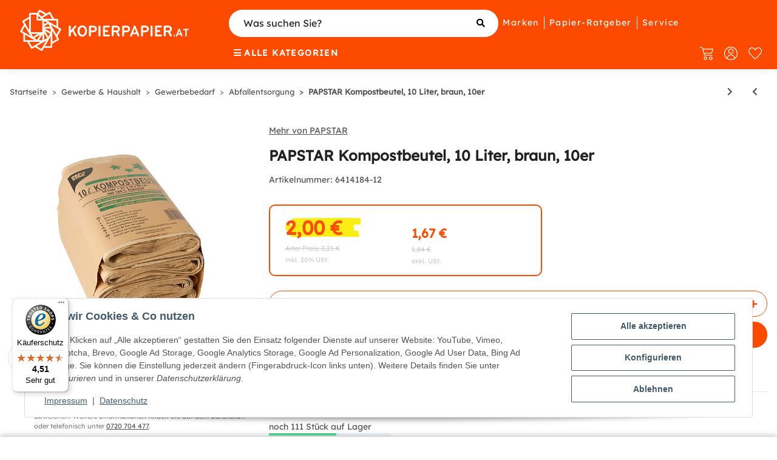

--- FILE ---
content_type: text/html; charset=utf-8
request_url: https://kopierpapier.at/p/papstar-kompostbeutel-10-l-14184-10-liter-10-papier-70/
body_size: 62558
content:
<!DOCTYPE html>
<html lang="de" itemscope itemtype="https://schema.org/ItemPage">
    
    <head>
<script type="text/javascript">

    window.dataLayer = window.dataLayer || [];
    function gtag(){dataLayer.push(arguments);}
    gtag('consent', 'default', {
        'ad_storage': 'denied',
        'ad_user_data':  'denied' ,
        'ad_personalization': 'denied',
        'analytics_storage': 'denied'
    });

    if (localStorage.getItem('cm_ad_user_data') == null) {
        var ad_user_data = 'denied';
    } else {
        var ad_user_data = localStorage.getItem('cm_ad_user_data');
    }

    if (localStorage.getItem('cm_ad_personalization') == null) {
        var ad_personalization = 'denied';
    } else {
        var ad_personalization = localStorage.getItem('cm_ad_personalization');
    }

    if (localStorage.getItem('cm_ad_storage') == null) {
        var ad_storage = 'denied';
    } else {
        var ad_storage = localStorage.getItem('cm_ad_storage');
    }

    if (localStorage.getItem('cm_analytics_storage') == null) {
        var analytics_storage = 'denied';
    } else {
        var analytics_storage = localStorage.getItem('cm_analytics_storage');
    }

    gtag('consent', 'update', {
        'ad_storage': ad_storage,
        'ad_user_data':  ad_user_data ,
        'ad_personalization': ad_personalization,
        'analytics_storage': analytics_storage
    });

    function checkConsentX(bClick = false) {

        var cMode = 'default';

        if ( CM.getSettings('kpde_consent') == true && CM.getSettings('kpde_consent5') == true ) {
            ad_storage = 'granted';
        } else {
            ad_storage = 'denied';
        }
        if ( CM.getSettings('kpde_consent2') == true ) {
            analytics_storage = 'granted';
        } else {
            analytics_storage = 'denied';
        }
        if ( CM.getSettings('kpde_consent3') == true ) {
            ad_personalization = 'granted';
        } else {
            ad_personalization = 'denied';
        }
        if ( CM.getSettings('kpde_consent4') == true ) {
            ad_user_data = 'granted';
        } else {
            ad_user_data = 'denied';
        }

        if (true || (localStorage.getItem('cm_ad_storage') == 'granted' || localStorage.getItem('cm_ad_storage') == 'denied') && (ad_storage != localStorage.getItem('cm_ad_storage') || ad_user_data != localStorage.getItem('cm_ad_user_data') || ad_personalization != localStorage.getItem('cm_ad_personalization') || analytics_storage != localStorage.getItem('cm_analytics_storage'))) {
            cMode = 'update';
            localStorage.setItem('cm_ad_storage', ad_storage);
            localStorage.setItem('cm_ad_user_data', ad_user_data);
            localStorage.setItem('cm_ad_personalization', ad_personalization);
            localStorage.setItem('cm_analytics_storage', analytics_storage);
            
            if (bClick) {
                gtag('consent', cMode, {
                    'ad_storage': ad_storage,
                    'ad_user_data':  ad_user_data ,
                    'ad_personalization': ad_personalization,
                    'analytics_storage': analytics_storage
                });
            }
        }
        

        localStorage.setItem('cm_ad_user_data', ad_user_data);
        localStorage.setItem('cm_ad_personalization', ad_personalization);
        localStorage.setItem('cm_ad_storage', ad_storage);
        localStorage.setItem('cm_analytics_storage', analytics_storage);

        return true;
    }

    window.readyHandlers = [];
    window.ready = function ready(handler) {
        window.readyHandlers.push(handler);
        handleState();
    };

    window.handleState = function handleState () {
        if (['interactive', 'complete'].indexOf(document.readyState) > -1) {
            while(window.readyHandlers.length > 0) {
            (window.readyHandlers.shift())();
            }
        }
    };

    

    document.onreadystatechange = window.handleState;

    ready(function() { 
        window.setTimeout( function() { 
            checkConsentX(false);

            $('body').prepend('<noscript><iframe id=\'gtmNoscript\' src=\'https://www.googletagmanager.com/ns.html?id=GTM-MK99PFL\' height=\'0\' width=\'0\' style=\'display:none;visibility:hidden\'></iframe></noscript>');

                $('#consent-accept-banner-btn-close, #consent-banner-btn-all').on('click', function() {
                    window.setTimeout(function() {
                        checkConsentX(true);
                    }, 200);
            });

        }, 300) 
    });

    (function(w,d,s,l,i){w[l]=w[l]||[];w[l].push({'gtm.start': 
        new Date().getTime(),event:'gtm.js'});var f=d.getElementsByTagName(s)[0],
        j=d.createElement(s),dl=l!='dataLayer'?'&l='+l:'';j.async=true;j.src=
        'https://www.googletagmanager.com/gtm.js?id='+i+dl;f.parentNode.insertBefore(j,f);
        })(window,document,'script','dataLayer','GTM-MK99PFL');

    </script>
        
            <meta http-equiv="content-type" content="text/html; charset=utf-8">

                                                                                                                                            
            <meta name="description" itemprop="description" content="PAPSTAR Kompostbeutel, 10 Liter, braun, 10er: Mengenrabatte entdecken ✓ Persönlicher Kundenservice ✓ Top-Preise ✓ Jetzt kaufen!">
                        <meta name="viewport" content="width=device-width, initial-scale=1.0">
            <meta http-equiv="X-UA-Compatible" content="IE=edge">
                                                            <meta name="robots" content="index, follow">

            <meta itemprop="url" content="https://kopierpapier.at/p/papstar-kompostbeutel-10-l-14184-10-liter-10-papier-70/">
            <meta property="og:type" content="website">
            <meta property="og:site_name" content="PAPSTAR Kompostbeutel, 10 Liter, braun, 10er | Kopierpapier.at">
            <meta property="og:title" content="PAPSTAR Kompostbeutel, 10 Liter, braun, 10er | Kopierpapier.at">
            <meta property="og:description" content="PAPSTAR Kompostbeutel, 10 Liter, braun, 10er: Mengenrabatte entdecken ✓ Persönlicher Kundenservice ✓ Top-Preise ✓ Jetzt kaufen!">
            <meta property="og:url" content="https://kopierpapier.at/p/papstar-kompostbeutel-10-l-14184-10-liter-10-papier-70/">

                                        <script src="https://integrations.etrusted.com/applications/widget.js/v2" defer async></script>
            
                                    
                            <meta itemprop="image" content="https://kopierpapier.at/media/image/product/46372/lg/p-papstar-kompostbeutel-10-l-14184-10-liter-10-papier-70-.jpg">
                <meta property="og:image" content="https://kopierpapier.at/media/image/product/46372/lg/p-papstar-kompostbeutel-10-l-14184-10-liter-10-papier-70-.jpg">
                <meta property="og:image:width" content="600">
                <meta property="og:image:height" content="600">
                    

        
            <script type="application/ld+json">
  {
    "@context": "http://schema.org",
    "@type": "Organization",
    "name": "Kopierpapier AT GmbH , Kornmarkstraße 9, 6900 Bregenz",
    "url": "https://kopierpapier.at",
    "logo": "https://kopierpapier.at/bilder/intern/shoplogo/Logo_AT.svg",
    "contactPoint": [{
      "@type": "ContactPoint",
      "telephone": "0720 704 477",
      "contactType": "customer service"
    }]
  }
</script>
        

                    <title itemprop="name">PAPSTAR Kompostbeutel, 10 Liter, braun, 10er | Kopierpapier.at</title>
        
                    <link rel="canonical" href="https://kopierpapier.at/p/papstar-kompostbeutel-10-l-14184-10-liter-10-papier-70/">
        
        
                
            <link rel="icon" href="https://kopierpapier.at/templates/kopierpapierChild/themes/base/images/favicon.ico" sizes="48x48" type="image/x-icon">
            <link rel="icon" href="https://kopierpapier.at/favicon-32x32.png" sizes="32x32" type="image/x-icon">
            <link rel="icon" href="https://kopierpapier.at/favicon-16x16.png" sizes="16x16" type="image/x-icon">
            <link rel="apple-touch-icon" href="https://kopierpapier.at/apple-touch-icon.png">
            <link rel="manifest" href="https://kopierpapier.at/site.webmanifest">

            <meta name="msapplication-TileColor" content=" #fc4b00 ">
            <meta name="msapplication-TileImage" content="https://kopierpapier.at/mstile-144x144.png">
        
        
            <meta name="theme-color" content=" #fc4b00 ">
        

        
                                        
            
                <style id="criticalCSS">
                    
                        :root{--blue: #007bff;--indigo: #6610f2;--purple: #6f42c1;--pink: #e83e8c;--red: #dc3545;--orange: #fc4b00;--yellow: #ffc107;--green: #28a745;--teal: #20c997;--cyan: #17a2b8;--white: #ffffff;--gray: #707070;--gray-dark: #343a40;--primary: #fc4b00;--secondary: #525252;--success: #1C871E;--info: #525252;--warning: #f39932;--danger: #b90000;--light: #f5f7fa;--dark: #525252;--gray: #707070;--gray-light: #f5f7fa;--gray-medium: #ebebeb;--gray-dark: #9b9b9b;--gray-darker: #525252;--breakpoint-xs: 0;--breakpoint-sm: 576px;--breakpoint-md: 768px;--breakpoint-lg: 992px;--breakpoint-xl: 1300px;--font-family-sans-serif: "Lexend Deca Regular", "Open Sans", sans-serif;--font-family-monospace: SFMono-Regular, Menlo, Monaco, Consolas, "Liberation Mono", "Courier New", monospace}*,*::before,*::after{box-sizing:border-box}html{font-family:sans-serif;line-height:1.15;-webkit-text-size-adjust:100%;-webkit-tap-highlight-color:rgba(0, 0, 0, 0)}article,aside,figcaption,figure,footer,header,hgroup,main,nav,section{display:block}body{margin:0;font-family:"Lexend Deca Regular", "Open Sans", sans-serif;font-size:0.875rem;font-weight:400;line-height:1.5;color:#525252;text-align:left;background-color:#f5f7fa}[tabindex="-1"]:focus:not(:focus-visible){outline:0 !important}hr{box-sizing:content-box;height:0;overflow:visible}h1,h2,h3,h4,h5,h6{margin-top:0;margin-bottom:1rem}p{margin-top:0;margin-bottom:1rem}abbr[title],abbr[data-original-title]{text-decoration:underline;text-decoration:underline dotted;cursor:help;border-bottom:0;text-decoration-skip-ink:none}address{margin-bottom:1rem;font-style:normal;line-height:inherit}ol,ul,dl{margin-top:0;margin-bottom:1rem}ol ol,ul ul,ol ul,ul ol{margin-bottom:0}dt{font-weight:700}dd{margin-bottom:0.5rem;margin-left:0}blockquote{margin:0 0 1rem}b,strong{font-weight:bolder}small{font-size:80%}sub,sup{position:relative;font-size:75%;line-height:0;vertical-align:baseline}sub{bottom:-0.25em}sup{top:-0.5em}a{color:#525252;text-decoration:underline;background-color:transparent}a:hover{color:#fc4b00;text-decoration:none}a:not([href]):not([class]){color:inherit;text-decoration:none}a:not([href]):not([class]):hover{color:inherit;text-decoration:none}pre,code,kbd,samp{font-family:SFMono-Regular, Menlo, Monaco, Consolas, "Liberation Mono", "Courier New", monospace;font-size:1em}pre{margin-top:0;margin-bottom:1rem;overflow:auto;-ms-overflow-style:scrollbar}figure{margin:0 0 1rem}img{vertical-align:middle;border-style:none}svg{overflow:hidden;vertical-align:middle}table{border-collapse:collapse}caption{padding-top:0.75rem;padding-bottom:0.75rem;color:#707070;text-align:left;caption-side:bottom}th{text-align:inherit;text-align:-webkit-match-parent}label{display:inline-block;margin-bottom:0.5rem}button{border-radius:0}button:focus:not(:focus-visible){outline:0}input,button,select,optgroup,textarea{margin:0;font-family:inherit;font-size:inherit;line-height:inherit}button,input{overflow:visible}button,select{text-transform:none}[role="button"]{cursor:pointer}select{word-wrap:normal}button,[type="button"],[type="reset"],[type="submit"]{-webkit-appearance:button}button:not(:disabled),[type="button"]:not(:disabled),[type="reset"]:not(:disabled),[type="submit"]:not(:disabled){cursor:pointer}button::-moz-focus-inner,[type="button"]::-moz-focus-inner,[type="reset"]::-moz-focus-inner,[type="submit"]::-moz-focus-inner{padding:0;border-style:none}input[type="radio"],input[type="checkbox"]{box-sizing:border-box;padding:0}textarea{overflow:auto;resize:vertical}fieldset{min-width:0;padding:0;margin:0;border:0}legend{display:block;width:100%;max-width:100%;padding:0;margin-bottom:0.5rem;font-size:1.5rem;line-height:inherit;color:inherit;white-space:normal}progress{vertical-align:baseline}[type="number"]::-webkit-inner-spin-button,[type="number"]::-webkit-outer-spin-button{height:auto}[type="search"]{outline-offset:-2px;-webkit-appearance:none}[type="search"]::-webkit-search-decoration{-webkit-appearance:none}::-webkit-file-upload-button{font:inherit;-webkit-appearance:button}output{display:inline-block}summary{display:list-item;cursor:pointer}template{display:none}[hidden]{display:none !important}.img-fluid{max-width:100%;height:auto}.img-thumbnail{padding:0.25rem;background-color:#f5f7fa;border:1px solid #dee2e6;border-radius:0.125rem;box-shadow:0 1px 2px rgba(0, 0, 0, 0.075);max-width:100%;height:auto}.figure{display:inline-block}.figure-img{margin-bottom:0.5rem;line-height:1}.figure-caption{font-size:90%;color:#707070}code{font-size:87.5%;color:#e83e8c;word-wrap:break-word}a>code{color:inherit}kbd{padding:0.2rem 0.4rem;font-size:87.5%;color:#ffffff;background-color:#212529;border-radius:0.125rem;box-shadow:inset 0 -0.1rem 0 rgba(0, 0, 0, 0.25)}kbd kbd{padding:0;font-size:100%;font-weight:700;box-shadow:none}pre{display:block;font-size:87.5%;color:#212529}pre code{font-size:inherit;color:inherit;word-break:normal}.pre-scrollable{max-height:340px;overflow-y:scroll}.container,.container-fluid,.container-sm,.container-md,.container-lg,.container-xl{width:100%;padding-right:1rem;padding-left:1rem;margin-right:auto;margin-left:auto}@media (min-width:576px){.container,.container-sm{max-width:97vw}}@media (min-width:768px){.container,.container-sm,.container-md{max-width:720px}}@media (min-width:992px){.container,.container-sm,.container-md,.container-lg{max-width:960px}}@media (min-width:1300px){.container,.container-sm,.container-md,.container-lg,.container-xl{max-width:1250px}}.row{display:flex;flex-wrap:wrap;margin-right:-1rem;margin-left:-1rem}.no-gutters{margin-right:0;margin-left:0}.no-gutters>.col,.no-gutters>[class*="col-"]{padding-right:0;padding-left:0}.col-1,.col-2,.col-3,.col-4,.col-5,.col-6,.col-7,.col-8,.col-9,.col-10,.col-11,.col-12,.col,.col-auto,.col-sm-1,.col-sm-2,.col-sm-3,.col-sm-4,.col-sm-5,.col-sm-6,.col-sm-7,.col-sm-8,.col-sm-9,.col-sm-10,.col-sm-11,.col-sm-12,.col-sm,.col-sm-auto,.col-md-1,.col-md-2,.col-md-3,.col-md-4,.col-md-5,.col-md-6,.col-md-7,.col-md-8,.col-md-9,.col-md-10,.col-md-11,.col-md-12,.col-md,.col-md-auto,.col-lg-1,.col-lg-2,.col-lg-3,.col-lg-4,.col-lg-5,.col-lg-6,.col-lg-7,.col-lg-8,.col-lg-9,.col-lg-10,.col-lg-11,.col-lg-12,.col-lg,.col-lg-auto,.col-xl-1,.col-xl-2,.col-xl-3,.col-xl-4,.col-xl-5,.col-xl-6,.col-xl-7,.col-xl-8,.col-xl-9,.col-xl-10,.col-xl-11,.col-xl-12,.col-xl,.col-xl-auto{position:relative;width:100%;padding-right:1rem;padding-left:1rem}.col{flex-basis:0;flex-grow:1;max-width:100%}.row-cols-1>*{flex:0 0 100%;max-width:100%}.row-cols-2>*{flex:0 0 50%;max-width:50%}.row-cols-3>*{flex:0 0 33.3333333333%;max-width:33.3333333333%}.row-cols-4>*{flex:0 0 25%;max-width:25%}.row-cols-5>*{flex:0 0 20%;max-width:20%}.row-cols-6>*{flex:0 0 16.6666666667%;max-width:16.6666666667%}.col-auto{flex:0 0 auto;width:auto;max-width:100%}.col-1{flex:0 0 8.33333333%;max-width:8.33333333%}.col-2{flex:0 0 16.66666667%;max-width:16.66666667%}.col-3{flex:0 0 25%;max-width:25%}.col-4{flex:0 0 33.33333333%;max-width:33.33333333%}.col-5{flex:0 0 41.66666667%;max-width:41.66666667%}.col-6{flex:0 0 50%;max-width:50%}.col-7{flex:0 0 58.33333333%;max-width:58.33333333%}.col-8{flex:0 0 66.66666667%;max-width:66.66666667%}.col-9{flex:0 0 75%;max-width:75%}.col-10{flex:0 0 83.33333333%;max-width:83.33333333%}.col-11{flex:0 0 91.66666667%;max-width:91.66666667%}.col-12{flex:0 0 100%;max-width:100%}.order-first{order:-1}.order-last{order:13}.order-0{order:0}.order-1{order:1}.order-2{order:2}.order-3{order:3}.order-4{order:4}.order-5{order:5}.order-6{order:6}.order-7{order:7}.order-8{order:8}.order-9{order:9}.order-10{order:10}.order-11{order:11}.order-12{order:12}.offset-1{margin-left:8.33333333%}.offset-2{margin-left:16.66666667%}.offset-3{margin-left:25%}.offset-4{margin-left:33.33333333%}.offset-5{margin-left:41.66666667%}.offset-6{margin-left:50%}.offset-7{margin-left:58.33333333%}.offset-8{margin-left:66.66666667%}.offset-9{margin-left:75%}.offset-10{margin-left:83.33333333%}.offset-11{margin-left:91.66666667%}@media (min-width:576px){.col-sm{flex-basis:0;flex-grow:1;max-width:100%}.row-cols-sm-1>*{flex:0 0 100%;max-width:100%}.row-cols-sm-2>*{flex:0 0 50%;max-width:50%}.row-cols-sm-3>*{flex:0 0 33.3333333333%;max-width:33.3333333333%}.row-cols-sm-4>*{flex:0 0 25%;max-width:25%}.row-cols-sm-5>*{flex:0 0 20%;max-width:20%}.row-cols-sm-6>*{flex:0 0 16.6666666667%;max-width:16.6666666667%}.col-sm-auto{flex:0 0 auto;width:auto;max-width:100%}.col-sm-1{flex:0 0 8.33333333%;max-width:8.33333333%}.col-sm-2{flex:0 0 16.66666667%;max-width:16.66666667%}.col-sm-3{flex:0 0 25%;max-width:25%}.col-sm-4{flex:0 0 33.33333333%;max-width:33.33333333%}.col-sm-5{flex:0 0 41.66666667%;max-width:41.66666667%}.col-sm-6{flex:0 0 50%;max-width:50%}.col-sm-7{flex:0 0 58.33333333%;max-width:58.33333333%}.col-sm-8{flex:0 0 66.66666667%;max-width:66.66666667%}.col-sm-9{flex:0 0 75%;max-width:75%}.col-sm-10{flex:0 0 83.33333333%;max-width:83.33333333%}.col-sm-11{flex:0 0 91.66666667%;max-width:91.66666667%}.col-sm-12{flex:0 0 100%;max-width:100%}.order-sm-first{order:-1}.order-sm-last{order:13}.order-sm-0{order:0}.order-sm-1{order:1}.order-sm-2{order:2}.order-sm-3{order:3}.order-sm-4{order:4}.order-sm-5{order:5}.order-sm-6{order:6}.order-sm-7{order:7}.order-sm-8{order:8}.order-sm-9{order:9}.order-sm-10{order:10}.order-sm-11{order:11}.order-sm-12{order:12}.offset-sm-0{margin-left:0}.offset-sm-1{margin-left:8.33333333%}.offset-sm-2{margin-left:16.66666667%}.offset-sm-3{margin-left:25%}.offset-sm-4{margin-left:33.33333333%}.offset-sm-5{margin-left:41.66666667%}.offset-sm-6{margin-left:50%}.offset-sm-7{margin-left:58.33333333%}.offset-sm-8{margin-left:66.66666667%}.offset-sm-9{margin-left:75%}.offset-sm-10{margin-left:83.33333333%}.offset-sm-11{margin-left:91.66666667%}}@media (min-width:768px){.col-md{flex-basis:0;flex-grow:1;max-width:100%}.row-cols-md-1>*{flex:0 0 100%;max-width:100%}.row-cols-md-2>*{flex:0 0 50%;max-width:50%}.row-cols-md-3>*{flex:0 0 33.3333333333%;max-width:33.3333333333%}.row-cols-md-4>*{flex:0 0 25%;max-width:25%}.row-cols-md-5>*{flex:0 0 20%;max-width:20%}.row-cols-md-6>*{flex:0 0 16.6666666667%;max-width:16.6666666667%}.col-md-auto{flex:0 0 auto;width:auto;max-width:100%}.col-md-1{flex:0 0 8.33333333%;max-width:8.33333333%}.col-md-2{flex:0 0 16.66666667%;max-width:16.66666667%}.col-md-3{flex:0 0 25%;max-width:25%}.col-md-4{flex:0 0 33.33333333%;max-width:33.33333333%}.col-md-5{flex:0 0 41.66666667%;max-width:41.66666667%}.col-md-6{flex:0 0 50%;max-width:50%}.col-md-7{flex:0 0 58.33333333%;max-width:58.33333333%}.col-md-8{flex:0 0 66.66666667%;max-width:66.66666667%}.col-md-9{flex:0 0 75%;max-width:75%}.col-md-10{flex:0 0 83.33333333%;max-width:83.33333333%}.col-md-11{flex:0 0 91.66666667%;max-width:91.66666667%}.col-md-12{flex:0 0 100%;max-width:100%}.order-md-first{order:-1}.order-md-last{order:13}.order-md-0{order:0}.order-md-1{order:1}.order-md-2{order:2}.order-md-3{order:3}.order-md-4{order:4}.order-md-5{order:5}.order-md-6{order:6}.order-md-7{order:7}.order-md-8{order:8}.order-md-9{order:9}.order-md-10{order:10}.order-md-11{order:11}.order-md-12{order:12}.offset-md-0{margin-left:0}.offset-md-1{margin-left:8.33333333%}.offset-md-2{margin-left:16.66666667%}.offset-md-3{margin-left:25%}.offset-md-4{margin-left:33.33333333%}.offset-md-5{margin-left:41.66666667%}.offset-md-6{margin-left:50%}.offset-md-7{margin-left:58.33333333%}.offset-md-8{margin-left:66.66666667%}.offset-md-9{margin-left:75%}.offset-md-10{margin-left:83.33333333%}.offset-md-11{margin-left:91.66666667%}}@media (min-width:992px){.col-lg{flex-basis:0;flex-grow:1;max-width:100%}.row-cols-lg-1>*{flex:0 0 100%;max-width:100%}.row-cols-lg-2>*{flex:0 0 50%;max-width:50%}.row-cols-lg-3>*{flex:0 0 33.3333333333%;max-width:33.3333333333%}.row-cols-lg-4>*{flex:0 0 25%;max-width:25%}.row-cols-lg-5>*{flex:0 0 20%;max-width:20%}.row-cols-lg-6>*{flex:0 0 16.6666666667%;max-width:16.6666666667%}.col-lg-auto{flex:0 0 auto;width:auto;max-width:100%}.col-lg-1{flex:0 0 8.33333333%;max-width:8.33333333%}.col-lg-2{flex:0 0 16.66666667%;max-width:16.66666667%}.col-lg-3{flex:0 0 25%;max-width:25%}.col-lg-4{flex:0 0 33.33333333%;max-width:33.33333333%}.col-lg-5{flex:0 0 41.66666667%;max-width:41.66666667%}.col-lg-6{flex:0 0 50%;max-width:50%}.col-lg-7{flex:0 0 58.33333333%;max-width:58.33333333%}.col-lg-8{flex:0 0 66.66666667%;max-width:66.66666667%}.col-lg-9{flex:0 0 75%;max-width:75%}.col-lg-10{flex:0 0 83.33333333%;max-width:83.33333333%}.col-lg-11{flex:0 0 91.66666667%;max-width:91.66666667%}.col-lg-12{flex:0 0 100%;max-width:100%}.order-lg-first{order:-1}.order-lg-last{order:13}.order-lg-0{order:0}.order-lg-1{order:1}.order-lg-2{order:2}.order-lg-3{order:3}.order-lg-4{order:4}.order-lg-5{order:5}.order-lg-6{order:6}.order-lg-7{order:7}.order-lg-8{order:8}.order-lg-9{order:9}.order-lg-10{order:10}.order-lg-11{order:11}.order-lg-12{order:12}.offset-lg-0{margin-left:0}.offset-lg-1{margin-left:8.33333333%}.offset-lg-2{margin-left:16.66666667%}.offset-lg-3{margin-left:25%}.offset-lg-4{margin-left:33.33333333%}.offset-lg-5{margin-left:41.66666667%}.offset-lg-6{margin-left:50%}.offset-lg-7{margin-left:58.33333333%}.offset-lg-8{margin-left:66.66666667%}.offset-lg-9{margin-left:75%}.offset-lg-10{margin-left:83.33333333%}.offset-lg-11{margin-left:91.66666667%}}@media (min-width:1300px){.col-xl{flex-basis:0;flex-grow:1;max-width:100%}.row-cols-xl-1>*{flex:0 0 100%;max-width:100%}.row-cols-xl-2>*{flex:0 0 50%;max-width:50%}.row-cols-xl-3>*{flex:0 0 33.3333333333%;max-width:33.3333333333%}.row-cols-xl-4>*{flex:0 0 25%;max-width:25%}.row-cols-xl-5>*{flex:0 0 20%;max-width:20%}.row-cols-xl-6>*{flex:0 0 16.6666666667%;max-width:16.6666666667%}.col-xl-auto{flex:0 0 auto;width:auto;max-width:100%}.col-xl-1{flex:0 0 8.33333333%;max-width:8.33333333%}.col-xl-2{flex:0 0 16.66666667%;max-width:16.66666667%}.col-xl-3{flex:0 0 25%;max-width:25%}.col-xl-4{flex:0 0 33.33333333%;max-width:33.33333333%}.col-xl-5{flex:0 0 41.66666667%;max-width:41.66666667%}.col-xl-6{flex:0 0 50%;max-width:50%}.col-xl-7{flex:0 0 58.33333333%;max-width:58.33333333%}.col-xl-8{flex:0 0 66.66666667%;max-width:66.66666667%}.col-xl-9{flex:0 0 75%;max-width:75%}.col-xl-10{flex:0 0 83.33333333%;max-width:83.33333333%}.col-xl-11{flex:0 0 91.66666667%;max-width:91.66666667%}.col-xl-12{flex:0 0 100%;max-width:100%}.order-xl-first{order:-1}.order-xl-last{order:13}.order-xl-0{order:0}.order-xl-1{order:1}.order-xl-2{order:2}.order-xl-3{order:3}.order-xl-4{order:4}.order-xl-5{order:5}.order-xl-6{order:6}.order-xl-7{order:7}.order-xl-8{order:8}.order-xl-9{order:9}.order-xl-10{order:10}.order-xl-11{order:11}.order-xl-12{order:12}.offset-xl-0{margin-left:0}.offset-xl-1{margin-left:8.33333333%}.offset-xl-2{margin-left:16.66666667%}.offset-xl-3{margin-left:25%}.offset-xl-4{margin-left:33.33333333%}.offset-xl-5{margin-left:41.66666667%}.offset-xl-6{margin-left:50%}.offset-xl-7{margin-left:58.33333333%}.offset-xl-8{margin-left:66.66666667%}.offset-xl-9{margin-left:75%}.offset-xl-10{margin-left:83.33333333%}.offset-xl-11{margin-left:91.66666667%}}.nav{display:flex;flex-wrap:wrap;padding-left:0;margin-bottom:0;list-style:none}.nav-link{display:block;padding:0.5rem 1rem;text-decoration:none}.nav-link:hover,.nav-link:focus{text-decoration:none}.nav-link.disabled{color:#707070;pointer-events:none;cursor:default}.nav-tabs{border-bottom:1px solid #dee2e6}.nav-tabs .nav-link{margin-bottom:-1px;background-color:transparent;border:1px solid transparent;border-top-left-radius:0;border-top-right-radius:0}.nav-tabs .nav-link:hover,.nav-tabs .nav-link:focus{isolation:isolate;border-color:transparent}.nav-tabs .nav-link.disabled{color:#707070;background-color:transparent;border-color:transparent}.nav-tabs .nav-link.active,.nav-tabs .nav-item.show .nav-link{color:#525252;background-color:transparent;border-color:#fc4b00}.nav-tabs .dropdown-menu{margin-top:-1px;border-top-left-radius:0;border-top-right-radius:0}.nav-pills .nav-link{background:none;border:0;border-radius:0.125rem}.nav-pills .nav-link.active,.nav-pills .show>.nav-link{color:#ffffff;background-color:#fc4b00}.nav-fill>.nav-link,.nav-fill .nav-item{flex:1 1 auto;text-align:center}.nav-justified>.nav-link,.nav-justified .nav-item{flex-basis:0;flex-grow:1;text-align:center}.tab-content>.tab-pane{display:none}.tab-content>.active{display:block}.navbar{position:relative;display:flex;flex-wrap:wrap;align-items:center;justify-content:space-between;padding:0.4rem 1rem}.navbar .container,.navbar .container-fluid,.navbar .container-sm,.navbar .container-md,.navbar .container-lg,.navbar .container-xl,.navbar>.container-sm,.navbar>.container-md,.navbar>.container-lg,.navbar>.container-xl{display:flex;flex-wrap:wrap;align-items:center;justify-content:space-between}.navbar-brand{display:inline-block;padding-top:0.40625rem;padding-bottom:0.40625rem;margin-right:1rem;font-size:1rem;line-height:inherit;white-space:nowrap}.navbar-brand:hover,.navbar-brand:focus{text-decoration:none}.navbar-nav{display:flex;flex-direction:column;padding-left:0;margin-bottom:0;list-style:none}.navbar-nav .nav-link{padding-right:0;padding-left:0}.navbar-nav .dropdown-menu{position:static;float:none}.navbar-text{display:inline-block;padding-top:0.5rem;padding-bottom:0.5rem}.navbar-collapse{flex-basis:100%;flex-grow:1;align-items:center}.navbar-toggler{padding:0.25rem 0.75rem;font-size:1rem;line-height:1;background-color:transparent;border:1px solid transparent;border-radius:0.125rem}.navbar-toggler:hover,.navbar-toggler:focus{text-decoration:none}.navbar-toggler-icon{display:inline-block;width:1.5em;height:1.5em;vertical-align:middle;content:"";background:50% / 100% 100% no-repeat}.navbar-nav-scroll{max-height:75vh;overflow-y:auto}@media (max-width:575.98px){.navbar-expand-sm>.container,.navbar-expand-sm>.container-fluid,.navbar-expand-sm>.container-sm,.navbar-expand-sm>.container-md,.navbar-expand-sm>.container-lg,.navbar-expand-sm>.container-xl{padding-right:0;padding-left:0}}@media (min-width:576px){.navbar-expand-sm{flex-flow:row nowrap;justify-content:flex-start}.navbar-expand-sm .navbar-nav{flex-direction:row}.navbar-expand-sm .navbar-nav .dropdown-menu{position:absolute}.navbar-expand-sm .navbar-nav .nav-link{padding-right:1.5rem;padding-left:1.5rem}.navbar-expand-sm>.container,.navbar-expand-sm>.container-fluid,.navbar-expand-sm>.container-sm,.navbar-expand-sm>.container-md,.navbar-expand-sm>.container-lg,.navbar-expand-sm>.container-xl{flex-wrap:nowrap}.navbar-expand-sm .navbar-nav-scroll{overflow:visible}.navbar-expand-sm .navbar-collapse{display:flex !important;flex-basis:auto}.navbar-expand-sm .navbar-toggler{display:none}}@media (max-width:767.98px){.navbar-expand-md>.container,.navbar-expand-md>.container-fluid,.navbar-expand-md>.container-sm,.navbar-expand-md>.container-md,.navbar-expand-md>.container-lg,.navbar-expand-md>.container-xl{padding-right:0;padding-left:0}}@media (min-width:768px){.navbar-expand-md{flex-flow:row nowrap;justify-content:flex-start}.navbar-expand-md .navbar-nav{flex-direction:row}.navbar-expand-md .navbar-nav .dropdown-menu{position:absolute}.navbar-expand-md .navbar-nav .nav-link{padding-right:1.5rem;padding-left:1.5rem}.navbar-expand-md>.container,.navbar-expand-md>.container-fluid,.navbar-expand-md>.container-sm,.navbar-expand-md>.container-md,.navbar-expand-md>.container-lg,.navbar-expand-md>.container-xl{flex-wrap:nowrap}.navbar-expand-md .navbar-nav-scroll{overflow:visible}.navbar-expand-md .navbar-collapse{display:flex !important;flex-basis:auto}.navbar-expand-md .navbar-toggler{display:none}}@media (max-width:991.98px){.navbar-expand-lg>.container,.navbar-expand-lg>.container-fluid,.navbar-expand-lg>.container-sm,.navbar-expand-lg>.container-md,.navbar-expand-lg>.container-lg,.navbar-expand-lg>.container-xl{padding-right:0;padding-left:0}}@media (min-width:992px){.navbar-expand-lg{flex-flow:row nowrap;justify-content:flex-start}.navbar-expand-lg .navbar-nav{flex-direction:row}.navbar-expand-lg .navbar-nav .dropdown-menu{position:absolute}.navbar-expand-lg .navbar-nav .nav-link{padding-right:1.5rem;padding-left:1.5rem}.navbar-expand-lg>.container,.navbar-expand-lg>.container-fluid,.navbar-expand-lg>.container-sm,.navbar-expand-lg>.container-md,.navbar-expand-lg>.container-lg,.navbar-expand-lg>.container-xl{flex-wrap:nowrap}.navbar-expand-lg .navbar-nav-scroll{overflow:visible}.navbar-expand-lg .navbar-collapse{display:flex !important;flex-basis:auto}.navbar-expand-lg .navbar-toggler{display:none}}@media (max-width:1299.98px){.navbar-expand-xl>.container,.navbar-expand-xl>.container-fluid,.navbar-expand-xl>.container-sm,.navbar-expand-xl>.container-md,.navbar-expand-xl>.container-lg,.navbar-expand-xl>.container-xl{padding-right:0;padding-left:0}}@media (min-width:1300px){.navbar-expand-xl{flex-flow:row nowrap;justify-content:flex-start}.navbar-expand-xl .navbar-nav{flex-direction:row}.navbar-expand-xl .navbar-nav .dropdown-menu{position:absolute}.navbar-expand-xl .navbar-nav .nav-link{padding-right:1.5rem;padding-left:1.5rem}.navbar-expand-xl>.container,.navbar-expand-xl>.container-fluid,.navbar-expand-xl>.container-sm,.navbar-expand-xl>.container-md,.navbar-expand-xl>.container-lg,.navbar-expand-xl>.container-xl{flex-wrap:nowrap}.navbar-expand-xl .navbar-nav-scroll{overflow:visible}.navbar-expand-xl .navbar-collapse{display:flex !important;flex-basis:auto}.navbar-expand-xl .navbar-toggler{display:none}}.navbar-expand{flex-flow:row nowrap;justify-content:flex-start}.navbar-expand>.container,.navbar-expand>.container-fluid,.navbar-expand>.container-sm,.navbar-expand>.container-md,.navbar-expand>.container-lg,.navbar-expand>.container-xl{padding-right:0;padding-left:0}.navbar-expand .navbar-nav{flex-direction:row}.navbar-expand .navbar-nav .dropdown-menu{position:absolute}.navbar-expand .navbar-nav .nav-link{padding-right:1.5rem;padding-left:1.5rem}.navbar-expand>.container,.navbar-expand>.container-fluid,.navbar-expand>.container-sm,.navbar-expand>.container-md,.navbar-expand>.container-lg,.navbar-expand>.container-xl{flex-wrap:nowrap}.navbar-expand .navbar-nav-scroll{overflow:visible}.navbar-expand .navbar-collapse{display:flex !important;flex-basis:auto}.navbar-expand .navbar-toggler{display:none}.navbar-light .navbar-brand{color:rgba(0, 0, 0, 0.9)}.navbar-light .navbar-brand:hover,.navbar-light .navbar-brand:focus{color:rgba(0, 0, 0, 0.9)}.navbar-light .navbar-nav .nav-link{color:#525252}.navbar-light .navbar-nav .nav-link:hover,.navbar-light .navbar-nav .nav-link:focus{color:#F9DD4B}.navbar-light .navbar-nav .nav-link.disabled{color:rgba(0, 0, 0, 0.3)}.navbar-light .navbar-nav .show>.nav-link,.navbar-light .navbar-nav .active>.nav-link,.navbar-light .navbar-nav .nav-link.show,.navbar-light .navbar-nav .nav-link.active{color:rgba(0, 0, 0, 0.9)}.navbar-light .navbar-toggler{color:#525252;border-color:rgba(0, 0, 0, 0.1)}.navbar-light .navbar-toggler-icon{background-image:url("data:image/svg+xml,%3csvg xmlns='http://www.w3.org/2000/svg' width='30' height='30' viewBox='0 0 30 30'%3e%3cpath stroke='%23525252' stroke-linecap='round' stroke-miterlimit='10' stroke-width='2' d='M4 7h22M4 15h22M4 23h22'/%3e%3c/svg%3e")}.navbar-light .navbar-text{color:#525252}.navbar-light .navbar-text a{color:rgba(0, 0, 0, 0.9)}.navbar-light .navbar-text a:hover,.navbar-light .navbar-text a:focus{color:rgba(0, 0, 0, 0.9)}.navbar-dark .navbar-brand{color:#ffffff}.navbar-dark .navbar-brand:hover,.navbar-dark .navbar-brand:focus{color:#ffffff}.navbar-dark .navbar-nav .nav-link{color:rgba(255, 255, 255, 0.5)}.navbar-dark .navbar-nav .nav-link:hover,.navbar-dark .navbar-nav .nav-link:focus{color:rgba(255, 255, 255, 0.75)}.navbar-dark .navbar-nav .nav-link.disabled{color:rgba(255, 255, 255, 0.25)}.navbar-dark .navbar-nav .show>.nav-link,.navbar-dark .navbar-nav .active>.nav-link,.navbar-dark .navbar-nav .nav-link.show,.navbar-dark .navbar-nav .nav-link.active{color:#ffffff}.navbar-dark .navbar-toggler{color:rgba(255, 255, 255, 0.5);border-color:rgba(255, 255, 255, 0.1)}.navbar-dark .navbar-toggler-icon{background-image:url("data:image/svg+xml,%3csvg xmlns='http://www.w3.org/2000/svg' width='30' height='30' viewBox='0 0 30 30'%3e%3cpath stroke='rgba%28255, 255, 255, 0.5%29' stroke-linecap='round' stroke-miterlimit='10' stroke-width='2' d='M4 7h22M4 15h22M4 23h22'/%3e%3c/svg%3e")}.navbar-dark .navbar-text{color:rgba(255, 255, 255, 0.5)}.navbar-dark .navbar-text a{color:#ffffff}.navbar-dark .navbar-text a:hover,.navbar-dark .navbar-text a:focus{color:#ffffff}.pagination-sm .page-item.active .page-link::after,.pagination-sm .page-item.active .page-text::after{left:0.375rem;right:0.375rem}.pagination-lg .page-item.active .page-link::after,.pagination-lg .page-item.active .page-text::after{left:1.125rem;right:1.125rem}.page-item{position:relative}.page-item.active{font-weight:700}.page-item.active .page-link::after,.page-item.active .page-text::after{content:"";position:absolute;left:0.5625rem;bottom:0;right:0.5625rem;border-bottom:4px solid #fc4b00}@media (min-width:768px){.dropdown-item.page-item{background-color:transparent}}.page-link,.page-text{text-decoration:none}.pagination{margin-bottom:0;justify-content:space-between;align-items:center}@media (min-width:768px){.pagination{justify-content:normal}.pagination .dropdown>.btn{display:none}.pagination .dropdown-menu{position:static !important;transform:none !important;display:flex;margin:0;padding:0;border:0;min-width:auto}.pagination .dropdown-item{width:auto;display:inline-block;padding:0}.pagination .dropdown-item.active{background-color:transparent;color:#525252}.pagination .dropdown-item:hover{background-color:transparent}.pagination .pagination-site{display:none}}@media (max-width:767.98px){.pagination .dropdown-item{padding:0}.pagination .dropdown-item.active .page-link,.pagination .dropdown-item.active .page-text,.pagination .dropdown-item:active .page-link,.pagination .dropdown-item:active .page-text{color:#525252}}.productlist-page-nav{align-items:center}.productlist-page-nav .pagination{margin:0}.productlist-page-nav .displayoptions{margin-bottom:1rem}@media (min-width:768px){.productlist-page-nav .displayoptions{margin-bottom:0}}.productlist-page-nav .displayoptions .btn-group+.btn-group+.btn-group{margin-left:0.5rem}.productlist-page-nav .result-option-wrapper{margin-right:0.5rem}.productlist-page-nav .productlist-item-info{margin-bottom:0.5rem;margin-left:auto;margin-right:auto;display:flex}@media (min-width:768px){.productlist-page-nav .productlist-item-info{margin-right:0;margin-bottom:0}.productlist-page-nav .productlist-item-info.productlist-item-border{border-right:1px solid #ebebeb;padding-right:1rem}}.productlist-page-nav.productlist-page-nav-header-m{margin-top:3rem}@media (min-width:768px){.productlist-page-nav.productlist-page-nav-header-m{margin-top:2rem}.productlist-page-nav.productlist-page-nav-header-m>.col{margin-top:1rem}}.productlist-page-nav-bottom{margin-bottom:2rem}.pagination-wrapper{margin-bottom:1rem;align-items:center;border-top:1px solid #f5f7fa;border-bottom:1px solid #f5f7fa;padding-top:0.5rem;padding-bottom:0.5rem}.pagination-wrapper .pagination-entries{font-weight:700;margin-bottom:1rem}@media (min-width:768px){.pagination-wrapper .pagination-entries{margin-bottom:0}}.pagination-wrapper .pagination-selects{margin-left:auto;margin-top:1rem}@media (min-width:768px){.pagination-wrapper .pagination-selects{margin-left:0;margin-top:0}}.pagination-wrapper .pagination-selects .pagination-selects-entries{margin-bottom:1rem}@media (min-width:768px){.pagination-wrapper .pagination-selects .pagination-selects-entries{margin-right:1rem;margin-bottom:0}}.pagination-no-wrapper{border:0;padding-top:0;padding-bottom:0}.topbar-wrapper{position:relative;z-index:1021;flex-direction:row-reverse}.sticky-header header{position:sticky;top:0}#jtl-nav-wrapper .form-control::placeholder,#jtl-nav-wrapper .form-control:focus::placeholder{color:#ffffff}#jtl-nav-wrapper .label-slide .form-group:not(.exclude-from-label-slide):not(.checkbox) label{background:#fc4b00;color:#ffffff}header{box-shadow:0 1rem 0.5625rem -0.75rem rgba(0, 0, 0, 0.06);position:relative;z-index:1020}header .dropdown-menu{background-color:#fc4b00;color:#ffffff}header .navbar-toggler{color:#ffffff}header .navbar-brand img{max-width:50vw;object-fit:contain}header .nav-right .dropdown-menu{margin-top:-0.03125rem;box-shadow:inset 0 1rem 0.5625rem -0.75rem rgba(0, 0, 0, 0.06)}@media (min-width:992px){header #mainNavigation{margin-right:1rem}}@media (max-width:991.98px){header .navbar-brand img{max-width:30vw}header .dropup,header .dropright,header .dropdown,header .dropleft,header .col,header [class*="col-"]{position:static}header .navbar-collapse{position:fixed;top:0;left:0;display:block;height:100vh !important;-webkit-overflow-scrolling:touch;max-width:16.875rem;transition:all 0.2s ease-in-out;z-index:1050;width:100%;background:#fc4b00}header .navbar-collapse:not(.show){transform:translateX(-100%)}header .navbar-nav{transition:all 0.2s ease-in-out}header .navbar-nav .nav-item,header .navbar-nav .nav-link{margin-left:0;margin-right:0;padding-left:1rem;padding-right:1rem;padding-top:1rem;padding-bottom:1rem}header .navbar-nav .nav-link{margin-top:-1rem;margin-bottom:-1rem;margin-left:-1rem;margin-right:-1rem;display:flex;align-items:center;justify-content:space-between}header .navbar-nav .nav-link::after{content:'\f054' !important;font-family:"Font Awesome 5 Free" !important;font-weight:900;margin-left:0.5rem;margin-top:0;font-size:0.75em}header .navbar-nav .nav-item.dropdown>.nav-link>.product-count{display:none}header .navbar-nav .nav-item:not(.dropdown) .nav-link::after{display:none}header .navbar-nav .dropdown-menu{position:absolute;left:100%;top:0;box-shadow:none;width:100%;padding:0;margin:0}header .navbar-nav .dropdown-menu:not(.show){display:none}header .navbar-nav .dropdown-body{margin:0}header .navbar-nav .nav{flex-direction:column}header .nav-mobile-header{padding-left:1rem;padding-right:1rem}header .nav-mobile-header>.row{height:3.125rem}header .nav-mobile-header .nav-mobile-header-hr{margin-top:0;margin-bottom:0}header .nav-mobile-body{height:calc(100vh - 3.125rem);height:calc(var(--vh, 1vh) * 100 - 3.125rem);overflow-y:auto;position:relative}header .nav-scrollbar-inner{overflow:visible}header .nav-right{font-size:1rem}header .nav-right .dropdown-menu{width:100%}}@media (min-width:992px){header .navbar-collapse{height:4.3125rem}header .navbar-nav>.nav-item>.nav-link{position:relative;padding:1.5rem}header .navbar-nav>.nav-item>.nav-link::before{content:"";position:absolute;bottom:0;left:50%;transform:translateX(-50%);border-width:0 0 6px;border-color:#fc4b00;border-style:solid;transition:width 0.4s;width:0}header .navbar-nav>.nav-item.active>.nav-link::before,header .navbar-nav>.nav-item:hover>.nav-link::before,header .navbar-nav>.nav-item.hover>.nav-link::before{width:100%}header .navbar-nav>.nav-item>.dropdown-menu{max-height:calc(100vh - 12.5rem);overflow:auto;margin-top:-0.03125rem;box-shadow:inset 0 1rem 0.5625rem -0.75rem rgba(0, 0, 0, 0.06)}header .navbar-nav>.nav-item.dropdown-full{position:static}header .navbar-nav>.nav-item.dropdown-full .dropdown-menu{width:100%}header .navbar-nav>.nav-item .product-count{display:none}header .navbar-nav>.nav-item .nav{flex-wrap:wrap}header .navbar-nav .nav .nav-link{padding:0}header .navbar-nav .nav .nav-link::after{display:none}header .navbar-nav .dropdown .nav-item{width:100%}header .nav-mobile-body{align-self:flex-start;width:100%}header .nav-scrollbar-inner{width:100%}header .nav-right .nav-link{padding-top:1.5rem;padding-bottom:1.5rem}header .submenu-headline::after{display:none}header .submenu-headline-toplevel{font-family:"Lexend Deca Regular", Montserrat, sans-serif;font-size:1rem;border-bottom:1px solid #ebebeb;margin-bottom:1rem}header .subcategory-wrapper .categories-recursive-dropdown{display:block;position:static !important;box-shadow:none}header .subcategory-wrapper .categories-recursive-dropdown>.nav{flex-direction:column}header .subcategory-wrapper .categories-recursive-dropdown .categories-recursive-dropdown{margin-left:0.25rem}}header .submenu-headline-image{margin-bottom:1rem;display:none}@media (min-width:992px){header .submenu-headline-image{display:block}}header #burger-menu{margin-right:1rem}header .table,header .dropdown-item,header .btn-outline-primary{color:#ffffff}header .dropdown-item{background-color:transparent}header .dropdown-item:hover{background-color:#f5f7fa}header .btn-outline-primary:hover{color:#f5f7fa}@media (min-width:992px){.nav-item-lg-m{margin-top:1.5rem;margin-bottom:1.5rem}}.fixed-search{background-color:#fc4b00;box-shadow:0 0.25rem 0.5rem rgba(0, 0, 0, 0.2);padding-top:0.5rem;padding-bottom:0.5rem}.fixed-search .form-control{background-color:#fc4b00;color:#ffffff}.fixed-search .form-control::placeholder{color:#ffffff}.main-search .twitter-typeahead{display:flex;flex-grow:1}.form-clear{align-items:center;bottom:8px;color:#ffffff;cursor:pointer;display:flex;height:24px;justify-content:center;position:absolute;right:52px;width:24px;z-index:10}.account-icon-dropdown .account-icon-dropdown-pass{margin-bottom:2rem}.account-icon-dropdown .dropdown-footer{background-color:#f5f7fa}.account-icon-dropdown .dropdown-footer a{text-decoration:underline}.account-icon-dropdown .account-icon-dropdown-logout{padding-bottom:0.5rem}.cart-dropdown-shipping-notice{color:#707070}.is-checkout header,.is-checkout .navbar{height:2.8rem}@media (min-width:992px){.is-checkout header,.is-checkout .navbar{height:4.2625rem}}.is-checkout .search-form-wrapper-fixed,.is-checkout .fixed-search{display:none}@media (max-width:991.98px){.nav-icons{height:2.8rem}}.search-form-wrapper-fixed{padding-top:0.5rem;padding-bottom:0.5rem}.full-width-mega .main-search-wrapper .twitter-typeahead{flex:1}@media (min-width:992px){.full-width-mega .main-search-wrapper{display:block}}@media (max-width:991.98px){.full-width-mega.sticky-top .main-search-wrapper{padding-right:0;padding-left:0;flex:0 0 auto;width:auto;max-width:100%}.full-width-mega.sticky-top .main-search-wrapper+.col,.full-width-mega.sticky-top .main-search-wrapper a{padding-left:0}.full-width-mega.sticky-top .main-search-wrapper .nav-link{padding-right:0.7rem}.full-width-mega .secure-checkout-icon{flex:0 0 auto;width:auto;max-width:100%;margin-left:auto}.full-width-mega .toggler-logo-wrapper{position:initial;width:max-content}}.full-width-mega .nav-icons-wrapper{padding-left:0}.full-width-mega .nav-logo-wrapper{padding-right:0;margin-right:auto}@media (min-width:992px){.full-width-mega .navbar-expand-lg .nav-multiple-row .navbar-nav{flex-wrap:wrap}.full-width-mega #mainNavigation.nav-multiple-row{height:auto;margin-right:0}.full-width-mega .nav-multiple-row .nav-scrollbar-inner{padding-bottom:0}.full-width-mega .nav-multiple-row .nav-scrollbar-arrow{display:none}.full-width-mega .menu-search-position-center .main-search-wrapper{margin-right:auto}.full-width-mega .menu-search-position-left .main-search-wrapper{margin-right:auto}.full-width-mega .menu-search-position-left .nav-logo-wrapper{margin-right:initial}.full-width-mega .menu-center-center.menu-multiple-rows-multiple .nav-scrollbar-inner{justify-content:center}.full-width-mega .menu-center-space-between.menu-multiple-rows-multiple .nav-scrollbar-inner{justify-content:space-between}}@media (min-width:992px){header.full-width-mega .nav-right .dropdown-menu{box-shadow:0 0 7px #000000}header .nav-multiple-row .navbar-nav>.nav-item>.nav-link{padding:1rem 1.5rem}}.slick-slider{position:relative;display:block;box-sizing:border-box;-webkit-touch-callout:none;-webkit-user-select:none;-khtml-user-select:none;-moz-user-select:none;-ms-user-select:none;user-select:none;-ms-touch-action:pan-y;touch-action:pan-y;-webkit-tap-highlight-color:transparent}.slick-list{position:relative;overflow:hidden;display:block;margin:0;padding:0}.slick-list:focus{outline:none}.slick-list.dragging{cursor:pointer;cursor:hand}.slick-slider .slick-track,.slick-slider .slick-list{-webkit-transform:translate3d(0, 0, 0);-moz-transform:translate3d(0, 0, 0);-ms-transform:translate3d(0, 0, 0);-o-transform:translate3d(0, 0, 0);transform:translate3d(0, 0, 0)}.slick-track{position:relative;left:0;top:0;display:block;margin-left:auto;margin-right:auto;margin-bottom:2px}.slick-track:before,.slick-track:after{content:"";display:table}.slick-track:after{clear:both}.slick-loading .slick-track{visibility:hidden}.slick-slide{float:left;height:100%;min-height:1px;display:none}[dir="rtl"] .slick-slide{float:right}.slick-slide img{display:block}.slick-slide.slick-loading img{display:none}.slick-slide.dragging img{pointer-events:none}.slick-initialized .slick-slide{display:block}.slick-loading .slick-slide{visibility:hidden}.slick-vertical .slick-slide{display:block;height:auto;border:1px solid transparent}.slick-arrow.slick-hidden{display:none}:root{--vh: 1vh}.fa,.fas,.far,.fal{display:inline-block}h1,h2,h3,h4,h5,h6,.h1,.h2,.h3,.productlist-filter-headline,.sidepanel-left .box-normal .box-normal-link,.h4,.h5,.h6{margin-bottom:1rem;font-family:"Lexend Deca Regular", Montserrat, sans-serif;font-weight:600;line-height:1.2;color:#000000DE}h1,.h1{font-size:1.875rem}h2,.h2{font-size:1.5rem}h3,.h3,.productlist-filter-headline,.sidepanel-left .box-normal .box-normal-link{font-size:1rem}h4,.h4{font-size:0.875rem}h5,.h5{font-size:0.875rem}h6,.h6{font-size:0.875rem}.btn-skip-to{position:absolute;top:0;transition:transform 200ms;transform:scale(0);margin:1%;z-index:1070;background:#ffffff;border:3px solid #fc4b00;font-weight:400;color:#525252;text-align:center;vertical-align:middle;padding:0.625rem 0.9375rem;border-radius:0.125rem;font-weight:bolder;text-decoration:none}.btn-skip-to:focus{transform:scale(1)}.slick-slide a:hover,.slick-slide a:focus{color:#fc4b00;text-decoration:none}.slick-slide a:not([href]):not([class]):hover,.slick-slide a:not([href]):not([class]):focus{color:inherit;text-decoration:none}.banner .img-fluid{width:100%}.label-slide .form-group:not(.exclude-from-label-slide):not(.checkbox) label{display:none}.modal{display:none}.carousel-thumbnails .slick-arrow{opacity:0}.slick-dots{flex:0 0 100%;display:flex;justify-content:center;align-items:center;font-size:0;line-height:0;padding:0;height:1rem;width:100%;margin:2rem 0 0}.slick-dots li{margin:0 0.25rem;list-style-type:none}.slick-dots li button{width:0.75rem;height:0.75rem;padding:0;border-radius:50%;border:0.125rem solid #ebebeb;background-color:#ebebeb;transition:all 0.2s ease-in-out}.slick-dots li.slick-active button{background-color:#525252;border-color:#525252}.consent-modal:not(.active){display:none}.consent-banner-icon{width:1em;height:1em}.mini>#consent-banner{display:none}html{overflow-y:scroll}.dropdown-menu{display:none}.dropdown-toggle::after{content:"";margin-left:0.5rem;display:inline-block}.list-unstyled,.list-icons{padding-left:0;list-style:none}.input-group{position:relative;display:flex;flex-wrap:wrap;align-items:stretch;width:100%}.input-group>.form-control{flex:1 1 auto;width:1%}#main-wrapper{background:#ffffff}.container-fluid-xl{max-width:103.125rem}.nav-dividers .nav-item{position:relative}.nav-dividers .nav-item:not(:last-child)::after{content:"";position:absolute;right:0;top:0.5rem;height:calc(100% - 1rem);border-right:0.0625rem solid currentColor}.nav-link{text-decoration:none}.nav-scrollbar{overflow:hidden;display:flex;align-items:center}.nav-scrollbar .nav,.nav-scrollbar .navbar-nav{flex-wrap:nowrap}.nav-scrollbar .nav-item{white-space:nowrap}.nav-scrollbar-inner{overflow-x:auto;padding-bottom:1.5rem;align-self:flex-start}#shop-nav{align-items:center;flex-shrink:0;margin-left:auto}@media (max-width:767.98px){#shop-nav .nav-link{padding-left:0.7rem;padding-right:0.7rem}}.has-left-sidebar .breadcrumb-container{padding-left:0;padding-right:0}.breadcrumb{display:flex;flex-wrap:wrap;padding:0.5rem 0;margin-bottom:0;list-style:none;background-color:transparent;border-radius:0}.breadcrumb-item{display:none}@media (min-width:768px){.breadcrumb-item{display:flex}}.breadcrumb-item.active{font-weight:700}.breadcrumb-item.first{padding-left:0}.breadcrumb-item.first::before{display:none}.breadcrumb-item+.breadcrumb-item{padding-left:0.5rem}.breadcrumb-item+.breadcrumb-item::before{display:inline-block;padding-right:0.5rem;color:#707070;content:"/"}.breadcrumb-item.active{color:#525252;font-weight:700}.breadcrumb-item.first::before{display:none}.breadcrumb-arrow{display:flex}@media (min-width:768px){.breadcrumb-arrow{display:none}}.breadcrumb-arrow:first-child::before{content:'\f053' !important;font-family:"Font Awesome 5 Free" !important;font-weight:900;margin-right:6px}.breadcrumb-arrow:not(:first-child){padding-left:0}.breadcrumb-arrow:not(:first-child)::before{content:none}.breadcrumb-wrapper{margin-bottom:2rem}@media (min-width:992px){.breadcrumb-wrapper{border-style:solid;border-color:#ebebeb;border-width:1px 0}}.breadcrumb{font-size:0.8125rem}.breadcrumb a{text-decoration:none}.breadcrumb-back{padding-right:1rem;margin-right:1rem;border-right:1px solid #ebebeb}.hr-sect{display:flex;justify-content:center;flex-basis:100%;align-items:center;color:#000000DE;margin:8px 0;font-size:1.5rem;font-family:"Lexend Deca Regular", Montserrat, sans-serif}.hr-sect::before{margin:0 30px 0 0}.hr-sect::after{margin:0 0 0 30px}.hr-sect::before,.hr-sect::after{content:"";flex-grow:1;background:rgba(0, 0, 0, 0.1);height:1px;font-size:0;line-height:0}.hr-sect a{text-decoration:none;border-bottom:0.375rem solid transparent;font-weight:700}@media (max-width:991.98px){.hr-sect{text-align:center;border-top:1px solid rgba(0, 0, 0, 0.1);border-bottom:1px solid rgba(0, 0, 0, 0.1);padding:15px 0;margin:15px 0}.hr-sect::before,.hr-sect::after{margin:0;flex-grow:unset}.hr-sect a{border-bottom:none;margin:auto}}.slick-slider-other.is-not-opc{margin-bottom:2rem}.slick-slider-other.is-not-opc .carousel{margin-bottom:1.5rem}.slick-slider-other .slick-slider-other-container{padding-left:0;padding-right:0}@media (min-width:768px){.slick-slider-other .slick-slider-other-container{padding-left:1rem;padding-right:1rem}}.slick-slider-other .hr-sect{margin-bottom:2rem}#header-top-bar{position:relative;z-index:1021;flex-direction:row-reverse}#header-top-bar,header{background-color:#fc4b00;color:#ffffff}.img-aspect-ratio{width:100%;height:auto}header{box-shadow:0 1rem 0.5625rem -0.75rem rgba(0, 0, 0, 0.06);position:relative;z-index:1020}header .navbar{padding:0;position:static}@media (min-width:992px){header{padding-bottom:0}header .navbar-brand{margin-right:3rem}}header .navbar-brand{padding:0.4rem;outline-offset:-3px}header .navbar-brand img{height:2rem;width:auto}header .nav-right .dropdown-menu{margin-top:-0.03125rem;box-shadow:inset 0 1rem 0.5625rem -0.75rem rgba(0, 0, 0, 0.06)}@media (min-width:992px){header .navbar-brand{padding-top:0.6rem;padding-bottom:0.6rem}header .navbar-brand img{height:3.0625rem}header .navbar-collapse{height:4.3125rem}header .navbar-nav>.nav-item>.nav-link{position:relative;padding:1.5rem}header .navbar-nav>.nav-item>.nav-link::before{content:"";position:absolute;bottom:0;left:50%;transform:translateX(-50%);border-width:0 0 6px;border-color:#fc4b00;border-style:solid;transition:width 0.4s;width:0}header .navbar-nav>.nav-item>.nav-link:focus{outline-offset:-2px}header .navbar-nav>.nav-item.active>.nav-link::before,header .navbar-nav>.nav-item:hover>.nav-link::before,header .navbar-nav>.nav-item.hover>.nav-link::before{width:100%}header .navbar-nav>.nav-item .nav{flex-wrap:wrap}header .navbar-nav .nav .nav-link{padding:0}header .navbar-nav .nav .nav-link::after{display:none}header .navbar-nav .dropdown .nav-item{width:100%}header .nav-mobile-body{align-self:flex-start;width:100%}header .nav-scrollbar-inner{width:100%}header .nav-right .nav-link{padding-top:1.5rem;padding-bottom:1.5rem}}.btn{display:inline-block;font-weight:600;color:#525252;text-align:center;vertical-align:middle;user-select:none;background-color:transparent;border:1px solid transparent;padding:0.625rem 0.9375rem;font-size:0.875rem;line-height:1.5;border-radius:0.125rem}.btn.disabled,.btn:disabled{opacity:0.65;box-shadow:none}.btn:not(:disabled):not(.disabled):active,.btn:not(:disabled):not(.disabled).active{box-shadow:none}.form-control{display:block;width:100%;height:calc(1.5em + 1.25rem + 2px);padding:0.625rem 0.9375rem;font-size:0.875rem;font-weight:400;line-height:1.5;color:#525252;background-color:#ffffff;background-clip:padding-box;border:1px solid #707070;border-radius:0.125rem;box-shadow:inset 0 1px 1px rgba(0, 0, 0, 0.075);transition:border-color 0.15s ease-in-out, box-shadow 0.15s ease-in-out}@media (prefers-reduced-motion:reduce){.form-control{transition:none}}.square{display:flex;position:relative}.square::before{content:"";display:inline-block;padding-bottom:100%}#product-offer .product-info ul.info-essential{margin:2rem 0;padding-left:0;list-style:none}.price_wrapper{margin-bottom:1.5rem}.price_wrapper .price{display:inline-block}.price_wrapper .bulk-prices{margin-top:1rem}.price_wrapper .bulk-prices .bulk-price{margin-right:0.25rem}#product-offer .product-info{border:0}#product-offer .product-info .bordered-top-bottom{padding:1rem;border-top:1px solid #f5f7fa;border-bottom:1px solid #f5f7fa}#product-offer .product-info ul.info-essential{margin:2rem 0}#product-offer .product-info .shortdesc{margin-bottom:1rem}#product-offer .product-info .product-offer{margin-bottom:2rem}#product-offer .product-info .product-offer>.row{margin-bottom:1.5rem}#product-offer .product-info .stock-information{border-top:1px solid #ebebeb;border-bottom:1px solid #ebebeb;align-items:flex-end}#product-offer .product-info .stock-information.stock-information-p{padding-top:1rem;padding-bottom:1rem}@media (max-width:767.98px){#product-offer .product-info .stock-information{margin-top:1rem}}#product-offer .product-info .question-on-item{margin-left:auto}#product-offer .product-info .question-on-item .question{padding:0}.product-detail .product-actions{position:absolute;z-index:1;right:2rem;top:1rem;display:flex;justify-content:center;align-items:center}.product-detail .product-actions .btn{margin:0 0.25rem}#image_wrapper{margin-bottom:3rem}#image_wrapper #gallery{margin-bottom:2rem}#image_wrapper .product-detail-image-topbar{display:none}.product-detail .product-thumbnails-wrapper .product-thumbnails{display:none}.flex-row-reverse{flex-direction:row-reverse !important}.flex-column{flex-direction:column !important}.justify-content-start{justify-content:flex-start !important}.collapse:not(.show){display:none}.d-none{display:none !important}.d-block{display:block !important}.d-flex{display:flex !important}.d-inline-block{display:inline-block !important}@media (min-width:992px){.d-lg-none{display:none !important}.d-lg-block{display:block !important}.d-lg-flex{display:flex !important}}@media (min-width:768px){.d-md-none{display:none !important}.d-md-block{display:block !important}.d-md-flex{display:flex !important}.d-md-inline-block{display:inline-block !important}}@media (min-width:992px){.justify-content-lg-end{justify-content:flex-end !important}}.list-gallery{display:flex;flex-direction:column}.list-gallery .second-wrapper{position:absolute;top:0;left:0;width:100%;height:100%}.list-gallery img.second{opacity:0}.form-group{margin-bottom:1rem}.btn-outline-secondary{color:#525252;border-color:#525252}.btn-group{display:inline-flex}.productlist-filter-headline{padding-bottom:0.5rem;margin-bottom:1rem}hr{margin-top:1rem;margin-bottom:1rem;border:0;border-top:1px solid rgba(0, 0, 0, 0.1)}.badge-circle-1{background-color:#ffffff}#content{padding-bottom:3rem}#content-wrapper{margin-top:0}#content-wrapper.has-fluid{padding-top:1rem}#content-wrapper:not(.has-fluid){padding-top:2rem}@media (min-width:992px){#content-wrapper:not(.has-fluid){padding-top:4rem}}.account-data-item h2{margin-bottom:0}aside h4{margin-bottom:1rem}aside .card{border:none;box-shadow:none;background-color:transparent}aside .card .card-title{margin-bottom:0.5rem;font-size:1.5rem;font-weight:600}aside .card.card-default .card-heading{border-bottom:none;padding-left:0;padding-right:0}aside .card.card-default>.card-heading>.card-title{color:#525252;font-weight:600;border-bottom:1px solid #ebebeb;padding:10px 0}aside .card>.card-body{padding:0}aside .card>.card-body .card-title{font-weight:600}aside .nav-panel .nav{flex-wrap:initial}aside .nav-panel>.nav>.active>.nav-link{border-bottom:0.375rem solid #fc4b00;cursor:pointer}aside .nav-panel .active>.nav-link{font-weight:700}aside .nav-panel .nav-link[aria-expanded=true] i.fa-chevron-down{transform:rotate(180deg)}aside .nav-panel .nav-link,aside .nav-panel .nav-item{clear:left}aside .box .nav-link,aside .box .nav a,aside .box .dropdown-menu .dropdown-item{text-decoration:none;white-space:normal}aside .box .nav-link{padding-left:0;padding-right:0}aside .box .snippets-categories-nav-link-child{padding-left:0.5rem;padding-right:0.5rem}aside .box-monthlynews a .value{text-decoration:underline}aside .box-monthlynews a .value:hover{text-decoration:none}.box-categories .dropdown .collapse,.box-linkgroup .dropdown .collapse{background:#f5f7fa}.box-categories .nav-link{cursor:pointer}.box_login .register{text-decoration:underline}.box_login .register:hover{text-decoration:none}.box_login .register .fa{color:#fc4b00}.box_login .resetpw{text-decoration:underline}.box_login .resetpw:hover{text-decoration:none}.jqcloud-word.w0{color:#fd9366;font-size:70%}.jqcloud-word.w1{color:#fd8552;font-size:100%}.jqcloud-word.w2{color:#fd763d;font-size:130%}.jqcloud-word.w3{color:#fc6829;font-size:160%}.jqcloud-word.w4{color:#fc5914;font-size:190%}.jqcloud-word.w5{color:#fc4b00;font-size:220%}.jqcloud-word.w6{color:#e84500;font-size:250%}.jqcloud-word.w7{color:#d43f00;font-size:280%}.jqcloud{line-height:normal;overflow:hidden;position:relative}.jqcloud-word a{color:inherit !important;font-size:inherit !important;text-decoration:none !important}.jqcloud-word a:hover{color:#fc4b00 !important}.searchcloud{width:100%;height:200px}#footer-boxes .card{background:transparent;border:0}#footer-boxes .card a{text-decoration:none}@media (min-width:768px){.box-normal{margin-bottom:1.5rem}}.box-normal .box-normal-link{text-decoration:none;font-weight:700;margin-bottom:0.5rem}@media (min-width:768px){.box-normal .box-normal-link{display:none}}.box-filter-hr{margin-top:0.5rem;margin-bottom:0.5rem}.box-normal-hr{margin-top:1rem;margin-bottom:1rem;display:flex}@media (min-width:768px){.box-normal-hr{display:none}}.box-last-seen .box-last-seen-item{margin-bottom:1rem}.box-nav-item{margin-top:0.5rem}@media (min-width:768px){.box-nav-item{margin-top:0}}.box-login .box-login-resetpw{margin-bottom:0.5rem;padding-left:0;padding-right:0;display:block}.box-slider{margin-bottom:1.5rem}.box-link-wrapper{align-items:center;display:flex}.box-link-wrapper i.snippets-filter-item-icon-right{color:#707070}.box-link-wrapper .badge{margin-left:auto}.box-delete-button{text-align:right;white-space:nowrap}.box-delete-button .remove{float:right}.box-filter-price .box-filter-price-collapse{padding-bottom:1.5rem}.hr-no-top{margin-top:0;margin-bottom:1rem}.characteristic-collapse-btn-inner img{margin-right:0.25rem}#search{margin-right:1rem;display:none}@media (min-width:992px){#search{display:block}}.link-content{margin-bottom:1rem}#footer{margin-top:auto;padding:4rem 0 0;background-color:#F5F2F2;color:#525252}#copyright{background-color:#fc4b00;color:#f5f7fa;margin-top:1rem}#copyright>div{padding-top:1rem;padding-bottom:1rem;font-size:0.75rem;text-align:center}.toggler-logo-wrapper{float:left}@media (max-width:991.98px){.toggler-logo-wrapper{position:absolute}.toggler-logo-wrapper .logo-wrapper{float:left}.toggler-logo-wrapper .burger-menu-wrapper{float:left;padding-top:1rem}}.navbar .container{display:block}.lazyload{opacity:0 !important}.btn-pause:focus,.btn-pause:focus-within{outline:2px solid #ff9163 !important}.stepper a:focus{text-decoration:underline}.search-wrapper{width:100%}#header-top-bar a:not(.dropdown-item):not(.btn),header a:not(.dropdown-item):not(.btn){text-decoration:none;color:#ffffff}#header-top-bar a:not(.dropdown-item):not(.btn):hover,header a:not(.dropdown-item):not(.btn):hover{color:#fc4b00}header .form-control,header .form-control:focus{background-color:#fc4b00;color:#ffffff}.btn-secondary{background-color:#525252;color:#f5f7fa}.productlist-filter-headline{border-bottom:1px solid #ebebeb}.content-cats-small{margin-bottom:3rem}@media (min-width:768px){.content-cats-small>div{margin-bottom:1rem}}.content-cats-small .sub-categories{display:flex;flex-direction:column;flex-grow:1;flex-basis:auto;align-items:stretch;justify-content:flex-start;height:100%}.content-cats-small .sub-categories .subcategories-image{justify-content:center;align-items:flex-start;margin-bottom:1rem}.content-cats-small::after{display:block;clear:both;content:""}.content-cats-small .outer{margin-bottom:0.5rem}.content-cats-small .caption{margin-bottom:0.5rem}@media (min-width:768px){.content-cats-small .caption{text-align:center}}.content-cats-small hr{margin-top:1rem;margin-bottom:1rem;padding-left:0;list-style:none}.lazyloading{color:transparent;width:auto;height:auto;max-width:40px;max-height:40px}#header-top-bar a:hover:not(.dropdown-item):not(.btn),header a:hover:not(.dropdown-item):not(.btn){color:#F9DD4B}header .navbar-brand img{width:100%}.opc-Accordion .card-header h2 button{font-size:1rem;color:var(--primary)}.opc-Accordion .card-body{background-color:#f5f7fa}.opc-Accordion .card-body>div{padding-left:15px}.opc-Accordion .card:first-child .card-header h2{border-top:medium none}.opc-Accordion .card:last-child .card-header h2{padding-bottom:10px}.opc-Accordion .card .card-header h2{border-top:1px solid #ccc;padding-top:10px}.opc-Accordion .card .card-header h2>button{padding-bottom:0}
                    
                    
                                              .m0auto {
                            margin: 0 auto;
                        }
                        body .price_wrapper .price.price-highlight {
                            background-size: contain;
                            display: block;
                            padding-right: 30px !important;
                        }
                    
                </style>
            
                                                            <link rel="preload" href="https://kopierpapier.at/templates/kopierpapierChild/themes/kopierpapierChild/kopierpapierChild.css?v=5.5.201" as="style" onload="this.onload=null;this.rel='stylesheet'">
                                    <link rel="preload" href="https://kopierpapier.at/templates/kopierpapierChild/themes/kopierpapierChild/custom.css?v=5.5.201" as="style" onload="this.onload=null;this.rel='stylesheet'">
                            
                                                                        <link rel="preload" href="https://kopierpapier.at/plugins/image_with_link/frontend/css/ImageWithLink.css?v=5.5.201" as="style" onload="this.onload=null;this.rel='stylesheet'">
                                            <link rel="preload" href="https://kopierpapier.at/plugins/ris_slider_portlet/frontend/css/SliderPortlet.css?v=5.5.201" as="style" onload="this.onload=null;this.rel='stylesheet'">
                                            <link rel="preload" href="https://kopierpapier.at/plugins/jtl_search/frontend/css/suggest.css?v=5.5.201" as="style" onload="this.onload=null;this.rel='stylesheet'">
                                            <link rel="preload" href="https://kopierpapier.at/plugins/jtl_search/frontend/css/priceslider.css?v=5.5.201" as="style" onload="this.onload=null;this.rel='stylesheet'">
                                            <link rel="preload" href="https://kopierpapier.at/plugins/jtl_paypal_commerce/frontend/css/style.css?v=5.5.201" as="style" onload="this.onload=null;this.rel='stylesheet'">
                                            <link rel="preload" href="https://kopierpapier.at/plugins/knm_shopalert/frontend/css/layout_base_527.css?v=5.5.201" as="style" onload="this.onload=null;this.rel='stylesheet'">
                                    
                <noscript>
                                            <link rel="stylesheet" href="https://kopierpapier.at/templates/kopierpapierChild/themes/kopierpapierChild/kopierpapierChild.css?v=5.5.201">
                                            <link rel="stylesheet" href="https://kopierpapier.at/templates/kopierpapierChild/themes/kopierpapierChild/custom.css?v=5.5.201">
                                                                                            <link href="https://kopierpapier.at/plugins/image_with_link/frontend/css/ImageWithLink.css?v=5.5.201" rel="stylesheet">
                                                    <link href="https://kopierpapier.at/plugins/ris_slider_portlet/frontend/css/SliderPortlet.css?v=5.5.201" rel="stylesheet">
                                                    <link href="https://kopierpapier.at/plugins/jtl_search/frontend/css/suggest.css?v=5.5.201" rel="stylesheet">
                                                    <link href="https://kopierpapier.at/plugins/jtl_search/frontend/css/priceslider.css?v=5.5.201" rel="stylesheet">
                                                    <link href="https://kopierpapier.at/plugins/jtl_paypal_commerce/frontend/css/style.css?v=5.5.201" rel="stylesheet">
                                                    <link href="https://kopierpapier.at/plugins/knm_shopalert/frontend/css/layout_base_527.css?v=5.5.201" rel="stylesheet">
                                                            </noscript>

            
                                    <script>
                /*! loadCSS rel=preload polyfill. [c]2017 Filament Group, Inc. MIT License */
                (function (w) {
                    "use strict";
                    if (!w.loadCSS) {
                        w.loadCSS = function (){};
                    }
                    var rp = loadCSS.relpreload = {};
                    rp.support                  = (function () {
                        var ret;
                        try {
                            ret = w.document.createElement("link").relList.supports("preload");
                        } catch (e) {
                            ret = false;
                        }
                        return function () {
                            return ret;
                        };
                    })();
                    rp.bindMediaToggle          = function (link) {
                        var finalMedia = link.media || "all";

                        function enableStylesheet() {
                            if (link.addEventListener) {
                                link.removeEventListener("load", enableStylesheet);
                            } else if (link.attachEvent) {
                                link.detachEvent("onload", enableStylesheet);
                            }
                            link.setAttribute("onload", null);
                            link.media = finalMedia;
                        }

                        if (link.addEventListener) {
                            link.addEventListener("load", enableStylesheet);
                        } else if (link.attachEvent) {
                            link.attachEvent("onload", enableStylesheet);
                        }
                        setTimeout(function () {
                            link.rel   = "stylesheet";
                            link.media = "only x";
                        });
                        setTimeout(enableStylesheet, 3000);
                    };

                    rp.poly = function () {
                        if (rp.support()) {
                            return;
                        }
                        var links = w.document.getElementsByTagName("link");
                        for (var i = 0; i < links.length; i++) {
                            var link = links[i];
                            if (link.rel === "preload" && link.getAttribute("as") === "style" && !link.getAttribute("data-loadcss")) {
                                link.setAttribute("data-loadcss", true);
                                rp.bindMediaToggle(link);
                            }
                        }
                    };

                    if (!rp.support()) {
                        rp.poly();

                        var run = w.setInterval(rp.poly, 500);
                        if (w.addEventListener) {
                            w.addEventListener("load", function () {
                                rp.poly();
                                w.clearInterval(run);
                            });
                        } else if (w.attachEvent) {
                            w.attachEvent("onload", function () {
                                rp.poly();
                                w.clearInterval(run);
                            });
                        }
                    }

                    if (typeof exports !== "undefined") {
                        exports.loadCSS = loadCSS;
                    }
                    else {
                        w.loadCSS = loadCSS;
                    }
                }(typeof global !== "undefined" ? global : this));
            </script>
                                                                    

                

        <script>
            window.lazySizesConfig = window.lazySizesConfig || {};
            window.lazySizesConfig.expand  = 50;
        </script>
        <script src="https://kopierpapier.at/templates/NOVA/js/jquery-3.7.1.min.js"></script>
        <script src="https://kopierpapier.at/templates/NOVA/js/lazysizes.min.js"></script>

                                                        <script defer src="https://kopierpapier.at/plugins/knm_shopalert/frontend/js/knm_sh_al.js?v=5.5.2"></script>
                                                        <script defer src="https://kopierpapier.at/templates/NOVA/js/bootstrap-toolkit.js?v=5.5.2"></script>
                            <script defer src="https://kopierpapier.at/templates/NOVA/js/bootstrap.bundle.min.js?v=5.5.2"></script>
                            <script defer src="https://kopierpapier.at/templates/NOVA/js/slick.min.js?v=5.5.2"></script>
                            <script defer src="https://kopierpapier.at/templates/NOVA/js/eModal.min.js?v=5.5.2"></script>
                            <script defer src="https://kopierpapier.at/templates/NOVA/js/jquery.nivo.slider.pack.js?v=5.5.2"></script>
                            <script defer src="https://kopierpapier.at/templates/NOVA/js/bootstrap-select.min.js?v=5.5.2"></script>
                            <script defer src="https://kopierpapier.at/templates/kopierpapierChild/js/jtl.evo.js?v=5.5.2"></script>
                            <script defer src="https://kopierpapier.at/templates/NOVA/js/typeahead.bundle.min.js?v=5.5.2"></script>
                            <script defer src="https://kopierpapier.at/templates/NOVA/js/wow.min.js?v=5.5.2"></script>
                            <script defer src="https://kopierpapier.at/templates/NOVA/js/colcade.js?v=5.5.2"></script>
                            <script defer src="https://kopierpapier.at/templates/NOVA/js/global.js?v=5.5.2"></script>
                            <script defer src="https://kopierpapier.at/templates/NOVA/js/slick-lightbox.min.js?v=5.5.2"></script>
                            <script defer src="https://kopierpapier.at/templates/NOVA/js/jquery.serialize-object.min.js?v=5.5.2"></script>
                            <script defer src="https://kopierpapier.at/templates/NOVA/js/jtl.io.js?v=5.5.2"></script>
                            <script defer src="https://kopierpapier.at/templates/kopierpapierChild/js/jtl.article.js?v=5.5.2"></script>
                            <script defer src="https://kopierpapier.at/templates/NOVA/js/jtl.basket.js?v=5.5.2"></script>
                            <script defer src="https://kopierpapier.at/templates/NOVA/js/parallax.min.js?v=5.5.2"></script>
                            <script defer src="https://kopierpapier.at/templates/NOVA/js/jqcloud.js?v=5.5.2"></script>
                            <script defer src="https://kopierpapier.at/templates/NOVA/js/nouislider.min.js?v=5.5.2"></script>
                            <script defer src="https://kopierpapier.at/templates/NOVA/js/consent.js?v=5.5.2"></script>
                            <script defer src="https://kopierpapier.at/templates/NOVA/js/consent.youtube.js?v=5.5.2"></script>
                                        <script defer src="https://kopierpapier.at/plugins/jtl_search/frontend/js/jquery.dependClass.js?v=5.5.2"></script>
                            <script defer src="https://kopierpapier.at/plugins/jtl_search/frontend/js/jquery.slider.js?v=5.5.2"></script>
                            <script defer src="https://kopierpapier.at/plugins/jtl_search/frontend/js/suggest.js?v=5.5.2"></script>
                    
        
                    <script defer src="https://kopierpapier.at/templates/kopierpapierChild/js/custom.js?v=5.5.2"></script>
        
        

        
                            <link rel="preload" href="https://kopierpapier.at/templates/NOVA/themes/base/fonts/opensans/open-sans-600.woff2" as="font" crossorigin>
                <link rel="preload" href="https://kopierpapier.at/templates/NOVA/themes/base/fonts/opensans/open-sans-regular.woff2" as="font" crossorigin>
                <link rel="preload" href="https://kopierpapier.at/templates/NOVA/themes/base/fonts/montserrat/Montserrat-SemiBold.woff2" as="font" crossorigin>
                        <link rel="preload" href="https://kopierpapier.at/templates/NOVA/themes/base/fontawesome/webfonts/fa-solid-900.woff2" as="font" crossorigin>
            <link rel="preload" href="https://kopierpapier.at/templates/NOVA/themes/base/fontawesome/webfonts/fa-regular-400.woff2" as="font" crossorigin>
        
        
            <link rel="modulepreload" href="https://kopierpapier.at/templates/NOVA/js/app/globals.js" as="script" crossorigin>
            <link rel="modulepreload" href="https://kopierpapier.at/templates/NOVA/js/app/snippets/form-counter.js" as="script" crossorigin>
            <link rel="modulepreload" href="https://kopierpapier.at/templates/NOVA/js/app/plugins/navscrollbar.js" as="script" crossorigin>
            <link rel="modulepreload" href="https://kopierpapier.at/templates/NOVA/js/app/plugins/tabdrop.js" as="script" crossorigin>
            <link rel="modulepreload" href="https://kopierpapier.at/templates/NOVA/js/app/views/header.js" as="script" crossorigin>
            <link rel="modulepreload" href="https://kopierpapier.at/templates/NOVA/js/app/views/productdetails.js" as="script" crossorigin>
        
                        
                    
        <script type="module" src="https://kopierpapier.at/templates/NOVA/js/app/app.js"></script>

        
<script type="text/javascript" id="tagmanagerscript">
    var dataLayer = dataLayer || [];    
	function gtag(){dataLayer.push(arguments);}

        
        
		
	
	            $(function() {
			gtag("event", "view_item", {
				currency: "EUR",
				value: 2,
				items: [
					{
						item_id: '6414184-12',
						item_name: 'PAPSTAR Kompostbeutel, 10 Liter, braun, 10er',
						item_category: 'Gewerbe & Haushalt/Gewerbebedarf/Abfallentsorgung',
						item_brand: 'PAPSTAR',
						price: 2
					}
				]
				});
		});
	
        
        
	    
	


</script>     </head>
    

    
    
        <body class="preload                      wish-compare-animation-mobile                                                                is-nova" data-page="1">
<script src="https://kopierpapier.at/plugins/jtl_paypal_commerce/frontend/template/ecs/jsTemplates/standaloneButtonTemplate.js?v=1.1.0"></script>
                 <script src="https://kopierpapier.at/plugins/jtl_paypal_commerce/frontend/template/ecs/jsTemplates/activeButtonLabelTemplate.js?v=1.1.0"></script>
                 <script src="https://kopierpapier.at/plugins/jtl_paypal_commerce/frontend/template/ecs/init.js?v=1.1.0"></script><div class="knm-alert-wrapper-header-sticky"></div>
    
<script async type="text/javascript" src="https://userlike-cdn-widgets.s3-eu-west-1.amazonaws.com/8d202845f6554ed7b0180bef919f8782497446b44e5d4269ad2e74405b248f3a.js"></script>
<style>
    .rounded-pill > a.btn {
        border-radius: 50rem !important;
    }
</style>
<span class="sr-only"></span>
            <div id="basketBottom" style="height: 155px; width: 100%; background: #fff; position: fixed; left: 0; bottom:-155px;; z-index: 500; box-shadow: 0px -3px 8px #ccc; transition: bottom .5s;" class="">
            <form method="post">
                <div class="container-fluid container-fluid-xl">
                    <div class="row">
                        <input type="hidden" class="jtl_token" name="jtl_token" value="9e14ffbca45eaeb41ed8cea18988c2dd23d23c1bc082b080ade84154f80438ae">
                        <input type="hidden" class="form-control current_article" value="46372" name="a">
                        <input type="hidden" class="form-control " value="1" name="inWarenkorb">
                        <input type="hidden" class="form-control " value="1" name="show">
                        <input type="hidden" class="form-control " value="1" name="wke">
                        <input type="hidden" class="form-control " value="0" name="kKundengruppe">

                        <input type="hidden" class="form-control " value="1" name="kSprache">

                        <div class="col col-5 col-xl-6 d-none d-md-block">
                            <div class="container">
                                <div class="row">
                                    <div class="col col-4 col-lg-3" style="display: flex; height: 155px; align-items: center;">
                                        <img src="https://kopierpapier.at/media/image/product/46372/sm/p-papstar-kompostbeutel-10-l-14184-10-liter-10-papier-70-.jpg" style="width: 90px; height: auto; margin: 0px 10px 0;">
                                    </div>
                                    <div class="col col-8 col-lg-9" style="display: flex; height: 155px; align-items: center;">
                                        <p style="padding: 10px 10px 0px 20px;">PAPSTAR Kompostbeutel, 10 Liter, braun, 10er</p>
                                    </div>
                                </div>
                            </div>
                        </div>
                        <div class="col col-6 col-md-3 col-xl-2" style="display: flex; height: 155px; align-items: center;">
                                                        

            <div class="price_wrapper">
                        
                            
                                    
                <style>
                                      
                      .product-offer .price-gross div.h1 span {
                          font-size: 32px;
                      }
                      .product-offer .price-net div.h1 span {
                          font-size: 22px;
                      }
                      @media (min-width: 992px) {
                          div .price-display {
                              grid-template-columns: 200px 200px;
                          }
                    }
                    
                                      
                        .price-highlight {
                            padding-left: 18px;
                            background-position-y: center;
                        }
                        body .price_wrapper .price.price-highlight.slider {
                            padding-right: 1rem;
                        }
                        .price_wrapper .price-n {
                            color: #fc4b00;
                            width: fit-content;
                        }
                        @media (max-width: 991px) {
                            .product-offer .price-gross, .product-offer .price-net {
                                width: 40%;
                                float: left;
                            }
                            body .product-offer .price-display {
                                display: block;
                            }
                        }
                    
                                            
                        body div .price_wrapper .price.price-highlight {
                            background-size: contain;
                        }
                    
                                                                
                        .price-display {
                            display: grid;
                            grid-template-columns: auto;
                        }

                        @media (min-width: 992px) {
                            .price-display {
                                grid-template-columns: 210px 150px;
                            }
                        }
                    
                                                            .price-net .vatBottom {
                        margin-top: 3px;
                    }
                </style>


                <div class="price-display" style="display: block;">
                    <div class="price-gross">
                        <div class="price productbox-price detail  special-price price-highlight d-block " style="padding: 7px 0;">
                            
                                <span style="padding: 0;display: block;">
                                    <span class="from" style="color: #C5CCD2; font-size: 15px;"></span>
                                                                                                            2,00 €
                                                                                                    </span>

                            
                        </div>
                                                                        
      <div class="text-stroke text-nowrap-util price--stroked" style="font-size:11px;">
      Alter Preis: 2,21 €
    </div>
                                                <span class="vatBottom" style="font-size: 11px; color: #C5CCD2;">
                                                        inkl. 20% USt.
                                                </span>

                        </div>
                        <div class="price-net d-none" data-vat-rate="20.00">
                            <div class="price h1 mb-0" style="padding:7px 0;display: block;">

                                    1,67 €
                            </div>
                          <!-- test prices: object(JTL\Catalog\Product\Preise)#10753 (38) {
  ["kKundengruppe"]=>
  int(1)
  ["kArtikel"]=>
  int(46372)
  ["kKunde"]=>
  int(0)
  ["cVKLocalized"]=>
  array(2) {
    [0]=>
    string(11) "2,00 &euro;"
    [1]=>
    string(11) "1,67 &euro;"
  }
  ["fVKNetto"]=>
  float(1.67)
  ["fVKBrutto"]=>
  float(2)
  ["fPreis1"]=>
  float(1.67)
  ["fPreis2"]=>
  float(1.67)
  ["fPreis3"]=>
  float(1.67)
  ["fPreis4"]=>
  float(1.67)
  ["fPreis5"]=>
  float(1.67)
  ["fUst"]=>
  string(5) "20.00"
  ["alterVKNetto"]=>
  float(1.84)
  ["nAnzahl1"]=>
  int(1)
  ["nAnzahl2"]=>
  int(5)
  ["nAnzahl3"]=>
  int(10)
  ["nAnzahl4"]=>
  int(40)
  ["nAnzahl5"]=>
  int(80)
  ["alterVK"]=>
  array(2) {
    [0]=>
    float(2.21)
    [1]=>
    float(1.84)
  }
  ["rabatt"]=>
  NULL
  ["alterVKLocalized"]=>
  array(2) {
    [0]=>
    string(11) "2,21 &euro;"
    [1]=>
    string(11) "1,84 &euro;"
  }
  ["fVK"]=>
  array(2) {
    [0]=>
    float(2)
    [1]=>
    float(1.67)
  }
  ["nAnzahl_arr"]=>
  array(6) {
    [0]=>
    int(1)
    [1]=>
    int(5)
    [2]=>
    int(10)
    [3]=>
    int(40)
    [4]=>
    int(80)
    [5]=>
    int(160)
  }
  ["fPreis_arr"]=>
  array(6) {
    [0]=>
    float(1.67)
    [1]=>
    float(1.54)
    [2]=>
    float(1.4)
    [3]=>
    float(1.39)
    [4]=>
    float(1.37)
    [5]=>
    float(1.33)
  }
  ["fStaffelpreis_arr"]=>
  array(6) {
    [0]=>
    array(2) {
      [0]=>
      float(2)
      [1]=>
      float(1.67)
    }
    [1]=>
    array(2) {
      [0]=>
      float(1.85)
      [1]=>
      float(1.54)
    }
    [2]=>
    array(2) {
      [0]=>
      float(1.68)
      [1]=>
      float(1.4)
    }
    [3]=>
    array(2) {
      [0]=>
      float(1.67)
      [1]=>
      float(1.39)
    }
    [4]=>
    array(2) {
      [0]=>
      float(1.64)
      [1]=>
      float(1.37)
    }
    [5]=>
    array(2) {
      [0]=>
      float(1.6)
      [1]=>
      float(1.33)
    }
  }
  ["cPreisLocalized_arr"]=>
  array(6) {
    [0]=>
    array(2) {
      [0]=>
      string(11) "2,00 &euro;"
      [1]=>
      string(11) "1,67 &euro;"
    }
    [1]=>
    array(2) {
      [0]=>
      string(11) "1,85 &euro;"
      [1]=>
      string(11) "1,54 &euro;"
    }
    [2]=>
    array(2) {
      [0]=>
      string(11) "1,68 &euro;"
      [1]=>
      string(11) "1,40 &euro;"
    }
    [3]=>
    array(2) {
      [0]=>
      string(11) "1,67 &euro;"
      [1]=>
      string(11) "1,39 &euro;"
    }
    [4]=>
    array(2) {
      [0]=>
      string(11) "1,64 &euro;"
      [1]=>
      string(11) "1,37 &euro;"
    }
    [5]=>
    array(2) {
      [0]=>
      string(11) "1,60 &euro;"
      [1]=>
      string(11) "1,33 &euro;"
    }
  }
  ["Sonderpreis_aktiv"]=>
  int(1)
  ["Kundenpreis_aktiv"]=>
  bool(false)
  ["oPriceRange"]=>
  object(JTL\Catalog\Product\PriceRange)#10763 (11) {
    ["db":"JTL\Catalog\Product\PriceRange":private]=>
    object(JTL\DB\NiceDB)#5 (9) {
      ["db"]=>
      NULL
      ["isConnected"]=>
      bool(true)
      ["logErrors"]=>
      bool(true)
      ["debug"]=>
      bool(false)
      ["debugLevel"]=>
      int(0)
      ["pdo"]=>
      object(PDO)#37 (0) {
      }
      ["state"]=>
      string(12) "instanciated"
      ["config"]=>
      array(6) {
        ["driver"]=>
        string(5) "mysql"
        ["host"]=>
        string(9) "localhost"
        ["database"]=>
        string(27) "uxzcijnn_kopierpapierAtLive"
        ["username"]=>
        string(27) "uxzcijnn_kopierpapierAtLive"
        ["password"]=>
        string(5) "*****"
        ["charset"]=>
        string(7) "utf8mb4"
      }
      ["transactionCount"]=>
      int(0)
    }
    ["productData":"JTL\Catalog\Product\PriceRange":private]=>
    object(stdClass)#10762 (5) {
      ["kArtikel"]=>
      int(46372)
      ["kSteuerklasse"]=>
      int(1)
      ["fLagerbestand"]=>
      float(111)
      ["kKonfiggruppe"]=>
      int(0)
      ["fNettoPreis"]=>
      float(1.84)
    }
    ["customerGroupID":"JTL\Catalog\Product\PriceRange":private]=>
    int(1)
    ["customerID":"JTL\Catalog\Product\PriceRange":private]=>
    int(0)
    ["discount":"JTL\Catalog\Product\PriceRange":private]=>
    int(0)
    ["minNettoPrice"]=>
    float(1.84)
    ["maxNettoPrice"]=>
    float(1.84)
    ["minBruttoPrice"]=>
    float(2.208)
    ["maxBruttoPrice"]=>
    float(2.208)
    ["isMinSpecialPrice"]=>
    bool(false)
    ["isMaxSpecialPrice"]=>
    bool(false)
  }
  ["SonderpreisBis_en"]=>
  string(10) "2025-12-12"
  ["SonderpreisBis_de"]=>
  string(10) "12.12.2025"
  ["discountPercentage"]=>
  int(9)
  ["noDiscount"]=>
  bool(false)
  ["cAufpreisLocalized"]=>
  array(0) {
  }
  ["cPreisVPEWertInklAufpreis"]=>
  array(0) {
  }
  ["PreisecPreisVPEWertInklAufpreis"]=>
  array(0) {
  }
  ["db":"JTL\Catalog\Product\Preise":private]=>
  object(JTL\DB\NiceDB)#5 (9) {
    ["db"]=>
    NULL
    ["isConnected"]=>
    bool(true)
    ["logErrors"]=>
    bool(true)
    ["debug"]=>
    bool(false)
    ["debugLevel"]=>
    int(0)
    ["pdo"]=>
    object(PDO)#37 (0) {
    }
    ["state"]=>
    string(12) "instanciated"
    ["config"]=>
    array(6) {
      ["driver"]=>
      string(5) "mysql"
      ["host"]=>
      string(9) "localhost"
      ["database"]=>
      string(27) "uxzcijnn_kopierpapierAtLive"
      ["username"]=>
      string(27) "uxzcijnn_kopierpapierAtLive"
      ["password"]=>
      string(5) "*****"
      ["charset"]=>
      string(7) "utf8mb4"
    }
    ["transactionCount"]=>
    int(0)
  }
  ["consistentGrossPrices":"JTL\Catalog\Product\Preise":private]=>
  bool(true)
}
); -->

                                                            
      <div class="text-stroke text-nowrap-util price--stroked" style="font-size:11px;">
      1,84 €
    </div>
                                                          <span class="vatBottom d-block" style="font-size: 11px; color: #C5CCD2;"> exkl. USt.</span>
                        </div>
                        <div class="clear"></div>
                </div>

                

                
                                    
                        <div class="price-note">
                            
                                                        

                            

                            

                            

                            
                        </div>                    
                                        
        </div>
    
                        </div>
                        <div class="col col-6 col-md-4" style="height: 155px; display: flex; align-items: center;">
                                                        <div class="container">
                                <div class="row">
                                    <div class="col col-12 col-xl-5 quantityChange" style="display: flex; align-items: center;">
                                        <div class="input-group form-counter choose_quantity rounded-pill" id="quantity-grp" role="group">
                                            <div class="input-group-prepend ">
                                                <button type="button" class="btn  btn-" aria-label="Menge verringern" data-count-down="">
                                                    <span class="fas fa-minus"></span>
                                                </button>                                
                                            </div>
                                            <input type="number" class="form-control quantity" id="quantityBottom" value="1" min="1" step="1" name="anzahl" aria-label="Menge" data-decimals="0">

                                            <div class="input-group-append ">
                                                <button type="button" class="btn  btn-" aria-label="Menge erhöhen" data-count-up="">
                                                    <span class="fas fa-plus"></span>                                
                                                </button>                                
                                            </div>
                                        </div>
                                    </div>
                                    <div class="col col-12 col-xl-7 basketButton" style="display: flex; align-items: center;">
                                        <button type="submit" class="btn js-cfg-validate rounded-pill btn-add-to-cart btn-primary btn-block" name="inWarenkorb" value="In den Warenkorb" aria-label="In den Warenkorb">
                                            <span class="btn-basket-check">
                                                <span class="d-none d-sm-inline">In den Warenkorb</span> <i class="fas fa-arrow-right"></i>
                                            </span>
                                        </button>
                                    </div>
                                </div>
                            </div>
                        </div>
                    </div>
                </div>
            </form>
        </div>
                    
            <script type="text/javascript">
                $(window).scroll(function() {
                    if ($(window).scrollTop() > $("#add-to-cart").offset().top - $("#jtl-nav-wrapper").height() && !$("#basketBottom").hasClass("basketActive")) {
                        $("#basketBottom").addClass("basketActive");
                        $("#basketBottomPuffer").addClass("active");
                    }
                    else if ($(window).scrollTop() <= $("#add-to-cart").offset().top - $("#jtl-nav-wrapper").height() && $("#basketBottom").hasClass("basketActive")) {
                        $("#basketBottom").removeClass("basketActive");
                        $("#basketBottomPuffer").removeClass("active");
                    }
                });

                function setBottomPrice() {
                    setTimeout(function() {
                        $.each(priceArr, function(index, value) {
                            if (typeof value != 'undefined' && $("#quantityBottom").val() >= index) {
                                let text =
                                                                    new Intl.NumberFormat("de-DE", { style: "currency", currency: "EUR" }).format(value)
                                                                    ;
                                // if (value > 999.99 && value < 100000) {
                                //     //$("#basketBottom .productbox-price > span").text("CHF " + value);
                                //     console.log(value);
                                //     $("#basketBottom .productbox-price > span").text("CHF " + value.toString().substring(0,1) + "'" + value.toString().substring(1));
                                // }
                                // else if (value > 9999.99 && value < 100000) {
                                //     console.log(value);
                                //     $("#basketBottom .productbox-price > span").text("CHF " + value.toString().substring(0,2) + "'" + value.toString().substring(2));
                                // }
                                // else {
                                //     console.log(new Intl.NumberFormat("de-DE", { style: "currency", currency: "EUR" }).format(value));
                                // }
                                $("#basketBottom .productbox-price > span").text(text);

                                //console.log(value + " ==> " + value.toString().substring(0,1) + "'" + value.toString().substring(1));
                            }
                        });
                    }, 10);
                }

                $("#basketBottom .fa-plus, #basketBottom .fa-minus").click(function() {
                    setBottomPrice();
                });
                $("#quantityBottom").change(function() {
                    setBottomPrice();
                });
                $("#quantityBottom").keyup(function() {
                    setBottomPrice();
                });

            </script>
        
        <style>
        .captchaDiv > label {
            display: none;
        }
        body .cart-items-body .cart-items-price-text {
            display: block;
        }
        @media (min-width: 992px) {
            #mobile-lang {
                display: none;
            }
        }
        @media (max-width: 410px) {
            #mobile-lang {
                    right: 25px !important;
                }
        }
        @media (max-width: 297px) {
            #mobile-lang {
                    top: 78px !important;
                }
        }
        @media (min-width: 297px) and (max-width: 360px) {
            div #mobile-lang {
                    right: -8px !important;
                    top: 58px !important;
                }
        }
        body #desktop-lang a:hover {
            color: #fff;
        }
        .basketActive {
            bottom: 0 !important;
        }
        #result-wrapper > div.desc {
            font-size: 1rem;
        }
                /*body div .ribbon.ribbon-2 {
            background-color: #000;
        }
        body div .ribbon.ribbon-2::before {
            border-right-color: #000;
        }
        div #css-stoerer {
            background-color: #000;
            color: #fff;
        }
        div #css-stoerer::before {
            border-right-color: #000;
        }*/
        .product-list.layout-gallery .productbox-inner .productbox-image .ribbon.ribbon-2.productbox-ribbon, 
        #gallery_wrapper .ribbon.ribbon-2.productbox-ribbon {
            color: #fff;
        }
        #basketBottom .intervall-notice-danger {
            display: none;
        }
        #basketBottomPuffer {
            display: none;
        }
        #product-list .opc-product-slider .slick-slide .product-wrapper {
            border-right: medium none !important;
        }
        body #product-list {
            row-gap: 2rem;
        }
        #basketBottomPuffer.active {
            display: block;
        }
        #basketBottom .productbox-price > span {
            font-size: 1.5rem;
        }
        #basketBottom .vatBottom {
            display: block;
        }
        body div .price-note > div.text-danger.text-stroke {
            color: var(--primary) !important;
        }
        @media (max-width: 1240px) {
            #basketBottom .productbox-price > span {
                font-size: 20px !important;
            }
        }
        @media (max-width: 1299px) {
            .quantityChange {
                margin-bottom: 10px;
                }
        }
                #result-wrapper div.h1 {
            font-size: 1.3rem;
            text-align: center;
        }
        .quantityChange, .basketButton {
            padding-inline: 0;
        }
        @media (min-width: 992px) {
            .quantityChange, .basketButton {
                padding-inline: 1rem;
            }
        }
                @media(min-width: 1500px) {
            body div .mainCar-image {
                height: auto;
                max-height: none;
            }
        }
        .form.checkout-shipping-form .checkout-payment-options-wrapper .ppc-option-img {
            width: 200px !important;
        }
            </style>

        
            <a href="#main-wrapper" id="skip-to-content" class="btn-skip-to" tabindex="0">
                    Zum Hauptinhalt springen
            
</a>                            <a href="#search-header" id="skip-to-search" class="btn-skip-to" tabindex="0">
                        Zur Suche springen
                
</a>                <a href="#mainNavigation" id="skip-to-nav" class="btn-skip-to" tabindex="0">
                        Zum Menü springen
                
</a>                    
        
                            <input id="consent-manager-show-banner" type="hidden" value="1">
                
    <div id="consent-manager" class="d-none">
                                                                        
        
            <button type="button" class="consent-btn consent-btn-outline-primary d-none" id="consent-settings-btn" title="Datenschutz-Einstellungen">
                <span class="consent-icon">
                    <svg xmlns="http://www.w3.org/2000/svg" viewbox="0 0 512 512" role="img"><path fill="currentColor" d="M256.12 245.96c-13.25 0-24 10.74-24 24 1.14 72.25-8.14 141.9-27.7 211.55-2.73 9.72 2.15 30.49 23.12 30.49 10.48 0 20.11-6.92 23.09-17.52 13.53-47.91 31.04-125.41 29.48-224.52.01-13.25-10.73-24-23.99-24zm-.86-81.73C194 164.16 151.25 211.3 152.1 265.32c.75 47.94-3.75 95.91-13.37 142.55-2.69 12.98 5.67 25.69 18.64 28.36 13.05 2.67 25.67-5.66 28.36-18.64 10.34-50.09 15.17-101.58 14.37-153.02-.41-25.95 19.92-52.49 54.45-52.34 31.31.47 57.15 25.34 57.62 55.47.77 48.05-2.81 96.33-10.61 143.55-2.17 13.06 6.69 25.42 19.76 27.58 19.97 3.33 26.81-15.1 27.58-19.77 8.28-50.03 12.06-101.21 11.27-152.11-.88-55.8-47.94-101.88-104.91-102.72zm-110.69-19.78c-10.3-8.34-25.37-6.8-33.76 3.48-25.62 31.5-39.39 71.28-38.75 112 .59 37.58-2.47 75.27-9.11 112.05-2.34 13.05 6.31 25.53 19.36 27.89 20.11 3.5 27.07-14.81 27.89-19.36 7.19-39.84 10.5-80.66 9.86-121.33-.47-29.88 9.2-57.88 28-80.97 8.35-10.28 6.79-25.39-3.49-33.76zm109.47-62.33c-15.41-.41-30.87 1.44-45.78 4.97-12.89 3.06-20.87 15.98-17.83 28.89 3.06 12.89 16 20.83 28.89 17.83 11.05-2.61 22.47-3.77 34-3.69 75.43 1.13 137.73 61.5 138.88 134.58.59 37.88-1.28 76.11-5.58 113.63-1.5 13.17 7.95 25.08 21.11 26.58 16.72 1.95 25.51-11.88 26.58-21.11a929.06 929.06 0 0 0 5.89-119.85c-1.56-98.75-85.07-180.33-186.16-181.83zm252.07 121.45c-2.86-12.92-15.51-21.2-28.61-18.27-12.94 2.86-21.12 15.66-18.26 28.61 4.71 21.41 4.91 37.41 4.7 61.6-.11 13.27 10.55 24.09 23.8 24.2h.2c13.17 0 23.89-10.61 24-23.8.18-22.18.4-44.11-5.83-72.34zm-40.12-90.72C417.29 43.46 337.6 1.29 252.81.02 183.02-.82 118.47 24.91 70.46 72.94 24.09 119.37-.9 181.04.14 246.65l-.12 21.47c-.39 13.25 10.03 24.31 23.28 24.69.23.02.48.02.72.02 12.92 0 23.59-10.3 23.97-23.3l.16-23.64c-.83-52.5 19.16-101.86 56.28-139 38.76-38.8 91.34-59.67 147.68-58.86 69.45 1.03 134.73 35.56 174.62 92.39 7.61 10.86 22.56 13.45 33.42 5.86 10.84-7.62 13.46-22.59 5.84-33.43z"></path></svg>
                </span>
            </button>
        

        
            <div id="consent-banner">
                
                    <div class="consent-banner-icon">
                        <svg xmlns="http://www.w3.org/2000/svg" viewbox="0 0 512 512" role="img"><path fill="currentColor" d="M256.12 245.96c-13.25 0-24 10.74-24 24 1.14 72.25-8.14 141.9-27.7 211.55-2.73 9.72 2.15 30.49 23.12 30.49 10.48 0 20.11-6.92 23.09-17.52 13.53-47.91 31.04-125.41 29.48-224.52.01-13.25-10.73-24-23.99-24zm-.86-81.73C194 164.16 151.25 211.3 152.1 265.32c.75 47.94-3.75 95.91-13.37 142.55-2.69 12.98 5.67 25.69 18.64 28.36 13.05 2.67 25.67-5.66 28.36-18.64 10.34-50.09 15.17-101.58 14.37-153.02-.41-25.95 19.92-52.49 54.45-52.34 31.31.47 57.15 25.34 57.62 55.47.77 48.05-2.81 96.33-10.61 143.55-2.17 13.06 6.69 25.42 19.76 27.58 19.97 3.33 26.81-15.1 27.58-19.77 8.28-50.03 12.06-101.21 11.27-152.11-.88-55.8-47.94-101.88-104.91-102.72zm-110.69-19.78c-10.3-8.34-25.37-6.8-33.76 3.48-25.62 31.5-39.39 71.28-38.75 112 .59 37.58-2.47 75.27-9.11 112.05-2.34 13.05 6.31 25.53 19.36 27.89 20.11 3.5 27.07-14.81 27.89-19.36 7.19-39.84 10.5-80.66 9.86-121.33-.47-29.88 9.2-57.88 28-80.97 8.35-10.28 6.79-25.39-3.49-33.76zm109.47-62.33c-15.41-.41-30.87 1.44-45.78 4.97-12.89 3.06-20.87 15.98-17.83 28.89 3.06 12.89 16 20.83 28.89 17.83 11.05-2.61 22.47-3.77 34-3.69 75.43 1.13 137.73 61.5 138.88 134.58.59 37.88-1.28 76.11-5.58 113.63-1.5 13.17 7.95 25.08 21.11 26.58 16.72 1.95 25.51-11.88 26.58-21.11a929.06 929.06 0 0 0 5.89-119.85c-1.56-98.75-85.07-180.33-186.16-181.83zm252.07 121.45c-2.86-12.92-15.51-21.2-28.61-18.27-12.94 2.86-21.12 15.66-18.26 28.61 4.71 21.41 4.91 37.41 4.7 61.6-.11 13.27 10.55 24.09 23.8 24.2h.2c13.17 0 23.89-10.61 24-23.8.18-22.18.4-44.11-5.83-72.34zm-40.12-90.72C417.29 43.46 337.6 1.29 252.81.02 183.02-.82 118.47 24.91 70.46 72.94 24.09 119.37-.9 181.04.14 246.65l-.12 21.47c-.39 13.25 10.03 24.31 23.28 24.69.23.02.48.02.72.02 12.92 0 23.59-10.3 23.97-23.3l.16-23.64c-.83-52.5 19.16-101.86 56.28-139 38.76-38.8 91.34-59.67 147.68-58.86 69.45 1.03 134.73 35.56 174.62 92.39 7.61 10.86 22.56 13.45 33.42 5.86 10.84-7.62 13.46-22.59 5.84-33.43z"></path></svg>
                    </div>
                
                
                    <div class="consent-banner-body">
                        
                            <div class="consent-banner-actions">
                                <div class="consent-btn-helper">
                                    <div class="consent-accept">
                                        <button type="button" class="consent-btn consent-btn-outline-primary btn-block" id="consent-banner-btn-all">
                                            Alle akzeptieren
                                        </button>
                                    </div>
                                    <div>
                                        <button type="button" class="consent-btn consent-btn-outline-primary btn-block" id="consent-banner-btn-settings">
                                            Konfigurieren
                                        </button>
                                    </div>
                                    <div>
                                        <button type="button" class="consent-btn consent-btn-outline-primary btn-block" id="consent-banner-btn-close" title="Ablehnen">
                                            Ablehnen
                                        </button>
                                    </div>
                                </div>
                            </div>
                        
                        
                            <div class="consent-banner-description">
                                
                                    <span class="consent-display-2">
                                        Wie wir Cookies &amp; Co nutzen
                                    </span>
                                
                                                                                                
                                    <p>
                                        Durch Klicken auf „Alle akzeptieren“ gestatten Sie den Einsatz folgender Dienste auf unserer Website: YouTube, Vimeo, ReCaptcha, Brevo, Google Ad Storage, Google Analytics Storage, Google Ad Personalization, Google Ad User Data, Bing Ad Storage. Sie können die Einstellung jederzeit ändern (Fingerabdruck-Icon links unten). Weitere Details finden Sie unter <i>Konfigurieren</i> und in unserer <i>Datenschutzerklärung</i>.
                                    </p>
                                                                            <a href="https://kopierpapier.at/impressum/" title="Impressum">Impressum</a>
                                                                                                                <span class="mx-1">|</span>
                                                                                                                <a href="https://kopierpapier.at/datenschutz/" title="Datenschutz">Datenschutz</a>
                                                                    
                            </div>
                        
                    </div>
                
            </div>
        
        
            <div id="consent-settings" class="consent-modal" role="dialog" aria-modal="true">
                <div class="consent-modal-content" role="document">
                    
                        <button type="button" class="consent-modal-close" data-toggle="consent-close" title="Ablehnen">
                            <i class="fa fas fa-times"></i>
                        </button>
                    
                    
                        <div class="consent-modal-icon">
                            <svg xmlns="http://www.w3.org/2000/svg" viewbox="0 0 512 512" role="img"><path fill="currentColor" d="M256.12 245.96c-13.25 0-24 10.74-24 24 1.14 72.25-8.14 141.9-27.7 211.55-2.73 9.72 2.15 30.49 23.12 30.49 10.48 0 20.11-6.92 23.09-17.52 13.53-47.91 31.04-125.41 29.48-224.52.01-13.25-10.73-24-23.99-24zm-.86-81.73C194 164.16 151.25 211.3 152.1 265.32c.75 47.94-3.75 95.91-13.37 142.55-2.69 12.98 5.67 25.69 18.64 28.36 13.05 2.67 25.67-5.66 28.36-18.64 10.34-50.09 15.17-101.58 14.37-153.02-.41-25.95 19.92-52.49 54.45-52.34 31.31.47 57.15 25.34 57.62 55.47.77 48.05-2.81 96.33-10.61 143.55-2.17 13.06 6.69 25.42 19.76 27.58 19.97 3.33 26.81-15.1 27.58-19.77 8.28-50.03 12.06-101.21 11.27-152.11-.88-55.8-47.94-101.88-104.91-102.72zm-110.69-19.78c-10.3-8.34-25.37-6.8-33.76 3.48-25.62 31.5-39.39 71.28-38.75 112 .59 37.58-2.47 75.27-9.11 112.05-2.34 13.05 6.31 25.53 19.36 27.89 20.11 3.5 27.07-14.81 27.89-19.36 7.19-39.84 10.5-80.66 9.86-121.33-.47-29.88 9.2-57.88 28-80.97 8.35-10.28 6.79-25.39-3.49-33.76zm109.47-62.33c-15.41-.41-30.87 1.44-45.78 4.97-12.89 3.06-20.87 15.98-17.83 28.89 3.06 12.89 16 20.83 28.89 17.83 11.05-2.61 22.47-3.77 34-3.69 75.43 1.13 137.73 61.5 138.88 134.58.59 37.88-1.28 76.11-5.58 113.63-1.5 13.17 7.95 25.08 21.11 26.58 16.72 1.95 25.51-11.88 26.58-21.11a929.06 929.06 0 0 0 5.89-119.85c-1.56-98.75-85.07-180.33-186.16-181.83zm252.07 121.45c-2.86-12.92-15.51-21.2-28.61-18.27-12.94 2.86-21.12 15.66-18.26 28.61 4.71 21.41 4.91 37.41 4.7 61.6-.11 13.27 10.55 24.09 23.8 24.2h.2c13.17 0 23.89-10.61 24-23.8.18-22.18.4-44.11-5.83-72.34zm-40.12-90.72C417.29 43.46 337.6 1.29 252.81.02 183.02-.82 118.47 24.91 70.46 72.94 24.09 119.37-.9 181.04.14 246.65l-.12 21.47c-.39 13.25 10.03 24.31 23.28 24.69.23.02.48.02.72.02 12.92 0 23.59-10.3 23.97-23.3l.16-23.64c-.83-52.5 19.16-101.86 56.28-139 38.76-38.8 91.34-59.67 147.68-58.86 69.45 1.03 134.73 35.56 174.62 92.39 7.61 10.86 22.56 13.45 33.42 5.86 10.84-7.62 13.46-22.59 5.84-33.43z"></path></svg>
                        </div>
                    
                    
                        <span class="consent-display-1">Datenschutz-Einstellungen</span>
                    
                    
                        <p>Einstellungen, die Sie hier vornehmen, werden auf Ihrem Endgerät im „Local Storage“ gespeichert und sind beim nächsten Besuch unseres Onlineshops wieder aktiv. Sie können diese Einstellungen jederzeit ändern (Fingerabdruck-Icon links unten).<br><br>Informationen zur Cookie-Funktionsdauer sowie Details zu technisch notwendigen Cookies erhalten Sie in unserer <i>Datenschutzerklärung</i>.</p>
                                                    <div class="mb-5">
                                                                    <a href="https://kopierpapier.at/impressum/" title="Impressum">Impressum</a>
                                                                                                    <span class="mx-1">|</span>
                                                                                                    <a href="https://kopierpapier.at/datenschutz/" title="Datenschutz">Datenschutz</a>
                                                            </div>
                                            
                    
                        <div class="consent-btn-holder">
                            <div class="consent-switch">
                                <input type="checkbox" class="consent-input" id="consent-all-1" name="consent-all-1" data-toggle="consent-all">
                                <label class="consent-label consent-label-secondary" for="consent-all-1">
                                    <span>Alle ab-/auswählen</span>
                                </label>
                            </div>
                        </div>
                    
                    
                        <hr>
                    
                    
                                                                                <div class="consent-switch">
                                
                                    <input type="checkbox" class="consent-input" id="consent-1" name="consent-1" data-storage-key="youtube">
                                    <label class="consent-label" for="consent-1">YouTube</label>
                                
                                
                                                                            <a class="consent-show-more" href="#" data-collapse="consent-1-description">
                                            Weitere Informationen
                                            <span class="consent-icon">
											<svg xmlns="http://www.w3.org/2000/svg" viewbox="0 0 512 512" role="img"><path fill="currentColor" d="M256 8C119.043 8 8 119.083 8 256c0 136.997 111.043 248 248 248s248-111.003 248-248C504 119.083 392.957 8 256 8zm0 110c23.196 0 42 18.804 42 42s-18.804 42-42 42-42-18.804-42-42 18.804-42 42-42zm56 254c0 6.627-5.373 12-12 12h-88c-6.627 0-12-5.373-12-12v-24c0-6.627 5.373-12 12-12h12v-64h-12c-6.627 0-12-5.373-12-12v-24c0-6.627 5.373-12 12-12h64c6.627 0 12 5.373 12 12v100h12c6.627 0 12 5.373 12 12v24z"></path></svg>
										</span>
                                        </a>
                                                                    
                                
                                    <div class="consent-help">
                                        <p>Um Inhalte von YouTube auf dieser Seite zu entsperren, ist Ihre Zustimmung zur Datenweitergabe und 
             Speicherung von Drittanbieter-Cookies des Anbieters YouTube (Google) erforderlich.
Dies erlaubt uns, 
             unser Angebot sowie das Nutzererlebnis für Sie zu verbessern und interessanter auszugestalten.
Ohne 
             Ihre Zustimmung findet keine Datenweitergabe an YouTube statt, jedoch können die Funktionen von YouTube 
             dann auch nicht auf dieser Seite verwendet werden. </p>
                                    </div>
                                
                                
                                                                            <div class="consent-help consent-more-description consent-hidden" id="consent-1-description">
                                                                                            <span class="consent-display-3 consent-no-space">
                                                    Beschreibung:
                                                </span>
                                                <p>Einbetten von Videos</p>
                                                                                                                                        <span class="consent-display-3 consent-no-space">
                                                    Verarbeitende Firma:
                                                </span>
                                                <p>Google Inc.</p>
                                                                                                                                        <span class="consent-display-3 consent-no-space">
												    Nutzungsbedingungen:
											    </span>
                                                <a href="https://policies.google.com/privacy?hl=de" target="_blank" rel="noopener">
                                                    https://policies.google.com/privacy?hl=de
                                                </a>
                                                                                    </div>
                                                                    
                            </div>
                            
                                <hr>
                            
                                                                                <div class="consent-switch">
                                
                                    <input type="checkbox" class="consent-input" id="consent-2" name="consent-2" data-storage-key="vimeo">
                                    <label class="consent-label" for="consent-2">Vimeo</label>
                                
                                
                                                                            <a class="consent-show-more" href="#" data-collapse="consent-2-description">
                                            Weitere Informationen
                                            <span class="consent-icon">
											<svg xmlns="http://www.w3.org/2000/svg" viewbox="0 0 512 512" role="img"><path fill="currentColor" d="M256 8C119.043 8 8 119.083 8 256c0 136.997 111.043 248 248 248s248-111.003 248-248C504 119.083 392.957 8 256 8zm0 110c23.196 0 42 18.804 42 42s-18.804 42-42 42-42-18.804-42-42 18.804-42 42-42zm56 254c0 6.627-5.373 12-12 12h-88c-6.627 0-12-5.373-12-12v-24c0-6.627 5.373-12 12-12h12v-64h-12c-6.627 0-12-5.373-12-12v-24c0-6.627 5.373-12 12-12h64c6.627 0 12 5.373 12 12v100h12c6.627 0 12 5.373 12 12v24z"></path></svg>
										</span>
                                        </a>
                                                                    
                                
                                    <div class="consent-help">
                                        <p>Um Inhalte von Vimeo auf dieser Seite zu entsperren, ist Ihre Zustimmung zur Datenweitergabe und
              Speicherung von Drittanbieter-Cookies des Anbieters Vimeo erforderlich.
Dies erlaubt uns,
              unser Angebot sowie das Nutzererlebnis für Sie zu verbessern und interessanter auszugestalten.
Ohne
              Ihre Zustimmung findet keine Datenweitergabe an Vimeo statt, jedoch können die Funktionen von Vimeo
              dann auch nicht auf dieser Seite verwendet werden. </p>
                                    </div>
                                
                                
                                                                            <div class="consent-help consent-more-description consent-hidden" id="consent-2-description">
                                                                                            <span class="consent-display-3 consent-no-space">
                                                    Beschreibung:
                                                </span>
                                                <p>Einbetten von Videos</p>
                                                                                                                                        <span class="consent-display-3 consent-no-space">
                                                    Verarbeitende Firma:
                                                </span>
                                                <p>Vimeo</p>
                                                                                                                                        <span class="consent-display-3 consent-no-space">
												    Nutzungsbedingungen:
											    </span>
                                                <a href="https://vimeo.com/privacy" target="_blank" rel="noopener">
                                                    https://vimeo.com/privacy
                                                </a>
                                                                                    </div>
                                                                    
                            </div>
                            
                                <hr>
                            
                                                                                <div class="consent-switch">
                                
                                    <input type="checkbox" class="consent-input" id="consent-10" name="consent-10" data-storage-key="recaptcha">
                                    <label class="consent-label" for="consent-10">ReCaptcha</label>
                                
                                
                                                                            <a class="consent-show-more" href="#" data-collapse="consent-10-description">
                                            Weitere Informationen
                                            <span class="consent-icon">
											<svg xmlns="http://www.w3.org/2000/svg" viewbox="0 0 512 512" role="img"><path fill="currentColor" d="M256 8C119.043 8 8 119.083 8 256c0 136.997 111.043 248 248 248s248-111.003 248-248C504 119.083 392.957 8 256 8zm0 110c23.196 0 42 18.804 42 42s-18.804 42-42 42-42-18.804-42-42 18.804-42 42-42zm56 254c0 6.627-5.373 12-12 12h-88c-6.627 0-12-5.373-12-12v-24c0-6.627 5.373-12 12-12h12v-64h-12c-6.627 0-12-5.373-12-12v-24c0-6.627 5.373-12 12-12h64c6.627 0 12 5.373 12 12v100h12c6.627 0 12 5.373 12 12v24z"></path></svg>
										</span>
                                        </a>
                                                                    
                                
                                    <div class="consent-help">
                                        <p>Um Formulare auf dieser Seite absenden zu können, ist Ihre Zustimmung zur Datenweitergabe und Speicherung von Drittanbieter-Cookies des Anbieters Google erforderlich.
						Durch Ihre Zustimmung wird reCAPTCHA, ein Dienst von Google zur Vermeidung von Formular-SPAM, eingebettet.
						Dieser Dienst erlaubt uns die sichere Bereitstellung von Online-Formularen für unsere Kunden und schließt gleichzeitig SPAM-Bots aus, welche ansonsten unsere Services beeinträchtigen könnten.
						Sie werden nach Ihrer Zustimmung unter Umständen dazu aufgefordert, eine Sicherheitsabfrage zu beantworten, um das Formular absenden zu können.
						Stimmen Sie nicht zu, ist eine Nutzung dieses Formulars leider nicht möglich. Nehmen Sie bitte über einen alternativen Weg zu uns Kontakt auf.
					</p>
                                    </div>
                                
                                
                                                                            <div class="consent-help consent-more-description consent-hidden" id="consent-10-description">
                                                                                            <span class="consent-display-3 consent-no-space">
                                                    Beschreibung:
                                                </span>
                                                <p>Stoppt SPAM-Bots</p>
                                                                                                                                        <span class="consent-display-3 consent-no-space">
                                                    Verarbeitende Firma:
                                                </span>
                                                <p>Google Inc.</p>
                                                                                                                                        <span class="consent-display-3 consent-no-space">
												    Nutzungsbedingungen:
											    </span>
                                                <a href="https://policies.google.com/privacy?hl=de" target="_blank" rel="noopener">
                                                    https://policies.google.com/privacy?hl=de
                                                </a>
                                                                                    </div>
                                                                    
                            </div>
                            
                                <hr>
                            
                                                                                <div class="consent-switch">
                                
                                    <input type="checkbox" class="consent-input" id="consent-11" name="consent-11" data-storage-key="ws5_sendinblue_consent">
                                    <label class="consent-label" for="consent-11">Brevo</label>
                                
                                
                                                                            <a class="consent-show-more" href="#" data-collapse="consent-11-description">
                                            Weitere Informationen
                                            <span class="consent-icon">
											<svg xmlns="http://www.w3.org/2000/svg" viewbox="0 0 512 512" role="img"><path fill="currentColor" d="M256 8C119.043 8 8 119.083 8 256c0 136.997 111.043 248 248 248s248-111.003 248-248C504 119.083 392.957 8 256 8zm0 110c23.196 0 42 18.804 42 42s-18.804 42-42 42-42-18.804-42-42 18.804-42 42-42zm56 254c0 6.627-5.373 12-12 12h-88c-6.627 0-12-5.373-12-12v-24c0-6.627 5.373-12 12-12h12v-64h-12c-6.627 0-12-5.373-12-12v-24c0-6.627 5.373-12 12-12h64c6.627 0 12 5.373 12 12v100h12c6.627 0 12 5.373 12 12v24z"></path></svg>
										</span>
                                        </a>
                                                                    
                                
                                    <div class="consent-help">
                                        <p>Um Daten an Brevo zu übermitteln, ist Ihre Zustimmung zur Datenweitergabe und Speicherung von Drittanbieter-Cookies des Anbieters Brevo erforderlich. Dies erlaubt uns, unser Angebot sowie das Nutzererlebnis für Sie zu verbessern und interessanter auszugestalten.</p>
                                    </div>
                                
                                
                                                                            <div class="consent-help consent-more-description consent-hidden" id="consent-11-description">
                                                                                            <span class="consent-display-3 consent-no-space">
                                                    Beschreibung:
                                                </span>
                                                <p>Brevo Automation Tracking</p>
                                                                                                                                        <span class="consent-display-3 consent-no-space">
                                                    Verarbeitende Firma:
                                                </span>
                                                <p>sendinblue</p>
                                                                                                                                        <span class="consent-display-3 consent-no-space">
												    Nutzungsbedingungen:
											    </span>
                                                <a href="https://de.sendinblue.com/legal/privacypolicy/" target="_blank" rel="noopener">
                                                    https://de.sendinblue.com/legal/privacypolicy/
                                                </a>
                                                                                    </div>
                                                                    
                            </div>
                            
                                <hr>
                            
                                                                                <div class="consent-switch">
                                
                                    <input type="checkbox" class="consent-input" id="consent-12" name="consent-12" data-storage-key="kpde_consent">
                                    <label class="consent-label" for="consent-12">Google Ad Storage</label>
                                
                                
                                                                            <a class="consent-show-more" href="#" data-collapse="consent-12-description">
                                            Weitere Informationen
                                            <span class="consent-icon">
											<svg xmlns="http://www.w3.org/2000/svg" viewbox="0 0 512 512" role="img"><path fill="currentColor" d="M256 8C119.043 8 8 119.083 8 256c0 136.997 111.043 248 248 248s248-111.003 248-248C504 119.083 392.957 8 256 8zm0 110c23.196 0 42 18.804 42 42s-18.804 42-42 42-42-18.804-42-42 18.804-42 42-42zm56 254c0 6.627-5.373 12-12 12h-88c-6.627 0-12-5.373-12-12v-24c0-6.627 5.373-12 12-12h12v-64h-12c-6.627 0-12-5.373-12-12v-24c0-6.627 5.373-12 12-12h64c6.627 0 12 5.373 12 12v100h12c6.627 0 12 5.373 12 12v24z"></path></svg>
										</span>
                                        </a>
                                                                    
                                
                                    <div class="consent-help">
                                        <p>Ermöglicht die Speicherung (z. B. von Cookies) im Zusammenhang mit Werbung.</p>
                                    </div>
                                
                                
                                                                            <div class="consent-help consent-more-description consent-hidden" id="consent-12-description">
                                                                                            <span class="consent-display-3 consent-no-space">
                                                    Beschreibung:
                                                </span>
                                                <p>Speicherung von Daten für Werbung</p>
                                                                                                                                        <span class="consent-display-3 consent-no-space">
                                                    Verarbeitende Firma:
                                                </span>
                                                <p>Google</p>
                                                                                                                                        <span class="consent-display-3 consent-no-space">
												    Nutzungsbedingungen:
											    </span>
                                                <a href="https://kopierpapier.at/datenschutz/" target="_blank" rel="noopener">
                                                    https://kopierpapier.at/datenschutz/
                                                </a>
                                                                                    </div>
                                                                    
                            </div>
                            
                                <hr>
                            
                                                                                <div class="consent-switch">
                                
                                    <input type="checkbox" class="consent-input" id="consent-13" name="consent-13" data-storage-key="kpde_consent2">
                                    <label class="consent-label" for="consent-13">Google Analytics Storage</label>
                                
                                
                                                                            <a class="consent-show-more" href="#" data-collapse="consent-13-description">
                                            Weitere Informationen
                                            <span class="consent-icon">
											<svg xmlns="http://www.w3.org/2000/svg" viewbox="0 0 512 512" role="img"><path fill="currentColor" d="M256 8C119.043 8 8 119.083 8 256c0 136.997 111.043 248 248 248s248-111.003 248-248C504 119.083 392.957 8 256 8zm0 110c23.196 0 42 18.804 42 42s-18.804 42-42 42-42-18.804-42-42 18.804-42 42-42zm56 254c0 6.627-5.373 12-12 12h-88c-6.627 0-12-5.373-12-12v-24c0-6.627 5.373-12 12-12h12v-64h-12c-6.627 0-12-5.373-12-12v-24c0-6.627 5.373-12 12-12h64c6.627 0 12 5.373 12 12v100h12c6.627 0 12 5.373 12 12v24z"></path></svg>
										</span>
                                        </a>
                                                                    
                                
                                    <div class="consent-help">
                                        <p>Ermöglicht die Speicherung (z. B. von Cookies) im Zusammenhang mit der Analyse, z. B. der Besuchsdauer.</p>
                                    </div>
                                
                                
                                                                            <div class="consent-help consent-more-description consent-hidden" id="consent-13-description">
                                                                                            <span class="consent-display-3 consent-no-space">
                                                    Beschreibung:
                                                </span>
                                                <p>Speicherung von Daten für die Analyse</p>
                                                                                                                                        <span class="consent-display-3 consent-no-space">
                                                    Verarbeitende Firma:
                                                </span>
                                                <p>Google</p>
                                                                                                                                        <span class="consent-display-3 consent-no-space">
												    Nutzungsbedingungen:
											    </span>
                                                <a href="https://kopierpapier.at/datenschutz/" target="_blank" rel="noopener">
                                                    https://kopierpapier.at/datenschutz/
                                                </a>
                                                                                    </div>
                                                                    
                            </div>
                            
                                <hr>
                            
                                                                                <div class="consent-switch">
                                
                                    <input type="checkbox" class="consent-input" id="consent-14" name="consent-14" data-storage-key="kpde_consent3">
                                    <label class="consent-label" for="consent-14">Google Ad Personalization</label>
                                
                                
                                                                            <a class="consent-show-more" href="#" data-collapse="consent-14-description">
                                            Weitere Informationen
                                            <span class="consent-icon">
											<svg xmlns="http://www.w3.org/2000/svg" viewbox="0 0 512 512" role="img"><path fill="currentColor" d="M256 8C119.043 8 8 119.083 8 256c0 136.997 111.043 248 248 248s248-111.003 248-248C504 119.083 392.957 8 256 8zm0 110c23.196 0 42 18.804 42 42s-18.804 42-42 42-42-18.804-42-42 18.804-42 42-42zm56 254c0 6.627-5.373 12-12 12h-88c-6.627 0-12-5.373-12-12v-24c0-6.627 5.373-12 12-12h12v-64h-12c-6.627 0-12-5.373-12-12v-24c0-6.627 5.373-12 12-12h64c6.627 0 12 5.373 12 12v100h12c6.627 0 12 5.373 12 12v24z"></path></svg>
										</span>
                                        </a>
                                                                    
                                
                                    <div class="consent-help">
                                        <p>Legt die Zustimmung für personalisierte Werbung fest.</p>
                                    </div>
                                
                                
                                                                            <div class="consent-help consent-more-description consent-hidden" id="consent-14-description">
                                                                                            <span class="consent-display-3 consent-no-space">
                                                    Beschreibung:
                                                </span>
                                                <p>Personalisierte Werbung</p>
                                                                                                                                        <span class="consent-display-3 consent-no-space">
                                                    Verarbeitende Firma:
                                                </span>
                                                <p>Google</p>
                                                                                                                                        <span class="consent-display-3 consent-no-space">
												    Nutzungsbedingungen:
											    </span>
                                                <a href="https://kopierpapier.at/datenschutz/" target="_blank" rel="noopener">
                                                    https://kopierpapier.at/datenschutz/
                                                </a>
                                                                                    </div>
                                                                    
                            </div>
                            
                                <hr>
                            
                                                                                <div class="consent-switch">
                                
                                    <input type="checkbox" class="consent-input" id="consent-15" name="consent-15" data-storage-key="kpde_consent4">
                                    <label class="consent-label" for="consent-15">Google Ad User Data</label>
                                
                                
                                                                            <a class="consent-show-more" href="#" data-collapse="consent-15-description">
                                            Weitere Informationen
                                            <span class="consent-icon">
											<svg xmlns="http://www.w3.org/2000/svg" viewbox="0 0 512 512" role="img"><path fill="currentColor" d="M256 8C119.043 8 8 119.083 8 256c0 136.997 111.043 248 248 248s248-111.003 248-248C504 119.083 392.957 8 256 8zm0 110c23.196 0 42 18.804 42 42s-18.804 42-42 42-42-18.804-42-42 18.804-42 42-42zm56 254c0 6.627-5.373 12-12 12h-88c-6.627 0-12-5.373-12-12v-24c0-6.627 5.373-12 12-12h12v-64h-12c-6.627 0-12-5.373-12-12v-24c0-6.627 5.373-12 12-12h64c6.627 0 12 5.373 12 12v100h12c6.627 0 12 5.373 12 12v24z"></path></svg>
										</span>
                                        </a>
                                                                    
                                
                                    <div class="consent-help">
                                        <p>Legt die Zustimmung zur Übermittlung von Nutzerdaten im Zusammenhang mit Werbung an Google fest.</p>
                                    </div>
                                
                                
                                                                            <div class="consent-help consent-more-description consent-hidden" id="consent-15-description">
                                                                                            <span class="consent-display-3 consent-no-space">
                                                    Beschreibung:
                                                </span>
                                                <p>Übermittlung von Nutzerdaten für Werbung</p>
                                                                                                                                        <span class="consent-display-3 consent-no-space">
                                                    Verarbeitende Firma:
                                                </span>
                                                <p>Google</p>
                                                                                                                                        <span class="consent-display-3 consent-no-space">
												    Nutzungsbedingungen:
											    </span>
                                                <a href="https://kopierpapier.at/datenschutz/" target="_blank" rel="noopener">
                                                    https://kopierpapier.at/datenschutz/
                                                </a>
                                                                                    </div>
                                                                    
                            </div>
                            
                                <hr>
                            
                                                                                <div class="consent-switch">
                                
                                    <input type="checkbox" class="consent-input" id="consent-16" name="consent-16" data-storage-key="kpde_consent5">
                                    <label class="consent-label" for="consent-16">Bing Ad Storage</label>
                                
                                
                                                                            <a class="consent-show-more" href="#" data-collapse="consent-16-description">
                                            Weitere Informationen
                                            <span class="consent-icon">
											<svg xmlns="http://www.w3.org/2000/svg" viewbox="0 0 512 512" role="img"><path fill="currentColor" d="M256 8C119.043 8 8 119.083 8 256c0 136.997 111.043 248 248 248s248-111.003 248-248C504 119.083 392.957 8 256 8zm0 110c23.196 0 42 18.804 42 42s-18.804 42-42 42-42-18.804-42-42 18.804-42 42-42zm56 254c0 6.627-5.373 12-12 12h-88c-6.627 0-12-5.373-12-12v-24c0-6.627 5.373-12 12-12h12v-64h-12c-6.627 0-12-5.373-12-12v-24c0-6.627 5.373-12 12-12h64c6.627 0 12 5.373 12 12v100h12c6.627 0 12 5.373 12 12v24z"></path></svg>
										</span>
                                        </a>
                                                                    
                                
                                    <div class="consent-help">
                                        <p>Ermöglicht die Speicherung (z. B. von Cookies) im Zusammenhang mit Werbung.</p>
                                    </div>
                                
                                
                                                                            <div class="consent-help consent-more-description consent-hidden" id="consent-16-description">
                                                                                            <span class="consent-display-3 consent-no-space">
                                                    Beschreibung:
                                                </span>
                                                <p>Speicherung von Daten für Werbung</p>
                                                                                                                                        <span class="consent-display-3 consent-no-space">
                                                    Verarbeitende Firma:
                                                </span>
                                                <p>Microsoft</p>
                                                                                                                                        <span class="consent-display-3 consent-no-space">
												    Nutzungsbedingungen:
											    </span>
                                                <a href="https://kopierpapier.at/datenschutz/" target="_blank" rel="noopener">
                                                    https://kopierpapier.at/datenschutz/
                                                </a>
                                                                                    </div>
                                                                    
                            </div>
                            
                                <hr>
                            
                                            
                    
                        <div class="consent-btn-holder">
                            <div class="consent-switch">
                                <input type="checkbox" class="consent-input" id="consent-all-2" name="consent-all-2" data-toggle="consent-all">
                                <label class="consent-label consent-label-secondary" for="consent-all-2">
                                    <span>Alle ab-/auswählen</span>
                                </label>
                            </div>
                            <div class="consent-accept">
                                <button type="button" id="consent-accept-banner-btn-close" class="consent-btn consent-btn-tertiary consent-btn-block consent-btn-primary consent-btn-sm" data-toggle="consent-close">
                                    Übernehmen
                                </button>
                            </div>
                        </div>
                    
                </div>
            </div>
        

        
            <div id="consent-confirm" class="consent-modal">
                
                    <input type="hidden" id="consent-confirm-key">
                
                
                    <div class="consent-modal-content">
                        
                            <button type="button" class="consent-modal-close" data-toggle="consent-close" title="Ablehnen">
                                <svg xmlns="http://www.w3.org/2000/svg" viewbox="0 0 320 512"><path fill="currentColor" d="M207.6 256l107.72-107.72c6.23-6.23 6.23-16.34 0-22.58l-25.03-25.03c-6.23-6.23-16.34-6.23-22.58 0L160 208.4 52.28 100.68c-6.23-6.23-16.34-6.23-22.58 0L4.68 125.7c-6.23 6.23-6.23 16.34 0 22.58L112.4 256 4.68 363.72c-6.23 6.23-6.23 16.34 0 22.58l25.03 25.03c6.23 6.23 16.34 6.23 22.58 0L160 303.6l107.72 107.72c6.23 6.23 16.34 6.23 22.58 0l25.03-25.03c6.23-6.23 6.23-16.34 0-22.58L207.6 256z"></path></svg>
                            </button>
                        
                        
                            <div class="consent-modal-icon">
                                <svg xmlns="http://www.w3.org/2000/svg" viewbox="0 0 512 512"><path fill="currentColor" d="M256.12 245.96c-13.25 0-24 10.74-24 24 1.14 72.25-8.14 141.9-27.7 211.55-2.73 9.72 2.15 30.49 23.12 30.49 10.48 0 20.11-6.92 23.09-17.52 13.53-47.91 31.04-125.41 29.48-224.52.01-13.25-10.73-24-23.99-24zm-.86-81.73C194 164.16 151.25 211.3 152.1 265.32c.75 47.94-3.75 95.91-13.37 142.55-2.69 12.98 5.67 25.69 18.64 28.36 13.05 2.67 25.67-5.66 28.36-18.64 10.34-50.09 15.17-101.58 14.37-153.02-.41-25.95 19.92-52.49 54.45-52.34 31.31.47 57.15 25.34 57.62 55.47.77 48.05-2.81 96.33-10.61 143.55-2.17 13.06 6.69 25.42 19.76 27.58 19.97 3.33 26.81-15.1 27.58-19.77 8.28-50.03 12.06-101.21 11.27-152.11-.88-55.8-47.94-101.88-104.91-102.72zm-110.69-19.78c-10.3-8.34-25.37-6.8-33.76 3.48-25.62 31.5-39.39 71.28-38.75 112 .59 37.58-2.47 75.27-9.11 112.05-2.34 13.05 6.31 25.53 19.36 27.89 20.11 3.5 27.07-14.81 27.89-19.36 7.19-39.84 10.5-80.66 9.86-121.33-.47-29.88 9.2-57.88 28-80.97 8.35-10.28 6.79-25.39-3.49-33.76zm109.47-62.33c-15.41-.41-30.87 1.44-45.78 4.97-12.89 3.06-20.87 15.98-17.83 28.89 3.06 12.89 16 20.83 28.89 17.83 11.05-2.61 22.47-3.77 34-3.69 75.43 1.13 137.73 61.5 138.88 134.58.59 37.88-1.28 76.11-5.58 113.63-1.5 13.17 7.95 25.08 21.11 26.58 16.72 1.95 25.51-11.88 26.58-21.11a929.06 929.06 0 0 0 5.89-119.85c-1.56-98.75-85.07-180.33-186.16-181.83zm252.07 121.45c-2.86-12.92-15.51-21.2-28.61-18.27-12.94 2.86-21.12 15.66-18.26 28.61 4.71 21.41 4.91 37.41 4.7 61.6-.11 13.27 10.55 24.09 23.8 24.2h.2c13.17 0 23.89-10.61 24-23.8.18-22.18.4-44.11-5.83-72.34zm-40.12-90.72C417.29 43.46 337.6 1.29 252.81.02 183.02-.82 118.47 24.91 70.46 72.94 24.09 119.37-.9 181.04.14 246.65l-.12 21.47c-.39 13.25 10.03 24.31 23.28 24.69.23.02.48.02.72.02 12.92 0 23.59-10.3 23.97-23.3l.16-23.64c-.83-52.5 19.16-101.86 56.28-139 38.76-38.8 91.34-59.67 147.68-58.86 69.45 1.03 134.73 35.56 174.62 92.39 7.61 10.86 22.56 13.45 33.42 5.86 10.84-7.62 13.46-22.59 5.84-33.43z"></path></svg>
                            </div>
                        
                        
                            <span class="consent-display-1">Datenschutz-Einstellungen</span>
                        
                        
                            <p>Sie möchten diesen Inhalt sehen? Aktivieren Sie den gewünschten Inhalt einmalig oder legen Sie eine dauerhafte Freigabe fest. Bei Zustimmung werden Daten beim genannten Drittanbieter abgerufen. Dabei werden unter Umständen Drittanbieter-Cookies auf Ihrem Endgerät gespeichert. Sie können diese Einstellungen jederzeit ändern (Fingerabdruck-Icon links unten). Weitere Details finden Sie in unserer <a href="https://kopierpapier.at/datenschutz/" target="_blank">Datenschutzerklärung</a>.</p>
                        
                        
                            <div class="consent-info">
                                
                                    <a class="consent-show-more" href="#" data-collapse="consent-confirm-info-description">
                                        Weitere Informationen<span class="consent-icon"><svg xmlns="http://www.w3.org/2000/svg" viewbox="0 0 512 512"><path fill="currentColor" d="M256 8C119.043 8 8 119.083 8 256c0 136.997 111.043 248 248 248s248-111.003 248-248C504 119.083 392.957 8 256 8zm0 110c23.196 0 42 18.804 42 42s-18.804 42-42 42-42-18.804-42-42 18.804-42 42-42zm56 254c0 6.627-5.373 12-12 12h-88c-6.627 0-12-5.373-12-12v-24c0-6.627 5.373-12 12-12h12v-64h-12c-6.627 0-12-5.373-12-12v-24c0-6.627 5.373-12 12-12h64c6.627 0 12 5.373 12 12v100h12c6.627 0 12 5.373 12 12v24z"></path></svg></span>
                                    </a>
                                
                                
                                
                                    <span class="consent-display-2" id="consent-confirm-info-headline">{{headline}}</span>
                                    <span class="consent-help" id="consent-confirm-info-help">{{description}}</span>
                                    <div class="consent-help consent-more-description consent-hidden" id="consent-confirm-info-description"></div>
                                
                                
                            </div>
                        
                        
                            <div class="consent-btn-helper">
                                <div>
                                    <button type="button" class="consent-btn consent-btn-outline-primary btn-block" id="consent-btn-once">Einmalig zustimmen</button>
                                </div>
                                <div>
                                    <button type="button" class="consent-btn consent-btn-tertiary btn-block" id="consent-btn-always">Dauerhaft zustimmen</button>
                                </div>
                            </div>
                        
                    </div>
                
            </div>
        
    </div>

                <script defer src="[data-uri]"></script>                    
                            
                
        
            
                
    <div id="sidebar">
        <style>
            
                div .sidebar-second-col {
                    max-width: 65%;
                    width: 65%;
                }
                div .sidebar-second-col > ul> li> a {
                    color: var(--primary);
                }
                div .sidebar-second-col > ul > li > ul > li {
                    display: none;
                }
                div .sidebar-second-col > ul > li > ul > li:nth-child(-n+3),
                div .sidebar-second-col > ul> li > ul > li.subCategoryMore {
                    display: block;
                }

                div .sidebar-second-col > ul {
                    display: grid;
                    grid-template-columns: repeat(auto-fit, 300px);
                }
                div .sidebar-second-col > ul> :is(li, ul) {
                    margin-right: 3%;
                }
                .sidebar-categories li.py-2 {
                    padding-top: 3px !important;
                    padding-bottom: 2px !important;
                }
                div .sidebar-second-col > ul > li.py-0 {
                    margin-bottom: 10px;
                }
                .subCategoryMore {
                    cursor: pointer;
                }
                .subCategoryMore > span {
                    display: block;
                    width: fit-content;
                    border: 1px solid #707070;
                    border-radius: 25px;
                    padding: 3px 15px;
                }
                .rotated {
                transform: rotate(180deg);
                -ms-transform: rotate(180deg); /* IE 9 */
                -moz-transform: rotate(180deg); /* Firefox */
                -webkit-transform: rotate(180deg); /* Safari and Chrome */
                -o-transform: rotate(180deg); /* Opera */
                }

                #sidebar-categories > li > a {
                    font-weight: bold;
                    margin-bottom: -4px;
                    border-bottom: 4px solid transparent;
                }
                #sidebar-categories > li:hover > a {
                    border-bottom: 4px solid var(--primary);
                }
            
        </style>
        <script type="text/javascript">
            
                $(function() {
                    $(".subCategoryMore").click(function() {
                        $(this).parent("ul").children("li")
                            .not("div .sidebar-second-col > ul> li > ul > li:first-child, div .sidebar-second-col > ul> li > ul > li:nth-child(2), div .sidebar-second-col > ul> li > ul > li:nth-child(3), div .sidebar-second-col > ul> li > ul > li.subCategoryMore")
                            .toggle(500);
                        $(this).find("img").toggleClass("rotated");
                    });
                });
            
        </script>

        <div id="dismiss">
            <i class="fa fa-xmark"></i>
        </div>

        <div class="sidebar-header">
            
    <div class="logo logo-wrapper logo-desktop">
        <a href="https://kopierpapier.at/" title="kopierpapier.at" class="navbar-brand">
                        
            <img src="https://kopierpapier.at/bilder/intern/shoplogo/Logo_AT.svg" class="img-aspect-ratio" id="shop-logo" alt="kopierpapier.at" width="180" height="50">
    
                
</a>    </div>
        </div>

        <div class="sidebar-subheader pt-6 pb-3">
            <span>
                Alle Kategorien
            </span>
        </div>

        <hr>
        <ul class="list-unstyled sidebar-links">
            
            <li class="nav-item SidebarLinks">
    <a class="nav-link " target="_self" href="https://kopierpapier.at/bestseller/">
    Bestseller
    </a>
</li>
<li class="nav-item SidebarLinks">
    <a class="nav-link " target="_self" href="https://kopierpapier.at/aktionen/sonderangebote/">
    Angebote
    </a>
</li>
<li class="nav-item SidebarLinks">
    <a class="nav-link " target="_self" href="https://kopierpapier.at/aktionen/">
    Aktionen
    </a>
</li>
            </ul>
        <hr>

        <ul id="sidebar-categories" class="list-unstyled sidebar-categories">
            
            
                                                                <li>
                        <a href="#submenu737" data-toggle="collapse" data-url="https://kopierpapier.at/aktionen/" aria-expanded="false" aria-controls="submenu737" class="category-sidebar-toggler">
                            Aktionen
                        </a>
                        <div class="collapse sidebar-second-col" id="submenu737" aria-labelledby="submenu737" data-parent="#sidebar-categories">
                            <div class="overview-link-wrapper d-block d-md-none">
                                <a class="text-decoration-none font-weight-bold overview-link">
                                    Zurück zur Übersicht
                                </a>
                                <hr>
                            </div>
                            <ul class="list-unstyled">
                                                                    <li class="py-0">
                                        <a href="https://kopierpapier.at/aktionen/sonderangebote/">
                                                <strong>Sonderangebote</strong>
                                        
</a>                                                                            </li>
                                                                    <li class="py-0">
                                        <a href="https://kopierpapier.at/aktionen/saisonangebote/">
                                                <strong>Saisonangebote</strong>
                                        
</a>                                                                            </li>
                                                                    <li class="py-0">
                                        <a href="https://kopierpapier.at/aktionen/black-week/">
                                                <strong>Black Week 2025</strong>
                                        
</a>                                                                                    <ul class="sub-categories list-unstyled pb-5">
                                                                                                    <li class="py-2">
                                                        <a href="https://kopierpapier.at/aktionen/black-friday/">
                                                                Black Friday 2025
                                                        
</a>                                                    </li>
                                                                                                    <li class="py-2">
                                                        <a href="https://kopierpapier.at/aktionen/cyber-monday/">
                                                                Cyber Monday 2025
                                                        
</a>                                                    </li>
                                                                                              <li class="subCategoryMore"><span>Mehr <img src="https://kopierpapier.at/templates/kopierpapierChild/themes/base/assets/arrow-down.png" width="15" height="9"></span></li>
                                            </ul>
                                                                            </li>
                                                                    <li class="py-0">
                                        <a href="https://kopierpapier.at/aktionen/singles-day/">
                                                <strong>Singles Day 2026</strong>
                                        
</a>                                                                            </li>
                                                                    <li class="py-0">
                                        <a href="https://kopierpapier.at/aktionen/vignetten-aktion/">
                                                <strong>Vignetten-Aktion 2026</strong>
                                        
</a>                                                                            </li>
                                                            </ul>
                        </div>
                    </li>
                                                                                <li>
                        <a href="#submenu11" data-toggle="collapse" data-url="https://kopierpapier.at/kopierpapier/" aria-expanded="false" aria-controls="submenu11" class="category-sidebar-toggler">
                            Kopierpapier &amp; Druckerpapier
                        </a>
                        <div class="collapse sidebar-second-col" id="submenu11" aria-labelledby="submenu11" data-parent="#sidebar-categories">
                            <div class="overview-link-wrapper d-block d-md-none">
                                <a class="text-decoration-none font-weight-bold overview-link">
                                    Zurück zur Übersicht
                                </a>
                                <hr>
                            </div>
                            <ul class="list-unstyled">
                                                                    <li class="py-0">
                                        <a href="https://kopierpapier.at/kopierpapier/a4/">
                                                <strong>A4 Papier</strong>
                                        
</a>                                                                                    <ul class="sub-categories list-unstyled pb-5">
                                                                                                    <li class="py-2">
                                                        <a href="https://kopierpapier.at/kopierpapier/a4/80g/_1">
                                                                A4 80g Papier
                                                        
</a>                                                    </li>
                                                                                                    <li class="py-2">
                                                        <a href="https://kopierpapier.at/kopierpapier/a4/75g/_1">
                                                                A4 75g Papier
                                                        
</a>                                                    </li>
                                                                                                    <li class="py-2">
                                                        <a href="https://kopierpapier.at/kopierpapier/a4/90g/_1">
                                                                A4 90g Papier
                                                        
</a>                                                    </li>
                                                                                                    <li class="py-2">
                                                        <a href="https://kopierpapier.at/kopierpapier/a4/100g/_1">
                                                                A4 100g Papier
                                                        
</a>                                                    </li>
                                                                                                    <li class="py-2">
                                                        <a href="https://kopierpapier.at/kopierpapier/a4/120g/_1">
                                                                A4 120g Papier
                                                        
</a>                                                    </li>
                                                                                                    <li class="py-2">
                                                        <a href="https://kopierpapier.at/kopierpapier/a4/160g/_1">
                                                                A4 160g Papier
                                                        
</a>                                                    </li>
                                                                                                    <li class="py-2">
                                                        <a href="https://kopierpapier.at/kopierpapier/a4/200g/_1">
                                                                A4 200g Papier
                                                        
</a>                                                    </li>
                                                                                                    <li class="py-2">
                                                        <a href="https://kopierpapier.at/kopierpapier/a4/250g/_1">
                                                                A4 250g Papier
                                                        
</a>                                                    </li>
                                                                                                    <li class="py-2">
                                                        <a href="https://kopierpapier.at/kopierpapier/a4/gelocht/_1">
                                                                A4 Papier gelocht
                                                        
</a>                                                    </li>
                                                                                                    <li class="py-2">
                                                        <a href="https://kopierpapier.at/kopierpapier/a4/ungeriest/">
                                                                A4 Papier ungeriest (lose im Karton)
                                                        
</a>                                                    </li>
                                                                                              <li class="subCategoryMore"><span>Mehr <img src="https://kopierpapier.at/templates/kopierpapierChild/themes/base/assets/arrow-down.png" width="15" height="9"></span></li>
                                            </ul>
                                                                            </li>
                                                                    <li class="py-0">
                                        <a href="https://kopierpapier.at/kopierpapier/a3/">
                                                <strong>A3 Papier</strong>
                                        
</a>                                                                                    <ul class="sub-categories list-unstyled pb-5">
                                                                                                    <li class="py-2">
                                                        <a href="https://kopierpapier.at/kopierpapier/a3/80g/_1">
                                                                A3 80g Papier
                                                        
</a>                                                    </li>
                                                                                                    <li class="py-2">
                                                        <a href="https://kopierpapier.at/kopierpapier/a3/90g/_1">
                                                                A3 90g Papier
                                                        
</a>                                                    </li>
                                                                                                    <li class="py-2">
                                                        <a href="https://kopierpapier.at/kopierpapier/a3/100g/_1">
                                                                A3 100g Papier
                                                        
</a>                                                    </li>
                                                                                                    <li class="py-2">
                                                        <a href="https://kopierpapier.at/kopierpapier/a3/120g/_1">
                                                                A3 120g Papier
                                                        
</a>                                                    </li>
                                                                                                    <li class="py-2">
                                                        <a href="https://kopierpapier.at/kopierpapier/a3/160g/_1">
                                                                A3 160g Papier
                                                        
</a>                                                    </li>
                                                                                                    <li class="py-2">
                                                        <a href="https://kopierpapier.at/kopierpapier/a3/200g/_1">
                                                                A3 200g Papier
                                                        
</a>                                                    </li>
                                                                                                    <li class="py-2">
                                                        <a href="https://kopierpapier.at/kopierpapier/a3/250g/_1">
                                                                A3 250g Papier
                                                        
</a>                                                    </li>
                                                                                                    <li class="py-2">
                                                        <a href="https://kopierpapier.at/kopierpapier/a3/300g/_1">
                                                                A3 300g Papier
                                                        
</a>                                                    </li>
                                                                                              <li class="subCategoryMore"><span>Mehr <img src="https://kopierpapier.at/templates/kopierpapierChild/themes/base/assets/arrow-down.png" width="15" height="9"></span></li>
                                            </ul>
                                                                            </li>
                                                                    <li class="py-0">
                                        <a href="https://kopierpapier.at/kopierpapier/a5/">
                                                <strong>A5 Papier</strong>
                                        
</a>                                                                            </li>
                                                                    <li class="py-0">
                                        <a href="https://kopierpapier.at/kopierpapier/sra3/">
                                                <strong>SRA3 Papier</strong>
                                        
</a>                                                                            </li>
                                                                    <li class="py-0">
                                        <a href="https://kopierpapier.at/kopierpapier/weitere-formate/">
                                                <strong>Kopierpapier weitere Formate</strong>
                                        
</a>                                                                            </li>
                                                            </ul>
                        </div>
                    </li>
                                                                                <li>
                        <a href="#submenu742" data-toggle="collapse" data-url="https://kopierpapier.at/papier-menge/" aria-expanded="false" aria-controls="submenu742" class="category-sidebar-toggler">
                            Papier nach Menge
                        </a>
                        <div class="collapse sidebar-second-col" id="submenu742" aria-labelledby="submenu742" data-parent="#sidebar-categories">
                            <div class="overview-link-wrapper d-block d-md-none">
                                <a class="text-decoration-none font-weight-bold overview-link">
                                    Zurück zur Übersicht
                                </a>
                                <hr>
                            </div>
                            <ul class="list-unstyled">
                                                                    <li class="py-0">
                                        <a href="https://kopierpapier.at/palette-kopierpapier/">
                                                <strong>Palette Papier</strong>
                                        
</a>                                                                                    <ul class="sub-categories list-unstyled pb-5">
                                                                                                    <li class="py-2">
                                                        <a href="https://kopierpapier.at/palette-kopierpapier/a4/">
                                                                Palette A4
                                                        
</a>                                                    </li>
                                                                                                    <li class="py-2">
                                                        <a href="https://kopierpapier.at/palette-kopierpapier/a3/">
                                                                Palette A3
                                                        
</a>                                                    </li>
                                                                                                    <li class="py-2">
                                                        <a href="https://kopierpapier.at/palette-kopierpapier/a5/">
                                                                Palette A5
                                                        
</a>                                                    </li>
                                                                                                    <li class="py-2">
                                                        <a href="https://kopierpapier.at/palette-kopierpapier/sra3/">
                                                                Palette SRA3
                                                        
</a>                                                    </li>
                                                                                              <li class="subCategoryMore"><span>Mehr <img src="https://kopierpapier.at/templates/kopierpapierChild/themes/base/assets/arrow-down.png" width="15" height="9"></span></li>
                                            </ul>
                                                                            </li>
                                                                    <li class="py-0">
                                        <a href="https://kopierpapier.at/papier-menge/karton/">
                                                <strong>Karton Papier</strong>
                                        
</a>                                                                                    <ul class="sub-categories list-unstyled pb-5">
                                                                                                    <li class="py-2">
                                                        <a href="https://kopierpapier.at/papier-menge/karton/a4/">
                                                                Karton A4
                                                        
</a>                                                    </li>
                                                                                                    <li class="py-2">
                                                        <a href="https://kopierpapier.at/papier-menge/karton/a3/">
                                                                Karton A3
                                                        
</a>                                                    </li>
                                                                                                    <li class="py-2">
                                                        <a href="https://kopierpapier.at/papier-menge/karton/a5/">
                                                                Karton A5
                                                        
</a>                                                    </li>
                                                                                                    <li class="py-2">
                                                        <a href="https://kopierpapier.at/papier-menge/karton/sra3/">
                                                                Karton SRA3
                                                        
</a>                                                    </li>
                                                                                              <li class="subCategoryMore"><span>Mehr <img src="https://kopierpapier.at/templates/kopierpapierChild/themes/base/assets/arrow-down.png" width="15" height="9"></span></li>
                                            </ul>
                                                                            </li>
                                                                    <li class="py-0">
                                        <a href="https://kopierpapier.at/papier-menge/packung/">
                                                <strong>Packung Papier</strong>
                                        
</a>                                                                                    <ul class="sub-categories list-unstyled pb-5">
                                                                                                    <li class="py-2">
                                                        <a href="https://kopierpapier.at/papier-menge/packung/a4/">
                                                                Packung A4
                                                        
</a>                                                    </li>
                                                                                                    <li class="py-2">
                                                        <a href="https://kopierpapier.at/papier-menge/packung/a3/">
                                                                Packung A3
                                                        
</a>                                                    </li>
                                                                                                    <li class="py-2">
                                                        <a href="https://kopierpapier.at/papier-menge/packung/a5/">
                                                                Packung A5
                                                        
</a>                                                    </li>
                                                                                              <li class="subCategoryMore"><span>Mehr <img src="https://kopierpapier.at/templates/kopierpapierChild/themes/base/assets/arrow-down.png" width="15" height="9"></span></li>
                                            </ul>
                                                                            </li>
                                                            </ul>
                        </div>
                    </li>
                                                                                <li>
                        <a href="#submenu18" data-toggle="collapse" data-url="https://kopierpapier.at/recyclingpapier/" aria-expanded="false" aria-controls="submenu18" class="category-sidebar-toggler">
                            Recyclingpapier &amp; Umweltpapier
                        </a>
                        <div class="collapse sidebar-second-col" id="submenu18" aria-labelledby="submenu18" data-parent="#sidebar-categories">
                            <div class="overview-link-wrapper d-block d-md-none">
                                <a class="text-decoration-none font-weight-bold overview-link">
                                    Zurück zur Übersicht
                                </a>
                                <hr>
                            </div>
                            <ul class="list-unstyled">
                                                                    <li class="py-0">
                                        <a href="https://kopierpapier.at/recyclingpapier/a4/_1">
                                                <strong>Recyclingpapier A4</strong>
                                        
</a>                                                                            </li>
                                                                    <li class="py-0">
                                        <a href="https://kopierpapier.at/recyclingpapier/a3/_1">
                                                <strong>Recyclingpapier A3</strong>
                                        
</a>                                                                            </li>
                                                                    <li class="py-0">
                                        <a href="https://kopierpapier.at/umweltpapier/a4/">
                                                <strong>Umweltpapier A4</strong>
                                        
</a>                                                                            </li>
                                                                    <li class="py-0">
                                        <a href="https://kopierpapier.at/umweltpapier/a3/">
                                                <strong>Umweltpapier A3</strong>
                                        
</a>                                                                            </li>
                                                            </ul>
                        </div>
                    </li>
                                                                                <li>
                        <a href="#submenu17" data-toggle="collapse" data-url="https://kopierpapier.at/farbiges-kopierpapier/" aria-expanded="false" aria-controls="submenu17" class="category-sidebar-toggler">
                            Farbiges Papier
                        </a>
                        <div class="collapse sidebar-second-col" id="submenu17" aria-labelledby="submenu17" data-parent="#sidebar-categories">
                            <div class="overview-link-wrapper d-block d-md-none">
                                <a class="text-decoration-none font-weight-bold overview-link">
                                    Zurück zur Übersicht
                                </a>
                                <hr>
                            </div>
                            <ul class="list-unstyled">
                                                                    <li class="py-0">
                                        <a href="https://kopierpapier.at/farbiges-papier/a4/">
                                                <strong>Farbiges Papier A4</strong>
                                        
</a>                                                                                    <ul class="sub-categories list-unstyled pb-5">
                                                                                                    <li class="py-2">
                                                        <a href="https://kopierpapier.at/farbiges-papier/a4/naturweiss/">
                                                                A4 Papier Weiß &amp; Naturweiß
                                                        
</a>                                                    </li>
                                                                                                    <li class="py-2">
                                                        <a href="https://kopierpapier.at/A4-Papier-Gruen_1">
                                                                A4 Papier Grün
                                                        
</a>                                                    </li>
                                                                                                    <li class="py-2">
                                                        <a href="https://kopierpapier.at/farbiges-papier/a4/blau/">
                                                                A4 Papier Blau
                                                        
</a>                                                    </li>
                                                                                                    <li class="py-2">
                                                        <a href="https://kopierpapier.at/farbiges-papier/a4/gelb/">
                                                                A4 Papier Gelb
                                                        
</a>                                                    </li>
                                                                                                    <li class="py-2">
                                                        <a href="https://kopierpapier.at/farbiges-papier/a4/grau/">
                                                                A4 Papier Grau
                                                        
</a>                                                    </li>
                                                                                                    <li class="py-2">
                                                        <a href="https://kopierpapier.at/farbiges-papier/a4/chamois/">
                                                                A4 Papier Chamois
                                                        
</a>                                                    </li>
                                                                                              <li class="subCategoryMore"><span>Mehr <img src="https://kopierpapier.at/templates/kopierpapierChild/themes/base/assets/arrow-down.png" width="15" height="9"></span></li>
                                            </ul>
                                                                            </li>
                                                                    <li class="py-0">
                                        <a href="https://kopierpapier.at/farbiges-papier/a3/">
                                                <strong>Farbiges Papier A3</strong>
                                        
</a>                                                                                    <ul class="sub-categories list-unstyled pb-5">
                                                                                                    <li class="py-2">
                                                        <a href="https://kopierpapier.at/farbiges-papier/a3/naturweiss/">
                                                                A3 Papier Weiß &amp; Naturweiß
                                                        
</a>                                                    </li>
                                                                                                    <li class="py-2">
                                                        <a href="https://kopierpapier.at/farbiges-papier/a3/gruen/">
                                                                A3 Papier Grün
                                                        
</a>                                                    </li>
                                                                                                    <li class="py-2">
                                                        <a href="https://kopierpapier.at/farbiges-papier/a3/blau/">
                                                                A3 Papier Blau
                                                        
</a>                                                    </li>
                                                                                                    <li class="py-2">
                                                        <a href="https://kopierpapier.at/farbiges-papier/a3/gelb/">
                                                                A3 Papier Gelb
                                                        
</a>                                                    </li>
                                                                                                    <li class="py-2">
                                                        <a href="https://kopierpapier.at/farbiges-papier/a3/grau/">
                                                                A3 Papier Grau
                                                        
</a>                                                    </li>
                                                                                                    <li class="py-2">
                                                        <a href="https://kopierpapier.at/farbiges-papier/a3/chamois/">
                                                                A3 Papier Chamois
                                                        
</a>                                                    </li>
                                                                                              <li class="subCategoryMore"><span>Mehr <img src="https://kopierpapier.at/templates/kopierpapierChild/themes/base/assets/arrow-down.png" width="15" height="9"></span></li>
                                            </ul>
                                                                            </li>
                                                            </ul>
                        </div>
                    </li>
                                                                                <li>
                        <a href="#submenu790" data-toggle="collapse" data-url="https://kopierpapier.at/papierqualitaeten/" aria-expanded="false" aria-controls="submenu790" class="category-sidebar-toggler">
                            Papier nach Qualität
                        </a>
                        <div class="collapse sidebar-second-col" id="submenu790" aria-labelledby="submenu790" data-parent="#sidebar-categories">
                            <div class="overview-link-wrapper d-block d-md-none">
                                <a class="text-decoration-none font-weight-bold overview-link">
                                    Zurück zur Übersicht
                                </a>
                                <hr>
                            </div>
                            <ul class="list-unstyled">
                                                                    <li class="py-0">
                                        <a href="https://kopierpapier.at/papierqualitaeten/standard/">
                                                <strong>Universal Papier</strong>
                                        
</a>                                                                            </li>
                                                                    <li class="py-0">
                                        <a href="https://kopierpapier.at/papierqualitaeten/business/">
                                                <strong>Business Papier</strong>
                                        
</a>                                                                            </li>
                                                                    <li class="py-0">
                                        <a href="https://kopierpapier.at/papierqualitaeten/premium/">
                                                <strong>Premium Papier</strong>
                                        
</a>                                                                            </li>
                                                                    <li class="py-0">
                                        <a href="https://kopierpapier.at/papierqualitaeten/recycling/">
                                                <strong>Recyclingpapier &amp; Umweltpapier</strong>
                                        
</a>                                                                            </li>
                                                            </ul>
                        </div>
                    </li>
                                                                                <li>
                        <a href="#submenu795" data-toggle="collapse" data-url="https://kopierpapier.at/papier-zertifizierung/" aria-expanded="false" aria-controls="submenu795" class="category-sidebar-toggler">
                            Papier nach Zertifikat
                        </a>
                        <div class="collapse sidebar-second-col" id="submenu795" aria-labelledby="submenu795" data-parent="#sidebar-categories">
                            <div class="overview-link-wrapper d-block d-md-none">
                                <a class="text-decoration-none font-weight-bold overview-link">
                                    Zurück zur Übersicht
                                </a>
                                <hr>
                            </div>
                            <ul class="list-unstyled">
                                                                    <li class="py-0">
                                        <a href="https://kopierpapier.at/papier-zertifizierung/fsc/">
                                                <strong>FSC Papier</strong>
                                        
</a>                                                                            </li>
                                                                    <li class="py-0">
                                        <a href="https://kopierpapier.at/papier-zertifizierung/pefc/">
                                                <strong>PEFC Papier</strong>
                                        
</a>                                                                            </li>
                                                                    <li class="py-0">
                                        <a href="https://kopierpapier.at/papier-zertifizierung/blauer-engel/">
                                                <strong>Blauer Engel Papier</strong>
                                        
</a>                                                                            </li>
                                                                    <li class="py-0">
                                        <a href="https://kopierpapier.at/papier-zertifizierung/eu-ecolabel/">
                                                <strong>EU Ecolabel Papier</strong>
                                        
</a>                                                                            </li>
                                                                    <li class="py-0">
                                        <a href="https://kopierpapier.at/papier-zertifizierung/ecf/">
                                                <strong>ECF Papier</strong>
                                        
</a>                                                                            </li>
                                                                    <li class="py-0">
                                        <a href="https://kopierpapier.at/papier-zertifizierung/tcf/">
                                                <strong>TCF Papier</strong>
                                        
</a>                                                                            </li>
                                                                    <li class="py-0">
                                        <a href="https://kopierpapier.at/papier-zertifizierung/nordic-swan-ecolabel/">
                                                <strong>Nordic Swan Ecolabel</strong>
                                        
</a>                                                                            </li>
                                                            </ul>
                        </div>
                    </li>
                                                                                <li>
                        <a href="#submenu215" data-toggle="collapse" data-url="https://kopierpapier.at/spezialpapier/" aria-expanded="false" aria-controls="submenu215" class="category-sidebar-toggler">
                            Papier nach Anwendung
                        </a>
                        <div class="collapse sidebar-second-col" id="submenu215" aria-labelledby="submenu215" data-parent="#sidebar-categories">
                            <div class="overview-link-wrapper d-block d-md-none">
                                <a class="text-decoration-none font-weight-bold overview-link">
                                    Zurück zur Übersicht
                                </a>
                                <hr>
                            </div>
                            <ul class="list-unstyled">
                                                                    <li class="py-0">
                                        <a href="https://kopierpapier.at/spezialpapier/fotopapier/">
                                                <strong>Fotopapier</strong>
                                        
</a>                                                                                    <ul class="sub-categories list-unstyled pb-5">
                                                                                                    <li class="py-2">
                                                        <a href="https://kopierpapier.at/spezialpapier/fotopapier/a4/">
                                                                Fotopapier A4
                                                        
</a>                                                    </li>
                                                                                                    <li class="py-2">
                                                        <a href="https://kopierpapier.at/spezialpapier/fotopapier/a3/">
                                                                Fotopapier A3
                                                        
</a>                                                    </li>
                                                                                              <li class="subCategoryMore"><span>Mehr <img src="https://kopierpapier.at/templates/kopierpapierChild/themes/base/assets/arrow-down.png" width="15" height="9"></span></li>
                                            </ul>
                                                                            </li>
                                                                    <li class="py-0">
                                        <a href="https://kopierpapier.at/spezialpapier/kopierfolien/">
                                                <strong>Kopierfolien &amp; OHP-Folie</strong>
                                        
</a>                                                                            </li>
                                                                    <li class="py-0">
                                        <a href="https://kopierpapier.at/spezialpapier/plotterpapier/">
                                                <strong>Plotterpapier</strong>
                                        
</a>                                                                            </li>
                                                                    <li class="py-0">
                                        <a href="https://kopierpapier.at/spezialpapier/synthetikpapier/">
                                                <strong>Synthetikpapier</strong>
                                        
</a>                                                                            </li>
                                                                    <li class="py-0">
                                        <a href="https://kopierpapier.at/spezialpapier/inkjet-papier/">
                                                <strong>Inkjet-Papier</strong>
                                        
</a>                                                                            </li>
                                                                    <li class="py-0">
                                        <a href="https://kopierpapier.at/spezialpapier/farblaserpapier/">
                                                <strong>Farblaserpapier</strong>
                                        
</a>                                                                            </li>
                                                                    <li class="py-0">
                                        <a href="https://kopierpapier.at/spezialpapier/wasserzeichenpapier/">
                                                <strong>Papier mit Wasserzeichen</strong>
                                        
</a>                                                                            </li>
                                                            </ul>
                        </div>
                    </li>
                                                                                <li>
                        <a href="#submenu24" data-toggle="collapse" data-url="https://kopierpapier.at/buerobedarf/" aria-expanded="false" aria-controls="submenu24" class="category-sidebar-toggler">
                            Bürobedarf
                        </a>
                        <div class="collapse sidebar-second-col" id="submenu24" aria-labelledby="submenu24" data-parent="#sidebar-categories">
                            <div class="overview-link-wrapper d-block d-md-none">
                                <a class="text-decoration-none font-weight-bold overview-link">
                                    Zurück zur Übersicht
                                </a>
                                <hr>
                            </div>
                            <ul class="list-unstyled">
                                                                    <li class="py-0">
                                        <a href="https://kopierpapier.at/buerobedarf/bueromaterial/">
                                                <strong>Büromaterial</strong>
                                        
</a>                                                                                    <ul class="sub-categories list-unstyled pb-5">
                                                                                                    <li class="py-2">
                                                        <a href="https://kopierpapier.at/buerobedarf/bueromaterial/ablagesysteme/">
                                                                Ablagesysteme
                                                        
</a>                                                    </li>
                                                                                                    <li class="py-2">
                                                        <a href="https://kopierpapier.at/buerobedarf/bueromaterial/aufbewahrungsboxen/">
                                                                Aufbewahrungsboxen
                                                        
</a>                                                    </li>
                                                                                                    <li class="py-2">
                                                        <a href="https://kopierpapier.at/Aufbewahrungsboxen-und-koerbe">
                                                                Aufbewahrungsboxen und -körbe
                                                        
</a>                                                    </li>
                                                                                                    <li class="py-2">
                                                        <a href="https://kopierpapier.at/buerobedarf/bueromaterial/batterien/">
                                                                Batterien
                                                        
</a>                                                    </li>
                                                                                                    <li class="py-2">
                                                        <a href="https://kopierpapier.at/buerobedarf/bueromaterial/binder/">
                                                                Binder
                                                        
</a>                                                    </li>
                                                                                                    <li class="py-2">
                                                        <a href="https://kopierpapier.at/buerobedarf/bueromaterial/buecher-vorlagenbloecke/">
                                                                Bücher &amp; Vorlagenblöcke
                                                        
</a>                                                    </li>
                                                                                                    <li class="py-2">
                                                        <a href="https://kopierpapier.at/Geldkassetten">
                                                                Geldkassetten
                                                        
</a>                                                    </li>
                                                                                                    <li class="py-2">
                                                        <a href="https://kopierpapier.at/buerobedarf/bueromaterial/gummibaender-ringe/">
                                                                Gummibänder &amp; -ringe
                                                        
</a>                                                    </li>
                                                                                                    <li class="py-2">
                                                        <a href="https://kopierpapier.at/buerobedarf/bueromaterial/halterungen/">
                                                                Halterungen
                                                        
</a>                                                    </li>
                                                                                                    <li class="py-2">
                                                        <a href="https://kopierpapier.at/buerobedarf/bueromaterial/klammern/">
                                                                Klammern
                                                        
</a>                                                    </li>
                                                                                                    <li class="py-2">
                                                        <a href="https://kopierpapier.at/buerobedarf/bueromaterial/kleber-klebezubehoer/">
                                                                Kleber &amp; Klebezubehör
                                                        
</a>                                                    </li>
                                                                                                    <li class="py-2">
                                                        <a href="https://kopierpapier.at/buerobedarf/bueromaterial/klemmbretter-klemmbinder/">
                                                                Klemmbretter &amp; Klemmbinder
                                                        
</a>                                                    </li>
                                                                                                    <li class="py-2">
                                                        <a href="https://kopierpapier.at/buerobedarf/bueromaterial/laminieren/">
                                                                Laminieren
                                                        
</a>                                                    </li>
                                                                                                    <li class="py-2">
                                                        <a href="https://kopierpapier.at/buerobedarf/bueromaterial/locher/">
                                                                Locher
                                                        
</a>                                                    </li>
                                                                                                    <li class="py-2">
                                                        <a href="https://kopierpapier.at/buerobedarf/bueromaterial/mappen-hefter/">
                                                                Mappen &amp; Hefter
                                                        
</a>                                                    </li>
                                                                                                    <li class="py-2">
                                                        <a href="https://kopierpapier.at/buerobedarf/bueromaterial/ordner/">
                                                                Ordner
                                                        
</a>                                                    </li>
                                                                                                    <li class="py-2">
                                                        <a href="https://kopierpapier.at/buerobedarf/bueromaterial/schluessel-schloesser/">
                                                                Schlüssel &amp; Schlösser
                                                        
</a>                                                    </li>
                                                                                                    <li class="py-2">
                                                        <a href="https://kopierpapier.at/buerobedarf/bueromaterial/schreibtischutensilien/">
                                                                Schreibtischutensilien
                                                        
</a>                                                    </li>
                                                                                                    <li class="py-2">
                                                        <a href="https://kopierpapier.at/buerobedarf/bueromaterial/weiteres-bueromaterial/">
                                                                Sonstiges Büromaterial
                                                        
</a>                                                    </li>
                                                                                                    <li class="py-2">
                                                        <a href="https://kopierpapier.at/buerobedarf/bueromaterial/taschen-koffer/">
                                                                Taschen &amp; Koffer
                                                        
</a>                                                    </li>
                                                                                                    <li class="py-2">
                                                        <a href="https://kopierpapier.at/buerobedarf/bueromaterial/visitenkarten-visitenkartenzubehoer/">
                                                                Visitenkarten &amp; Visitenkartenzubehör
                                                        
</a>                                                    </li>
                                                                                              <li class="subCategoryMore"><span>Mehr <img src="https://kopierpapier.at/templates/kopierpapierChild/themes/base/assets/arrow-down.png" width="15" height="9"></span></li>
                                            </ul>
                                                                            </li>
                                                                    <li class="py-0">
                                        <a href="https://kopierpapier.at/buerobedarf/schreibwaren/">
                                                <strong>Schreibwaren</strong>
                                        
</a>                                                                                    <ul class="sub-categories list-unstyled pb-5">
                                                                                                    <li class="py-2">
                                                        <a href="https://kopierpapier.at/buerobedarf/schreibwaren/anspitzer/">
                                                                Anspitzer
                                                        
</a>                                                    </li>
                                                                                                    <li class="py-2">
                                                        <a href="https://kopierpapier.at/buerobedarf/schreibwaren/bloecke-hefte/">
                                                                Blöcke &amp; Hefte
                                                        
</a>                                                    </li>
                                                                                                    <li class="py-2">
                                                        <a href="https://kopierpapier.at/buerobedarf/schreibwaren/buchschoner/">
                                                                Buchschoner
                                                        
</a>                                                    </li>
                                                                                                    <li class="py-2">
                                                        <a href="https://kopierpapier.at/buerobedarf/schreibwaren/federmappen/">
                                                                Federmappen
                                                        
</a>                                                    </li>
                                                                                                    <li class="py-2">
                                                        <a href="https://kopierpapier.at/buerobedarf/schreibwaren/haftnotizen-haftmarker/">
                                                                Haftnotizen &amp; Haftmarker
                                                        
</a>                                                    </li>
                                                                                                    <li class="py-2">
                                                        <a href="https://kopierpapier.at/buerobedarf/schreibwaren/hefter-heftgeraete/">
                                                                Hefter &amp; Heftgeräte
                                                        
</a>                                                    </li>
                                                                                                    <li class="py-2">
                                                        <a href="https://kopierpapier.at/buerobedarf/schreibwaren/kalender-planer/">
                                                                Kalender &amp; Planer
                                                        
</a>                                                    </li>
                                                                                                    <li class="py-2">
                                                        <a href="https://kopierpapier.at/buerobedarf/schreibwaren/karteikarten-karteikaesten/">
                                                                Karteikarten &amp; Karteikästen
                                                        
</a>                                                    </li>
                                                                                                    <li class="py-2">
                                                        <a href="https://kopierpapier.at/buerobedarf/schreibwaren/korrekturzubehoer/">
                                                                Korrekturzubehör
                                                        
</a>                                                    </li>
                                                                                                    <li class="py-2">
                                                        <a href="https://kopierpapier.at/buerobedarf/schreibwaren/postkarten/">
                                                                Postkarten
                                                        
</a>                                                    </li>
                                                                                                    <li class="py-2">
                                                        <a href="https://kopierpapier.at/buerobedarf/schreibwaren/schreibgeraete-sets/">
                                                                Schreibgeräte &amp; Schreibgeräte-Sets
                                                        
</a>                                                    </li>
                                                                                                    <li class="py-2">
                                                        <a href="https://kopierpapier.at/buerobedarf/schreibwaren/schreibunterlagen/">
                                                                Schreibunterlagen
                                                        
</a>                                                    </li>
                                                                                                    <li class="py-2">
                                                        <a href="https://kopierpapier.at/buerobedarf/schreibwaren/schriftbaender/">
                                                                Schriftbänder
                                                        
</a>                                                    </li>
                                                                                                    <li class="py-2">
                                                        <a href="https://kopierpapier.at/buerobedarf/schreibwaren/schutzhuellen/">
                                                                Schutzhüllen
                                                        
</a>                                                    </li>
                                                                                                    <li class="py-2">
                                                        <a href="https://kopierpapier.at/buerobedarf/schreibwaren/stempel-stempelzubehoer/">
                                                                Stempel &amp; Stempelzubehör
                                                        
</a>                                                    </li>
                                                                                                    <li class="py-2">
                                                        <a href="https://kopierpapier.at/buerobedarf/schreibwaren/stifte/">
                                                                Stifte
                                                        
</a>                                                    </li>
                                                                                                    <li class="py-2">
                                                        <a href="https://kopierpapier.at/buerobedarf/schreibwaren/stiftminen/">
                                                                Stiftminen
                                                        
</a>                                                    </li>
                                                                                              <li class="subCategoryMore"><span>Mehr <img src="https://kopierpapier.at/templates/kopierpapierChild/themes/base/assets/arrow-down.png" width="15" height="9"></span></li>
                                            </ul>
                                                                            </li>
                                                                    <li class="py-0">
                                        <a href="https://kopierpapier.at/buerobedarf/verpackung-versand/">
                                                <strong>Verpackung &amp; Versand</strong>
                                        
</a>                                                                                    <ul class="sub-categories list-unstyled pb-5">
                                                                                                    <li class="py-2">
                                                        <a href="https://kopierpapier.at/buerobedarf/verpackung-versand/briefwaage-paketwaagen-briefoeffner/">
                                                                Brief- &amp; Paketwaagen/Brieföffner
                                                        
</a>                                                    </li>
                                                                                                    <li class="py-2">
                                                        <a href="https://kopierpapier.at/buerobedarf/verpackung-versand/briefumschlaege-versandverpackungen/">
                                                                Briefumschläge &amp; Versandverpackungen
                                                        
</a>                                                    </li>
                                                                                                    <li class="py-2">
                                                        <a href="https://kopierpapier.at/buerobedarf/verpackung-versand/cuttermesser-und-scheren/">
                                                                Cuttermesser &amp; Scheren
                                                        
</a>                                                    </li>
                                                                                                    <li class="py-2">
                                                        <a href="https://kopierpapier.at/buerobedarf/verpackung-versand/etiketten/">
                                                                Etiketten
                                                        
</a>                                                    </li>
                                                                                                    <li class="py-2">
                                                        <a href="https://kopierpapier.at/buerobedarf/verpackung-versand/lagereinrichtungen/">
                                                                Lagereinrichtungen
                                                        
</a>                                                    </li>
                                                                                                    <li class="py-2">
                                                        <a href="https://kopierpapier.at/buerobedarf/verpackung-versand/paketband-paketbandabroller/">
                                                                Paketband &amp; Paketbandabroller
                                                        
</a>                                                    </li>
                                                                                              <li class="subCategoryMore"><span>Mehr <img src="https://kopierpapier.at/templates/kopierpapierChild/themes/base/assets/arrow-down.png" width="15" height="9"></span></li>
                                            </ul>
                                                                            </li>
                                                                    <li class="py-0">
                                        <a href="https://kopierpapier.at/buerobedarf/it-zubehoer/">
                                                <strong>IT &amp; Zubehör</strong>
                                        
</a>                                                                                    <ul class="sub-categories list-unstyled pb-5">
                                                                                                    <li class="py-2">
                                                        <a href="https://kopierpapier.at/buerobedarf/it-zubehoer/akkus-ladegeraete/">
                                                                Akkus &amp; Ladegeräte
                                                        
</a>                                                    </li>
                                                                                                    <li class="py-2">
                                                        <a href="https://kopierpapier.at/buerobedarf/it-zubehoer/bildschirme-und-reiniger/">
                                                                Bildschirme &amp; Bildschirmreiniger
                                                        
</a>                                                    </li>
                                                                                                    <li class="py-2">
                                                        <a href="https://kopierpapier.at/buerobedarf/it-zubehoer/edv-reinigung/">
                                                                EDV-Reinigung
                                                        
</a>                                                    </li>
                                                                                                    <li class="py-2">
                                                        <a href="https://kopierpapier.at/buerobedarf/it-zubehoer/handy-zubehoer/">
                                                                Handy Zubehör
                                                        
</a>                                                    </li>
                                                                                                    <li class="py-2">
                                                        <a href="https://kopierpapier.at/buerobedarf/it-zubehoer/kabel-adapter/">
                                                                Kabel &amp; Adapter
                                                        
</a>                                                    </li>
                                                                                                    <li class="py-2">
                                                        <a href="https://kopierpapier.at/buerobedarf/it-zubehoer/kopfhoerer-headsets/">
                                                                Kopfhörer &amp; Headsets
                                                        
</a>                                                    </li>
                                                                                                    <li class="py-2">
                                                        <a href="https://kopierpapier.at/buerobedarf/it-zubehoer/lautsprecher/">
                                                                Lautsprecher
                                                        
</a>                                                    </li>
                                                                                                    <li class="py-2">
                                                        <a href="https://kopierpapier.at/buerobedarf/it-zubehoer/monitorhalter-monitorstaender/">
                                                                Monitorhalter &amp; Monitorständer
                                                        
</a>                                                    </li>
                                                                                                    <li class="py-2">
                                                        <a href="https://kopierpapier.at/buerobedarf/it-zubehoer/notebook-zubehoer/">
                                                                Notebook Zubehör
                                                        
</a>                                                    </li>
                                                                                                    <li class="py-2">
                                                        <a href="https://kopierpapier.at/buerobedarf/it-zubehoer/pc-maeuse-zubehoer/">
                                                                PC Mäuse &amp; Zubehör
                                                        
</a>                                                    </li>
                                                                                                    <li class="py-2">
                                                        <a href="https://kopierpapier.at/buerobedarf/it-zubehoer/software/">
                                                                Software
                                                        
</a>                                                    </li>
                                                                                                    <li class="py-2">
                                                        <a href="https://kopierpapier.at/buerobedarf/it-zubehoer/speichermedien/">
                                                                Speichermedien
                                                        
</a>                                                    </li>
                                                                                                    <li class="py-2">
                                                        <a href="https://kopierpapier.at/buerobedarf/it-zubehoer/tablet-zubehoer/">
                                                                Tablet &amp; Tablet Zubehör
                                                        
</a>                                                    </li>
                                                                                                    <li class="py-2">
                                                        <a href="https://kopierpapier.at/buerobedarf/it-zubehoer/taschenrechner/">
                                                                Taschenrechner
                                                        
</a>                                                    </li>
                                                                                                    <li class="py-2">
                                                        <a href="https://kopierpapier.at/buerobedarf/it-zubehoer/tastaturen-zubehoer/">
                                                                Tastaturen &amp; Zubehör
                                                        
</a>                                                    </li>
                                                                                                    <li class="py-2">
                                                        <a href="https://kopierpapier.at/buerobedarf/it-zubehoer/wifi-zubehoer/">
                                                                WiFi
                                                        
</a>                                                    </li>
                                                                                              <li class="subCategoryMore"><span>Mehr <img src="https://kopierpapier.at/templates/kopierpapierChild/themes/base/assets/arrow-down.png" width="15" height="9"></span></li>
                                            </ul>
                                                                            </li>
                                                                    <li class="py-0">
                                        <a href="https://kopierpapier.at/buerobedarf/schulbedarf/">
                                                <strong>Schulbedarf</strong>
                                        
</a>                                                                                    <ul class="sub-categories list-unstyled pb-5">
                                                                                                    <li class="py-2">
                                                        <a href="https://kopierpapier.at/buerobedarf/schulbedarf/federmappen-schlampermappen/">
                                                                Federmappen &amp; Schlampermappen
                                                        
</a>                                                    </li>
                                                                                                    <li class="py-2">
                                                        <a href="https://kopierpapier.at/buerobedarf/schulbedarf/gouache-schulmalfarben/">
                                                                Gouache- &amp; Schulmalfarben
                                                        
</a>                                                    </li>
                                                                                                    <li class="py-2">
                                                        <a href="https://kopierpapier.at/buerobedarf/schulbedarf/kinder-trinkflaschen/">
                                                                Kinder-Trinkflaschen
                                                        
</a>                                                    </li>
                                                                                                    <li class="py-2">
                                                        <a href="https://kopierpapier.at/buerobedarf/schulbedarf/lernmittel/">
                                                                Lernmittel
                                                        
</a>                                                    </li>
                                                                                                    <li class="py-2">
                                                        <a href="https://kopierpapier.at/buerobedarf/schulbedarf/schlamperetuis-schuletuis/">
                                                                Schlamper-Etuis &amp; Schul-Etuis
                                                        
</a>                                                    </li>
                                                                                                    <li class="py-2">
                                                        <a href="https://kopierpapier.at/buerobedarf/schulbedarf/schulbloecke/">
                                                                Schulblöcke
                                                        
</a>                                                    </li>
                                                                                                    <li class="py-2">
                                                        <a href="https://kopierpapier.at/buerobedarf/schulbedarf/schulhefte/">
                                                                Schulhefte
                                                        
</a>                                                    </li>
                                                                                                    <li class="py-2">
                                                        <a href="https://kopierpapier.at/buerobedarf/schulbedarf/schulranzen-kinderrucksaecke/">
                                                                Schulranzen &amp; Kinderrücksäcke
                                                        
</a>                                                    </li>
                                                                                                    <li class="py-2">
                                                        <a href="https://kopierpapier.at/buerobedarf/schulbedarf/schultaschenrechner/">
                                                                Schultaschenrechner
                                                        
</a>                                                    </li>
                                                                                                    <li class="py-2">
                                                        <a href="https://kopierpapier.at/buerobedarf/schulbedarf/schultueten/">
                                                                Schultüten
                                                        
</a>                                                    </li>
                                                                                                    <li class="py-2">
                                                        <a href="https://kopierpapier.at/buerobedarf/schulbedarf/stundenplaene/">
                                                                Stundenpläne
                                                        
</a>                                                    </li>
                                                                                              <li class="subCategoryMore"><span>Mehr <img src="https://kopierpapier.at/templates/kopierpapierChild/themes/base/assets/arrow-down.png" width="15" height="9"></span></li>
                                            </ul>
                                                                            </li>
                                                                    <li class="py-0">
                                        <a href="https://kopierpapier.at/buerobedarf/buerogeraete-zubehoer/">
                                                <strong>Bürogeräte &amp; Zubehör</strong>
                                        
</a>                                                                                    <ul class="sub-categories list-unstyled pb-5">
                                                                                                    <li class="py-2">
                                                        <a href="https://kopierpapier.at/buerobedarf/buerogeraete-zubehoer/aktenvernichter/">
                                                                Aktenvernichter
                                                        
</a>                                                    </li>
                                                                                                    <li class="py-2">
                                                        <a href="https://kopierpapier.at/buerobedarf/buerogeraete-zubehoer/bindesysteme/">
                                                                Bindesysteme
                                                        
</a>                                                    </li>
                                                                                                    <li class="py-2">
                                                        <a href="https://kopierpapier.at/buerobedarf/buerogeraete-zubehoer/drucker-druckerzubehoer/">
                                                                Drucker &amp; Druckerzubehör
                                                        
</a>                                                    </li>
                                                                                                    <li class="py-2">
                                                        <a href="https://kopierpapier.at/buerobedarf/buerogeraete-zubehoer/laminiergeraete/">
                                                                Laminiergeräte
                                                        
</a>                                                    </li>
                                                                                                    <li class="py-2">
                                                        <a href="https://kopierpapier.at/buerobedarf/buerogeraete-zubehoer/weitere-buerogeraete/">
                                                                Sonstige Bürogeräte
                                                        
</a>                                                    </li>
                                                                                                    <li class="py-2">
                                                        <a href="https://kopierpapier.at/buerobedarf/buerogeraete-zubehoer/zeiterfassungsgeraete/">
                                                                Zeiterfassungsgeräte
                                                        
</a>                                                    </li>
                                                                                              <li class="subCategoryMore"><span>Mehr <img src="https://kopierpapier.at/templates/kopierpapierChild/themes/base/assets/arrow-down.png" width="15" height="9"></span></li>
                                            </ul>
                                                                            </li>
                                                                    <li class="py-0">
                                        <a href="https://kopierpapier.at/buerobedarf/zeichenbedarf-bastelbedarf/">
                                                <strong>Zeichenbedarf &amp; Bastelbedarf</strong>
                                        
</a>                                                                                    <ul class="sub-categories list-unstyled pb-5">
                                                                                                    <li class="py-2">
                                                        <a href="https://kopierpapier.at/buerobedarf/zeichenbedarf-bastelbedarf/bastelbedarf/">
                                                                Bastelbedarf
                                                        
</a>                                                    </li>
                                                                                                    <li class="py-2">
                                                        <a href="https://kopierpapier.at/buerobedarf/zeichenbedarf-bastelbedarf/bastelpapier/">
                                                                Bastelpapier
                                                        
</a>                                                    </li>
                                                                                                    <li class="py-2">
                                                        <a href="https://kopierpapier.at/buerobedarf/zeichenbedarf-bastelbedarf/kreide/">
                                                                Kreide
                                                        
</a>                                                    </li>
                                                                                                    <li class="py-2">
                                                        <a href="https://kopierpapier.at/buerobedarf/zeichenbedarf-bastelbedarf/malfarben/">
                                                                Malfarben
                                                        
</a>                                                    </li>
                                                                                                    <li class="py-2">
                                                        <a href="https://kopierpapier.at/buerobedarf/zeichenbedarf-bastelbedarf/pinsel/">
                                                                Pinsel
                                                        
</a>                                                    </li>
                                                                                                    <li class="py-2">
                                                        <a href="https://kopierpapier.at/buerobedarf/zeichenbedarf-bastelbedarf/schablonen-lineale/">
                                                                Schablonen &amp; Lineale
                                                        
</a>                                                    </li>
                                                                                                    <li class="py-2">
                                                        <a href="https://kopierpapier.at/buerobedarf/zeichenbedarf-bastelbedarf/weiterer-zeichen-bastelbedarf/">
                                                                Sonstiger Zeichen- &amp; Bastelbedarf
                                                        
</a>                                                    </li>
                                                                                                    <li class="py-2">
                                                        <a href="https://kopierpapier.at/buerobedarf/zeichenbedarf-bastelbedarf/textilfarben/">
                                                                Textilfarben
                                                        
</a>                                                    </li>
                                                                                                    <li class="py-2">
                                                        <a href="https://kopierpapier.at/buerobedarf/zeichenbedarf-bastelbedarf/zeichenbloecke-skizzenbuecher/">
                                                                Zeichenblöcke &amp; Skizzenbücher
                                                        
</a>                                                    </li>
                                                                                                    <li class="py-2">
                                                        <a href="https://kopierpapier.at/buerobedarf/zeichenbedarf-bastelbedarf/zeichenkarton/">
                                                                Zeichenkarton
                                                        
</a>                                                    </li>
                                                                                                    <li class="py-2">
                                                        <a href="https://kopierpapier.at/buerobedarf/zeichenbedarf-bastelbedarf/zeichenmappen-zeichenkoffer/">
                                                                Zeichenmappen &amp; Zeichenkoffer
                                                        
</a>                                                    </li>
                                                                                                    <li class="py-2">
                                                        <a href="https://kopierpapier.at/buerobedarf/zeichenbedarf-bastelbedarf/zeichnplatten-zubehoer/">
                                                                Zeichenplatten &amp; Zubehör
                                                        
</a>                                                    </li>
                                                                                                    <li class="py-2">
                                                        <a href="https://kopierpapier.at/buerobedarf/zeichenbedarf-bastelbedarf/zirkel/">
                                                                Zirkel
                                                        
</a>                                                    </li>
                                                                                              <li class="subCategoryMore"><span>Mehr <img src="https://kopierpapier.at/templates/kopierpapierChild/themes/base/assets/arrow-down.png" width="15" height="9"></span></li>
                                            </ul>
                                                                            </li>
                                                                    <li class="py-0">
                                        <a href="https://kopierpapier.at/buerobedarf/praesentationszubehoer-konferenzzubehoer/">
                                                <strong>Präsentationszubehör &amp; Konferenzzubehör</strong>
                                        
</a>                                                                                    <ul class="sub-categories list-unstyled pb-5">
                                                                                                    <li class="py-2">
                                                        <a href="https://kopierpapier.at/buerobedarf/praesentationszubehoer/aufsteller-zubehoer/">
                                                                Aufsteller &amp; Zubehör
                                                        
</a>                                                    </li>
                                                                                                    <li class="py-2">
                                                        <a href="https://kopierpapier.at/buerobedarf/praesentationszubehoer/beamer-beamertische/">
                                                                Beamer &amp; Beamertische
                                                        
</a>                                                    </li>
                                                                                                    <li class="py-2">
                                                        <a href="https://kopierpapier.at/buerobedarf/praesentationszubehoer/boards-flipcharts/">
                                                                Boards &amp; Flipcharts
                                                        
</a>                                                    </li>
                                                                                                    <li class="py-2">
                                                        <a href="https://kopierpapier.at/buerobedarf/praesentationszubehoer/boardzubehoer/">
                                                                Boardzubehör
                                                        
</a>                                                    </li>
                                                                                                    <li class="py-2">
                                                        <a href="https://kopierpapier.at/buerobedarf/praesentationszubehoer/einsteckkarten-einsteckschilder/">
                                                                Einsteckkarten &amp; Einsteckschilder
                                                        
</a>                                                    </li>
                                                                                                    <li class="py-2">
                                                        <a href="https://kopierpapier.at/buerobedarf/praesentationszubehoer/infotaschen/">
                                                                Infotaschen
                                                        
</a>                                                    </li>
                                                                                                    <li class="py-2">
                                                        <a href="https://kopierpapier.at/buerobedarf/praesentationszubehoer/konferenzzubehoer/">
                                                                Konferenzzubehör
                                                        
</a>                                                    </li>
                                                                                                    <li class="py-2">
                                                        <a href="https://kopierpapier.at/buerobedarf/praesentationszubehoer/laserpointer-zeigestaebe/">
                                                                Laserpointer &amp; Zeigestäbe
                                                        
</a>                                                    </li>
                                                                                                    <li class="py-2">
                                                        <a href="https://kopierpapier.at/buerobedarf/praesentationszubehoer/moderationskarten/">
                                                                Moderationskarten
                                                        
</a>                                                    </li>
                                                                                                    <li class="py-2">
                                                        <a href="https://kopierpapier.at/buerobedarf/praesentationszubehoer/schilder/">
                                                                Schilder
                                                        
</a>                                                    </li>
                                                                                              <li class="subCategoryMore"><span>Mehr <img src="https://kopierpapier.at/templates/kopierpapierChild/themes/base/assets/arrow-down.png" width="15" height="9"></span></li>
                                            </ul>
                                                                            </li>
                                                                    <li class="py-0">
                                        <a href="https://kopierpapier.at/buerobedarf/bueromoebel/">
                                                <strong>Büromöbel</strong>
                                        
</a>                                                                                    <ul class="sub-categories list-unstyled pb-5">
                                                                                                    <li class="py-2">
                                                        <a href="https://kopierpapier.at/buerobedarf/bueromoebel/beleuchtung/">
                                                                Beleuchtung
                                                        
</a>                                                    </li>
                                                                                                    <li class="py-2">
                                                        <a href="https://kopierpapier.at/buerobedarf/bueromoebel/bueromoebelzubehoer/">
                                                                Büromöbelzubehör
                                                        
</a>                                                    </li>
                                                                                                    <li class="py-2">
                                                        <a href="https://kopierpapier.at/buerobedarf/bueromoebel/edv-moebel/">
                                                                EDV-Möbel
                                                        
</a>                                                    </li>
                                                                                                    <li class="py-2">
                                                        <a href="https://kopierpapier.at/buerobedarf/bueromoebel/ergonomische-hilfen/">
                                                                Ergonomische Hilfen
                                                        
</a>                                                    </li>
                                                                                                    <li class="py-2">
                                                        <a href="https://kopierpapier.at/buerobedarf/bueromoebel/fussstuetze/">
                                                                Fußstütze
                                                        
</a>                                                    </li>
                                                                                                    <li class="py-2">
                                                        <a href="https://kopierpapier.at/buerobedarf/bueromoebel/garderoben/">
                                                                Garderoben
                                                        
</a>                                                    </li>
                                                                                                    <li class="py-2">
                                                        <a href="https://kopierpapier.at/Konferenzmoebel">
                                                                Konferenzmöbel
                                                        
</a>                                                    </li>
                                                                                                    <li class="py-2">
                                                        <a href="https://kopierpapier.at/buerobedarf/bueromoebel/luftreiniger/">
                                                                Luftreiniger
                                                        
</a>                                                    </li>
                                                                                                    <li class="py-2">
                                                        <a href="https://kopierpapier.at/buerobedarf/bueromoebel/rollcontainer/">
                                                                Rollcontainer
                                                        
</a>                                                    </li>
                                                                                                    <li class="py-2">
                                                        <a href="https://kopierpapier.at/buerobedarf/bueromoebel/schraenke-regale/">
                                                                Schränke &amp; Regale
                                                        
</a>                                                    </li>
                                                                                                    <li class="py-2">
                                                        <a href="https://kopierpapier.at/buerobedarf/bueromoebel/sitzmoebel/">
                                                                Sitzmöbel
                                                        
</a>                                                    </li>
                                                                                                    <li class="py-2">
                                                        <a href="https://kopierpapier.at/buerobedarf/bueromoebel/weitere-bueromoebel/">
                                                                Sonstige Büromöbel
                                                        
</a>                                                    </li>
                                                                                                    <li class="py-2">
                                                        <a href="https://kopierpapier.at/buerobedarf/bueromoebel/tische/">
                                                                Tische
                                                        
</a>                                                    </li>
                                                                                                    <li class="py-2">
                                                        <a href="https://kopierpapier.at/Uhren-Wecker">
                                                                Uhren &amp; Wecker
                                                        
</a>                                                    </li>
                                                                                                    <li class="py-2">
                                                        <a href="https://kopierpapier.at/buerobedarf/bueromoebel/ventilatoren/">
                                                                Ventilatoren
                                                        
</a>                                                    </li>
                                                                                              <li class="subCategoryMore"><span>Mehr <img src="https://kopierpapier.at/templates/kopierpapierChild/themes/base/assets/arrow-down.png" width="15" height="9"></span></li>
                                            </ul>
                                                                            </li>
                                                                    <li class="py-0">
                                        <a href="https://kopierpapier.at/buerobedarf/buerokueche/">
                                                <strong>Büroküche</strong>
                                        
</a>                                                                                    <ul class="sub-categories list-unstyled pb-5">
                                                                                                    <li class="py-2">
                                                        <a href="https://kopierpapier.at/buerobedarf/buerokueche/geschirr/">
                                                                Geschirr
                                                        
</a>                                                    </li>
                                                                                                    <li class="py-2">
                                                        <a href="https://kopierpapier.at/buerobedarf/buerokueche/getraenke/">
                                                                Getränke
                                                        
</a>                                                    </li>
                                                                                                    <li class="py-2">
                                                        <a href="https://kopierpapier.at/buerobedarf/buerokueche/kaffeemaschinen-kaffee/">
                                                                Kaffeemaschinen &amp; Kaffee
                                                        
</a>                                                    </li>
                                                                                                    <li class="py-2">
                                                        <a href="https://kopierpapier.at/Kerzen">
                                                                Kerzen
                                                        
</a>                                                    </li>
                                                                                                    <li class="py-2">
                                                        <a href="https://kopierpapier.at/buerobedarf/buerokueche/kuechengeraete/">
                                                                Küchengeräte
                                                        
</a>                                                    </li>
                                                                                                    <li class="py-2">
                                                        <a href="https://kopierpapier.at/buerobedarf/buerokueche/muellentsorgung/">
                                                                Müllentsorgung
                                                        
</a>                                                    </li>
                                                                                                    <li class="py-2">
                                                        <a href="https://kopierpapier.at/Servietten">
                                                                Servietten
                                                        
</a>                                                    </li>
                                                                                                    <li class="py-2">
                                                        <a href="https://kopierpapier.at/buerobedarf/buerokueche/servietten-abdeckfolien/">
                                                                Servietten &amp; Abdeckfolien
                                                        
</a>                                                    </li>
                                                                                                    <li class="py-2">
                                                        <a href="https://kopierpapier.at/buerobedarf/buerokueche/snacks-suessigkeiten/">
                                                                Snacks, Gebäck &amp; Süßigkeiten
                                                        
</a>                                                    </li>
                                                                                                    <li class="py-2">
                                                        <a href="https://kopierpapier.at/buerobedarf/buerokueche/weiteres-buerokuechenzubehoer/">
                                                                Sonstige Büroküchenutensilien
                                                        
</a>                                                    </li>
                                                                                                    <li class="py-2">
                                                        <a href="https://kopierpapier.at/buerobedarf/buerokueche/tischdecken/">
                                                                Tischdecken
                                                        
</a>                                                    </li>
                                                                                                    <li class="py-2">
                                                        <a href="https://kopierpapier.at/buerobedarf/buerokueche/tupper/">
                                                                Tupper
                                                        
</a>                                                    </li>
                                                                                              <li class="subCategoryMore"><span>Mehr <img src="https://kopierpapier.at/templates/kopierpapierChild/themes/base/assets/arrow-down.png" width="15" height="9"></span></li>
                                            </ul>
                                                                            </li>
                                                            </ul>
                        </div>
                    </li>
                                                                                <li>
                        <a href="#submenu27" data-toggle="collapse" data-url="https://kopierpapier.at/gewerbe-haushalt/" aria-expanded="false" aria-controls="submenu27" class="category-sidebar-toggler">
                            Gewerbe &amp; Haushalt
                        </a>
                        <div class="collapse sidebar-second-col" id="submenu27" aria-labelledby="submenu27" data-parent="#sidebar-categories">
                            <div class="overview-link-wrapper d-block d-md-none">
                                <a class="text-decoration-none font-weight-bold overview-link">
                                    Zurück zur Übersicht
                                </a>
                                <hr>
                            </div>
                            <ul class="list-unstyled">
                                                                    <li class="py-0">
                                        <a href="https://kopierpapier.at/gewerbe-haushalt/gewerbebedarf/">
                                                <strong>Gewerbebedarf</strong>
                                        
</a>                                                                                    <ul class="sub-categories list-unstyled pb-5">
                                                                                                    <li class="py-2">
                                                        <a href="https://kopierpapier.at/gewerbe-haushalt/gewerbebedarf/abdichten-daemmen/">
                                                                Abdichten &amp; Dämmen
                                                        
</a>                                                    </li>
                                                                                                    <li class="py-2">
                                                        <a href="https://kopierpapier.at/gewerbe-haushalt/gewerbebedarf/abfallentsorgung/">
                                                                Abfallentsorgung
                                                        
</a>                                                    </li>
                                                                                                    <li class="py-2">
                                                        <a href="https://kopierpapier.at/gewerbe-haushalt/gewerbebedarf/arbeits-leuchten-lampen/">
                                                                Arbeits-Leuchten &amp; Lampen
                                                        
</a>                                                    </li>
                                                                                                    <li class="py-2">
                                                        <a href="https://kopierpapier.at/gewerbe-haushalt/gewerbebedarf/aerztebedarf-krankenhausbedarf/">
                                                                Ärzte- &amp; Krankenhausbedarf
                                                        
</a>                                                    </li>
                                                                                                    <li class="py-2">
                                                        <a href="https://kopierpapier.at/gewerbe-haushalt/gewerbebedarf/aus-eingangsbereich/">
                                                                Aus- &amp; Eingangsbereich
                                                        
</a>                                                    </li>
                                                                                                    <li class="py-2">
                                                        <a href="https://kopierpapier.at/gewerbe-haushalt/gewerbebedarf/autoelektrik/">
                                                                Autoelektrik
                                                        
</a>                                                    </li>
                                                                                                    <li class="py-2">
                                                        <a href="https://kopierpapier.at/gewerbe-haushalt/gewerbebedarf/autozubehoer/">
                                                                Autozubehör
                                                        
</a>                                                    </li>
                                                                                                    <li class="py-2">
                                                        <a href="https://kopierpapier.at/gewerbe-haushalt/gewerbebedarf/catering-lieferservice/">
                                                                Catering &amp; Lieferservice
                                                        
</a>                                                    </li>
                                                                                                    <li class="py-2">
                                                        <a href="https://kopierpapier.at/gewerbe-haushalt/gewerbebedarf/elektriker-werkzeuge/">
                                                                Elektriker-Werkzeuge
                                                        
</a>                                                    </li>
                                                                                                    <li class="py-2">
                                                        <a href="https://kopierpapier.at/gewerbe-haushalt/gewerbebedarf/fenster-tueren/">
                                                                Fenster &amp; Türen
                                                        
</a>                                                    </li>
                                                                                                    <li class="py-2">
                                                        <a href="https://kopierpapier.at/gewerbe-haushalt/gewerbebedarf/gastronomie-hotellerie/">
                                                                Gastronomie &amp; Hotellerie
                                                        
</a>                                                    </li>
                                                                                                    <li class="py-2">
                                                        <a href="https://kopierpapier.at/gewerbe-haushalt/gewerbebedarf/geldaufbewahrung/">
                                                                Geldaufbewahrung
                                                        
</a>                                                    </li>
                                                                                                    <li class="py-2">
                                                        <a href="https://kopierpapier.at/gewerbe-haushalt/gewerbebedarf/geschenkverpackung-zubehoer/">
                                                                Geschenkverpackung &amp; Zubehör
                                                        
</a>                                                    </li>
                                                                                                    <li class="py-2">
                                                        <a href="https://kopierpapier.at/gewerbe-haushalt/gewerbebedarf/grusskarten/">
                                                                Grußkarten
                                                        
</a>                                                    </li>
                                                                                                    <li class="py-2">
                                                        <a href="https://kopierpapier.at/gewerbe-haushalt/gewerbebedarf/malerbedarf/">
                                                                Malerbedarf
                                                        
</a>                                                    </li>
                                                                                                    <li class="py-2">
                                                        <a href="https://kopierpapier.at/gewerbe-haushalt/gewerbebedarf/montage-produkte/">
                                                                Montage-Produkte
                                                        
</a>                                                    </li>
                                                                                                    <li class="py-2">
                                                        <a href="https://kopierpapier.at/gewerbe-haushalt/gewerbebedarf/sicherheitsschraenke-zubehoer/">
                                                                Sicherheitsschränke &amp; Zubehör
                                                        
</a>                                                    </li>
                                                                                                    <li class="py-2">
                                                        <a href="https://kopierpapier.at/gewerbe-haushalt/gewerbebedarf/technische-wartung/">
                                                                Technische Wartung
                                                        
</a>                                                    </li>
                                                                                              <li class="subCategoryMore"><span>Mehr <img src="https://kopierpapier.at/templates/kopierpapierChild/themes/base/assets/arrow-down.png" width="15" height="9"></span></li>
                                            </ul>
                                                                            </li>
                                                                    <li class="py-0">
                                        <a href="https://kopierpapier.at/gewerbe-haushalt/haushaltsbedarf/">
                                                <strong>Haushaltsbedarf</strong>
                                        
</a>                                                                                    <ul class="sub-categories list-unstyled pb-5">
                                                                                                    <li class="py-2">
                                                        <a href="https://kopierpapier.at/gewerbe-haushalt/haushaltsbedarf/akkus-batterien/">
                                                                Akkus &amp; Batterien
                                                        
</a>                                                    </li>
                                                                                                    <li class="py-2">
                                                        <a href="https://kopierpapier.at/gewerbe-haushalt/haushaltsbedarf/babyartikel/">
                                                                Babyartikel
                                                        
</a>                                                    </li>
                                                                                                    <li class="py-2">
                                                        <a href="https://kopierpapier.at/gewerbe-haushalt/haushaltsbedarf/bilderrahmen-bildaufhaenger/">
                                                                Bilderrahmen &amp; Bildaufhänger
                                                        
</a>                                                    </li>
                                                                                                    <li class="py-2">
                                                        <a href="https://kopierpapier.at/gewerbe-haushalt/haushaltsbedarf/dia-betrachter-negativarchivierung/">
                                                                Dia-Betrachter &amp; Negativarchivierung
                                                        
</a>                                                    </li>
                                                                                                    <li class="py-2">
                                                        <a href="https://kopierpapier.at/gewerbe-haushalt/haushaltsbedarf/fahrradzubehoer/">
                                                                Fahrradzubehör
                                                        
</a>                                                    </li>
                                                                                                    <li class="py-2">
                                                        <a href="https://kopierpapier.at/gewerbe-haushalt/haushaltsbedarf/fotobuecher-fotoalben/">
                                                                Fotobücher &amp; Fotoalben
                                                        
</a>                                                    </li>
                                                                                                    <li class="py-2">
                                                        <a href="https://kopierpapier.at/gewerbe-haushalt/haushaltsbedarf/gesundheit-wellness/">
                                                                Gesundheit &amp; Wellness
                                                        
</a>                                                    </li>
                                                                                                    <li class="py-2">
                                                        <a href="https://kopierpapier.at/gewerbe-haushalt/haushaltsbedarf/haarpflege-styling/">
                                                                Haarpflege &amp; Styling
                                                        
</a>                                                    </li>
                                                                                                    <li class="py-2">
                                                        <a href="https://kopierpapier.at/gewerbe-haushalt/haushaltsbedarf/haushaltsetiketten/">
                                                                Haushaltsetiketten
                                                        
</a>                                                    </li>
                                                                                                    <li class="py-2">
                                                        <a href="https://kopierpapier.at/gewerbe-haushalt/haushaltsbedarf/haushaltsscheren/">
                                                                Haushaltsscheren
                                                        
</a>                                                    </li>
                                                                                                    <li class="py-2">
                                                        <a href="https://kopierpapier.at/gewerbe-haushalt/haushaltsbedarf/haussicherheit/">
                                                                Haussicherheit
                                                        
</a>                                                    </li>
                                                                                                    <li class="py-2">
                                                        <a href="https://kopierpapier.at/gewerbe-haushalt/haushaltsbedarf/heimelektronik/">
                                                                Heimelektronik
                                                        
</a>                                                    </li>
                                                                                                    <li class="py-2">
                                                        <a href="https://kopierpapier.at/gewerbe-haushalt/haushaltsbedarf/kinder-nachtlicht/">
                                                                Kinder-Nachtlicht
                                                        
</a>                                                    </li>
                                                                                                    <li class="py-2">
                                                        <a href="https://kopierpapier.at/gewerbe-haushalt/haushaltsbedarf/kindersitze-kindersicherungen/">
                                                                Kindersitze &amp; - Sicherungen
                                                        
</a>                                                    </li>
                                                                                                    <li class="py-2">
                                                        <a href="https://kopierpapier.at/gewerbe-haushalt/haushaltsbedarf/kinderspiele/">
                                                                Kinderspiele
                                                        
</a>                                                    </li>
                                                                                                    <li class="py-2">
                                                        <a href="https://kopierpapier.at/gewerbe-haushalt/haushaltsbedarf/lufterfrischer/">
                                                                Lufterfrischer
                                                        
</a>                                                    </li>
                                                                                                    <li class="py-2">
                                                        <a href="https://kopierpapier.at/gewerbe-haushalt/haushaltsbedarf/outdoor-artikel-outdoor-ausruestung/">
                                                                Outdoor-Artikel
                                                        
</a>                                                    </li>
                                                                                                    <li class="py-2">
                                                        <a href="https://kopierpapier.at/gewerbe-haushalt/haushaltsbedarf/reise-accessoires/">
                                                                Reise-Accessoires
                                                        
</a>                                                    </li>
                                                                                                    <li class="py-2">
                                                        <a href="https://kopierpapier.at/gewerbe-haushalt/haushaltsbedarf/sammelalben/">
                                                                Sammelalben
                                                        
</a>                                                    </li>
                                                                                                    <li class="py-2">
                                                        <a href="https://kopierpapier.at/gewerbe-haushalt/haushaltsbedarf/schminkfarben-zubehoer/">
                                                                Schminkfarben &amp; Zubehör
                                                        
</a>                                                    </li>
                                                                                                    <li class="py-2">
                                                        <a href="https://kopierpapier.at/gewerbe-haushalt/haushaltsbedarf/spielzeug-kinderzimmer-ausstattung/">
                                                                Spielzeug &amp; Kinderzimmer-Ausstattung
                                                        
</a>                                                    </li>
                                                                                                    <li class="py-2">
                                                        <a href="https://kopierpapier.at/gewerbe-haushalt/haushaltsbedarf/sportartikel/">
                                                                Sportartikel
                                                        
</a>                                                    </li>
                                                                                                    <li class="py-2">
                                                        <a href="https://kopierpapier.at/gewerbe-haushalt/haushaltsbedarf/taschenlampen/">
                                                                Taschenlampen
                                                        
</a>                                                    </li>
                                                                                                    <li class="py-2">
                                                        <a href="https://kopierpapier.at/gewerbe-haushalt/haushaltsbedarf/thermometer-wetterstationen/">
                                                                Thermometer &amp; Wetterstationen
                                                        
</a>                                                    </li>
                                                                                                    <li class="py-2">
                                                        <a href="https://kopierpapier.at/gewerbe-haushalt/haushaltsbedarf/uhren-wecker/">
                                                                Uhren &amp; Wecker
                                                        
</a>                                                    </li>
                                                                                                    <li class="py-2">
                                                        <a href="https://kopierpapier.at/gewerbe-haushalt/haushaltsbedarf/unterhaltungselektronik/">
                                                                Unterhaltungselektronik
                                                        
</a>                                                    </li>
                                                                                                    <li class="py-2">
                                                        <a href="https://kopierpapier.at/gewerbe-haushalt/haushaltsbedarf/zahnpflege/">
                                                                Zahnpflege
                                                        
</a>                                                    </li>
                                                                                              <li class="subCategoryMore"><span>Mehr <img src="https://kopierpapier.at/templates/kopierpapierChild/themes/base/assets/arrow-down.png" width="15" height="9"></span></li>
                                            </ul>
                                                                            </li>
                                                                    <li class="py-0">
                                        <a href="https://kopierpapier.at/gewerbe-haushalt/werkstatt-lager/">
                                                <strong>Werkstatt &amp; Lager</strong>
                                        
</a>                                                                                    <ul class="sub-categories list-unstyled pb-5">
                                                                                                    <li class="py-2">
                                                        <a href="https://kopierpapier.at/gewerbe-haushalt/werkstatt-lager/elektro-werkzeuge/">
                                                                Elektro-Werkzeuge
                                                        
</a>                                                    </li>
                                                                                                    <li class="py-2">
                                                        <a href="https://kopierpapier.at/gewerbe-haushalt/werkstatt-lager/haken/">
                                                                Haken
                                                        
</a>                                                    </li>
                                                                                                    <li class="py-2">
                                                        <a href="https://kopierpapier.at/gewerbe-haushalt/werkstatt-lager/handwerkzeuge/">
                                                                Handwerkzeuge
                                                        
</a>                                                    </li>
                                                                                                    <li class="py-2">
                                                        <a href="https://kopierpapier.at/gewerbe-haushalt/werkstatt-lager/it-werkzeuge-testgeraete/">
                                                                IT-Werkzeuge &amp; Testgeräte
                                                        
</a>                                                    </li>
                                                                                                    <li class="py-2">
                                                        <a href="https://kopierpapier.at/gewerbe-haushalt/werkstatt-lager/lagerbedarf/">
                                                                Lagerbedarf
                                                        
</a>                                                    </li>
                                                                                                    <li class="py-2">
                                                        <a href="https://kopierpapier.at/gewerbe-haushalt/werkstatt-lager/leitern-klapptritte/">
                                                                Leitern &amp; Klapptritte
                                                        
</a>                                                    </li>
                                                                                                    <li class="py-2">
                                                        <a href="https://kopierpapier.at/gewerbe-haushalt/werkstatt-lager/mess-werkzeuge/">
                                                                Mess-Werkzeuge
                                                        
</a>                                                    </li>
                                                                                                    <li class="py-2">
                                                        <a href="https://kopierpapier.at/gewerbe-haushalt/werkstatt-lager/naegel/">
                                                                Nägel
                                                        
</a>                                                    </li>
                                                                                                    <li class="py-2">
                                                        <a href="https://kopierpapier.at/gewerbe-haushalt/werkstatt-lager/schrauben-muttern/">
                                                                Schrauben &amp; Muttern
                                                        
</a>                                                    </li>
                                                                                                    <li class="py-2">
                                                        <a href="https://kopierpapier.at/gewerbe-haushalt/werkstatt-lager/stromkabel-adapter/">
                                                                Stromkabel &amp; Adapter
                                                        
</a>                                                    </li>
                                                                                                    <li class="py-2">
                                                        <a href="https://kopierpapier.at/gewerbe-haushalt/werkstatt-lager/werkstatt-ausstattung/">
                                                                Werkstatt-Ausstattung
                                                        
</a>                                                    </li>
                                                                                                    <li class="py-2">
                                                        <a href="https://kopierpapier.at/gewerbe-haushalt/werkstatt-lager/zangen/">
                                                                Zangen
                                                        
</a>                                                    </li>
                                                                                              <li class="subCategoryMore"><span>Mehr <img src="https://kopierpapier.at/templates/kopierpapierChild/themes/base/assets/arrow-down.png" width="15" height="9"></span></li>
                                            </ul>
                                                                            </li>
                                                                    <li class="py-0">
                                        <a href="https://kopierpapier.at/gewerbe-haushalt/arbeitsschutz-erste-hilfe/">
                                                <strong>Arbeitsschutz &amp; Erste Hilfe</strong>
                                        
</a>                                                                                    <ul class="sub-categories list-unstyled pb-5">
                                                                                                    <li class="py-2">
                                                        <a href="https://kopierpapier.at/gewerbe-haushalt/arbeitsschutz-erste-hilfe/arbeitshandschuhe/">
                                                                Arbeitshandschuhe
                                                        
</a>                                                    </li>
                                                                                                    <li class="py-2">
                                                        <a href="https://kopierpapier.at/gewerbe-haushalt/arbeitsschutz-erste-hilfe/arbeits-sicherheitsschuhe/">
                                                                Arbeitsschuhe &amp; Sicherheitsschuhe
                                                        
</a>                                                    </li>
                                                                                                    <li class="py-2">
                                                        <a href="https://kopierpapier.at/gewerbe-haushalt/arbeitsschutz-erste-hilfe/brandschutz/">
                                                                Brandschutz
                                                        
</a>                                                    </li>
                                                                                                    <li class="py-2">
                                                        <a href="https://kopierpapier.at/gewerbe-haushalt/arbeitsschutz-erste-hilfe/erste-hilfe-material/">
                                                                Erste Hilfe Material
                                                        
</a>                                                    </li>
                                                                                                    <li class="py-2">
                                                        <a href="https://kopierpapier.at/gewerbe-haushalt/arbeitsschutz-erste-hilfe/gehoerschutz/">
                                                                Gehörschutz
                                                        
</a>                                                    </li>
                                                                                                    <li class="py-2">
                                                        <a href="https://kopierpapier.at/gewerbe-haushalt/arbeitsschutz-erste-hilfe/hygiene-schutzmasken/">
                                                                Hygiene- &amp; Schutzmasken
                                                        
</a>                                                    </li>
                                                                                                    <li class="py-2">
                                                        <a href="https://kopierpapier.at/gewerbe-haushalt/arbeitsschutz-erste-hilfe/notfallmelder/">
                                                                Notfallmelder
                                                        
</a>                                                    </li>
                                                                                                    <li class="py-2">
                                                        <a href="https://kopierpapier.at/gewerbe-haushalt/arbeitsschutz-erste-hilfe/piktogramme-hinweisschilder/">
                                                                Piktogramme &amp; Hinweisschilder
                                                        
</a>                                                    </li>
                                                                                                    <li class="py-2">
                                                        <a href="https://kopierpapier.at/gewerbe-haushalt/arbeitsschutz-erste-hilfe/schutzbrillen/">
                                                                Schutzbrillen
                                                        
</a>                                                    </li>
                                                                                                    <li class="py-2">
                                                        <a href="https://kopierpapier.at/gewerbe-haushalt/arbeitsschutz-erste-hilfe/schutzhelme/">
                                                                Schutzhelme
                                                        
</a>                                                    </li>
                                                                                                    <li class="py-2">
                                                        <a href="https://kopierpapier.at/gewerbe-haushalt/arbeitsschutz-erste-hilfe/schutz-arbeitskleidung/">
                                                                Schutzkleidung &amp; Arbeitskleidung
                                                        
</a>                                                    </li>
                                                                                                    <li class="py-2">
                                                        <a href="https://kopierpapier.at/gewerbe-haushalt/arbeitsschutz-erste-hilfe/sicherheitsmatten-baender/">
                                                                Sicherheitsmatten &amp; -bänder
                                                        
</a>                                                    </li>
                                                                                              <li class="subCategoryMore"><span>Mehr <img src="https://kopierpapier.at/templates/kopierpapierChild/themes/base/assets/arrow-down.png" width="15" height="9"></span></li>
                                            </ul>
                                                                            </li>
                                                                    <li class="py-0">
                                        <a href="https://kopierpapier.at/gewerbe-haushalt/reinigungsmittel-hygieneartikel/">
                                                <strong>Reinigungsmittel &amp; Hygieneartikel</strong>
                                        
</a>                                                                                    <ul class="sub-categories list-unstyled pb-5">
                                                                                                    <li class="py-2">
                                                        <a href="https://kopierpapier.at/gewerbe-haushalt/reinigungsmittel-hygieneartikel/desinfektionsmittel-zubehoer/">
                                                                Desinfektionsmittel
                                                        
</a>                                                    </li>
                                                                                                    <li class="py-2">
                                                        <a href="https://kopierpapier.at/gewerbe-haushalt/reinigungsmittel-hygieneartikel/hand-hygiene-handpflege/">
                                                                Hand Hygiene &amp; Handpflege
                                                        
</a>                                                    </li>
                                                                                                    <li class="py-2">
                                                        <a href="https://kopierpapier.at/gewerbe-haushalt/reinigungsmittel-hygieneartikel/hygiene-pflege/">
                                                                Hygiene &amp; Pflege
                                                        
</a>                                                    </li>
                                                                                                    <li class="py-2">
                                                        <a href="https://kopierpapier.at/gewerbe-haushalt/reinigungsmittel-hygieneartikel/hygienepapier/">
                                                                Hygienepapier
                                                        
</a>                                                    </li>
                                                                                                    <li class="py-2">
                                                        <a href="https://kopierpapier.at/gewerbe-haushalt/reinigungsmittel-hygieneartikel/nassreinigung/">
                                                                Nassreinigung
                                                        
</a>                                                    </li>
                                                                                                    <li class="py-2">
                                                        <a href="https://kopierpapier.at/gewerbe-haushalt/reinigungsmittel-hygieneartikel/reiniger-putzmittel/">
                                                                Reiniger &amp; Putzmittel
                                                        
</a>                                                    </li>
                                                                                                    <li class="py-2">
                                                        <a href="https://kopierpapier.at/gewerbe-haushalt/reinigungsmittel-hygieneartikel/seife-seifenspender/">
                                                                Seife &amp; Seifenspender
                                                        
</a>                                                    </li>
                                                                                                    <li class="py-2">
                                                        <a href="https://kopierpapier.at/gewerbe-haushalt/reinigungsmittel-hygieneartikel/staubsauger-reinigungsgeraete/">
                                                                Staubsauger &amp; Reinigungsgeräte
                                                        
</a>                                                    </li>
                                                                                                    <li class="py-2">
                                                        <a href="https://kopierpapier.at/gewerbe-haushalt/reinigungsmittel-hygieneartikel/textilreinigung-textilpflege/">
                                                                Textilreinigung &amp; Textilpflege
                                                        
</a>                                                    </li>
                                                                                                    <li class="py-2">
                                                        <a href="https://kopierpapier.at/gewerbe-haushalt/reinigungsmittel-hygieneartikel/toilettenpapier/">
                                                                Toilettenpapier
                                                        
</a>                                                    </li>
                                                                                                    <li class="py-2">
                                                        <a href="https://kopierpapier.at/gewerbe-haushalt/reinigungsmittel-hygieneartikel/trockenreinigung/">
                                                                Trockenreinigung
                                                        
</a>                                                    </li>
                                                                                                    <li class="py-2">
                                                        <a href="https://kopierpapier.at/gewerbe-haushalt/reinigungsmittel-hygieneartikel/wc-artikel/">
                                                                WC-Artikel
                                                        
</a>                                                    </li>
                                                                                              <li class="subCategoryMore"><span>Mehr <img src="https://kopierpapier.at/templates/kopierpapierChild/themes/base/assets/arrow-down.png" width="15" height="9"></span></li>
                                            </ul>
                                                                            </li>
                                                                    <li class="py-0">
                                        <a href="https://kopierpapier.at/gewerbe-haushalt/garten-aussenbereich/">
                                                <strong>Garten &amp; Außenbereich</strong>
                                        
</a>                                                                                    <ul class="sub-categories list-unstyled pb-5">
                                                                                                    <li class="py-2">
                                                        <a href="https://kopierpapier.at/gewerbe-haushalt/garten-aussenbereich/baumschnitt-strauchschnitt/">
                                                                Baumschnitt &amp; Strauchschnitt
                                                        
</a>                                                    </li>
                                                                                                    <li class="py-2">
                                                        <a href="https://kopierpapier.at/gewerbe-haushalt/garten-aussenbereich/blumen-pflanzenpflege/">
                                                                Blumen- &amp; Pflanzenpflege
                                                        
</a>                                                    </li>
                                                                                                    <li class="py-2">
                                                        <a href="https://kopierpapier.at/gewerbe-haushalt/garten-aussenbereich/gartenbewaesserung/">
                                                                Gartenbewässerung
                                                        
</a>                                                    </li>
                                                                                                    <li class="py-2">
                                                        <a href="https://kopierpapier.at/gewerbe-haushalt/garten-aussenbereich/gartenleuchten/">
                                                                Gartenleuchten
                                                        
</a>                                                    </li>
                                                                                                    <li class="py-2">
                                                        <a href="https://kopierpapier.at/gewerbe-haushalt/garten-aussenbereich/holzbearbeitung/">
                                                                Holzbearbeitung
                                                        
</a>                                                    </li>
                                                                                                    <li class="py-2">
                                                        <a href="https://kopierpapier.at/gewerbe-haushalt/garten-aussenbereich/rasenpflege/">
                                                                Rasenpflege
                                                        
</a>                                                    </li>
                                                                                                    <li class="py-2">
                                                        <a href="https://kopierpapier.at/gewerbe-haushalt/garten-aussenbereich/schaedlingsbekaempfung/">
                                                                Schädlingsbekämpfung
                                                        
</a>                                                    </li>
                                                                                                    <li class="py-2">
                                                        <a href="https://kopierpapier.at/gewerbe-haushalt/garten-aussenbereich/weiteres-garten-zubehoer/">
                                                                Weiteres Gartenzubehör
                                                        
</a>                                                    </li>
                                                                                              <li class="subCategoryMore"><span>Mehr <img src="https://kopierpapier.at/templates/kopierpapierChild/themes/base/assets/arrow-down.png" width="15" height="9"></span></li>
                                            </ul>
                                                                            </li>
                                                                    <li class="py-0">
                                        <a href="https://kopierpapier.at/gewerbe-haushalt/partys-events/">
                                                <strong>Partys &amp; Events</strong>
                                        
</a>                                                                                    <ul class="sub-categories list-unstyled pb-5">
                                                                                                    <li class="py-2">
                                                        <a href="https://kopierpapier.at/gewerbe-haushalt/partys-events/backzubehoer/">
                                                                Backzubehör
                                                        
</a>                                                    </li>
                                                                                                    <li class="py-2">
                                                        <a href="https://kopierpapier.at/gewerbe-haushalt/partys-events/fun-cooking/">
                                                                Fun-Cooking
                                                        
</a>                                                    </li>
                                                                                                    <li class="py-2">
                                                        <a href="https://kopierpapier.at/gewerbe-haushalt/partys-events/kerzen-zubehoer/">
                                                                Kerzen &amp; Zubehör
                                                        
</a>                                                    </li>
                                                                                                    <li class="py-2">
                                                        <a href="https://kopierpapier.at/gewerbe-haushalt/partys-events/party-eventzubehoer/">
                                                                Party- &amp; Eventzubehör
                                                        
</a>                                                    </li>
                                                                                                    <li class="py-2">
                                                        <a href="https://kopierpapier.at/gewerbe-haushalt/partys-events/partydeko/">
                                                                Partydeko
                                                        
</a>                                                    </li>
                                                                                                    <li class="py-2">
                                                        <a href="https://kopierpapier.at/gewerbe-haushalt/partys-events/tisch-raumdeko/">
                                                                Tisch- &amp; Raumdeko
                                                        
</a>                                                    </li>
                                                                                              <li class="subCategoryMore"><span>Mehr <img src="https://kopierpapier.at/templates/kopierpapierChild/themes/base/assets/arrow-down.png" width="15" height="9"></span></li>
                                            </ul>
                                                                            </li>
                                                            </ul>
                        </div>
                    </li>
                                    </ul>
    </div>
    <div class="sidebar-overlay"></div>
            

            
                <div id="header-top-bar" class="d-none topbar-wrapper  d-xl-flex">
                    <div class="container-fluid">
                        
    <ul id="topBarAds" class="nav topbar-main nav-dividers">
    <li class="">
<i class="fa fa-check"></i> Papiermuster gewünscht? GRATIS anfordern!</li>
<li class="divider-item">|</li>
<li class="">
<i class="fa fa-check"></i> <a href="https://kopierpapier.at/aktionen/vignetten-aktion/">NEU: Vignetten-Aktion 2026</a>

</li>
<li class="divider-item">|</li>
<li class="">
<i class="fa fa-check"></i>  1a-Kundenservice: schnell, persönlich, kompetent <a href="tel:+43720704477">0720 704 477</a>
</li>
</ul>

                    </div>
                </div>
            
            
            <header class="d-print-none sticky-top fixed-navbar" id="jtl-nav-wrapper">
                
                    <div class="container-fluid  container-fluid-xl header-container">
                    

                        <div class="toggler-logo-wrapper">
                            
                                
    <div class="logo logo-wrapper logo-desktop">
        <a href="https://kopierpapier.at/" title="kopierpapier.at" class="navbar-brand">
                        
            <img src="https://kopierpapier.at/bilder/intern/shoplogo/Logo_AT.svg" class="img-aspect-ratio" id="shop-logo" alt="kopierpapier.at" width="180" height="50">
    
                
</a>    </div>
                            
                        </div>

                        <nav class="navbar justify-content-start align-items-lg-end navbar-expand-lg navbar-expand-1">
                          
    <div class="logo logo-wrapper logo-mobile">
        <a href="https://kopierpapier.at/" title="kopierpapier.at" class="navbar-brand">
                        
            <img src="https://kopierpapier.at/bilder/intern/shoplogo/Logo_AT.svg" class="img-aspect-ratio" id="shop-logo" alt="kopierpapier.at" width="180" height="50">
    
                
</a>    </div>
                      
                                                    <button id="burger-menu" class="burger-menu-wrapper navbar-toggler collapsed " type="button" aria-expanded="false" aria-label="Kategorien">
                              <span class="navbar-toggler-icon"></span>
                          </button>
                      

                            
                                                                
                                    <div id="mainNavigation" class="pt-3 collapse navbar-collapse nav-scrollbar">
                                        <div class="col ">
                                            <div class="row">
                                                
    
        <div class="nav-item" id="search">
            <div class="search-wrapper">
                <form action="https://kopierpapier.at/search/" method="get" role="search">
                    <div class="form-icon">
                        <div class="input-group " role="group">
                                    <input type="text" class="form-control ac_input bg-none" placeholder="Was suchen Sie?" id="search-header" name="qs" autocomplete="off" aria-label="Was suchen Sie?">

                            <div class="input-group-append ">
                                                
    
<button type="submit" class="btn search-button btn-secondary" title="Was suchen Sie?" aria-label="Was suchen Sie?">
    <span class="fas fa-search"></span>
</button>
                            
    </div>
                            <span class="form-clear d-none" aria-label="Suche löschen" title="Suche löschen"><i class="fas fa-times"></i></span>
                        
    </div>
                    </div>
                </form>
            </div>
        </div>
    
    
            

                                            </div>
                                            <div class="row pt-3 pb-3">
                                                
                                                    <div class="nav-mobile-body">
                                                        <ul class="navbar-nav nav-scrollbar-inner mr-auto">
                                                            
                                                            
         <li class="nav-item megamenu"><a id="sidebarCollapse" class="nav-link font-weight-bold"><i class="fa fa-bars mr-1"></i>Alle Kategorien</a></li>
        <li class="nav-item nav-scrollbar-item ">
    <a class="nav-link " target="_self" href="https://kopierpapier.at/kopierpapier/">
    Kopierpapier
    </a>
</li>
<li class="nav-item nav-scrollbar-item ">
    <a class="nav-link " target="_self" href="https://kopierpapier.at/palette-kopierpapier/">
    Papier Palette
    </a>
</li>
<li class="nav-item nav-scrollbar-item ">
    <a class="nav-link " target="_self" href="https://kopierpapier.at/buerobedarf/">
    Bürobedarf
    </a>
</li>
<li class="nav-item nav-scrollbar-item ">
    <a class="nav-link " target="_self" href="https://kopierpapier.at/aktionen/">
    Aktionen
    </a>
</li>
    
<div class="add-links-sidebar">
        <li class="nav-item nav-scrollbar-item ">
    <a class="nav-link " target="_self" href="https://kopierpapier.at/marken/">
    Marken
    </a>
</li>
<li class="link-group-item nav-item nav-scrollbar-item dropdown dropdown-full">
<a href="https://kopierpapier.at/papier-informationen/" title="Papier-Ratgeber" class="nav-link dropdown-toggle" target="_self" aria-expanded="false" aria-controls="dropdown-menu-link-67" data-toggle="dropdown">
    <span class="text-truncate nav-mobile-heading">Papier-Ratgeber</span>
</a><div id="dropdown-menu-link-67" class="dropdown-menu"><div class="dropdown-body">
<div class="container subcategory-wrapper">
    

<div class="row lg-row-lg nav">
            
<div class="col nav-item-lg-m nav-item dropdown d-lg-none col-lg-4 col-xl-3">
<a href="https://kopierpapier.at/papier-informationen/" title="Papier-Ratgeber" target="_self">
    <strong class="nav-mobile-heading">Papier-Ratgeber anzeigen</strong>
</a>
</div>
        
<div class="col nav-item-lg-m nav-item  col-lg-4 col-xl-3">

            <a href="https://kopierpapier.at/papier-informationen/papier-glossar/" class="d-lg-block submenu-headline submenu-headline-toplevel 1 " target="_self" aria-expanded="false">
    <span class="text-truncate d-block">Papier ABC</span>
</a>    

</div>
        
<div class="col nav-item-lg-m nav-item  col-lg-4 col-xl-3">

            <a href="https://kopierpapier.at/papier-informationen/papier-geschichte/" class="d-lg-block submenu-headline submenu-headline-toplevel 1 " target="_self" aria-expanded="false">
    <span class="text-truncate d-block">Papier Geschichte</span>
</a>    

</div>
        
<div class="col nav-item-lg-m nav-item  col-lg-4 col-xl-3">

            <a href="https://kopierpapier.at/papier-informationen/papier-produktion/" class="d-lg-block submenu-headline submenu-headline-toplevel 1 " target="_self" aria-expanded="false">
    <span class="text-truncate d-block">Papier Produktion</span>
</a>    

</div>
        
<div class="col nav-item-lg-m nav-item  col-lg-4 col-xl-3">

            <a href="https://kopierpapier.at/papier-informationen/einordnung-papiersorten/" class="d-lg-block submenu-headline submenu-headline-toplevel 1 " target="_self" aria-expanded="false">
    <span class="text-truncate d-block">Papier Sorten</span>
</a>    

</div>
        
<div class="col nav-item-lg-m nav-item  col-lg-4 col-xl-3">

            <a href="https://kopierpapier.at/papier-informationen/papier-tipps/" class="d-lg-block submenu-headline submenu-headline-toplevel 1 " target="_self" aria-expanded="false">
    <span class="text-truncate d-block">Papier Tipps </span>
</a>    

</div>
        
<div class="col nav-item-lg-m nav-item dropdown col-lg-4 col-xl-3">

            <a href="https://kopierpapier.at/papier-informationen/papier-auszeichnungen/" class="d-lg-block submenu-headline submenu-headline-toplevel 1 nav-link dropdown-toggle" target="_self" aria-expanded="false">
    <span class="text-truncate d-block">Papier Zertifizierungen</span>
</a>    

</div>

</div>

</div>
</div></div>
</li>
<li class="nav-item nav-scrollbar-item ">
    <a class="nav-link " target="_self" href="https://kopierpapier.at/service/">
    Service
    </a>
</li>
    
</div>     

                                                        
                                                        
</ul>
                                                    </div>
                                                
                                            </div>
                                        </div>

                                        <div class="col ">
                                            <div class="d-none row add-links d-lg-flex">
                                                <div class="add-links-wrapper">
                                                    <ul class="add-links-list mr-auto">
                                                        
            <li class="nav-item TopRight">
    <a class="nav-link " target="_self" href="https://kopierpapier.at/marken/">
    Marken
    </a>
</li>
<li class="nav-item TopRight">
    <a class="nav-link " target="_self" href="https://kopierpapier.at/papier-informationen/">
    Papier-Ratgeber
    </a>
</li>
<li class="nav-item TopRight">
    <a class="nav-link " target="_self" href="https://kopierpapier.at/service/">
    Service
    </a>
</li>
                                                        </ul>
                                                </div>
                                            </div>
                                            <div class="row header-icons">
                                                
                                                    <ul id="shop-nav" class="nav nav-right order-lg-last nav-icons">
                                                        <li>
                                                      </li>

                                                    
                                                        
        
                                                    
                                                        
    
        
    <li class="nav-item  ">
        
            <a href="https://kopierpapier.at/warenkorb/" class="nav-link">
                    
                    
            <img src="https://kopierpapier.at/templates/kopierpapierChild/themes/base/assets/KOP_Webshop_Icon-Warenkorb.svg" class="cart-icon-dropdown-icon test img-fluid" loading="lazy" alt="Warenkorb" width="24" height="24">
    
                                        <style>
                        
                            #shop-nav > li.nav-item:first-child > a.nav-link {
                                padding: 0 !important;
                            }
                        
                    </style>
                
                
                
            
</a>        
    </li>

    
    
        
    <li class="nav-item ">
        
            <a href="https://kopierpapier.at/account-login/" class="nav-link">
                    
                    
            <img src="https://kopierpapier.at/templates/kopierpapierChild/themes/base/assets/KOP_Webshop_Icon-Benutzer.svg" class="user img-fluid" loading="lazy" alt="Mein Account" width="24" height="24">
    
                
            
</a>        
    </li>

    
                        
                
        <li id="shop-nav-compare" title="Vergleichsliste" class="nav-item dropdown d-none">
        
            <a href="https://kopierpapier.at/vergleichsliste/" class="nav-link">
                    
            <img src="https://kopierpapier.at/templates/kopierpapierChild/themes/base/assets/KOP_Webshop_Icon-Vergleichsliste.svg" class="comparelist img-fluid" loading="lazy" title="Vergleichsliste" alt="Vergleichsliste" width="24" height="24">
    
                <span id="comparelist-badge" style="position: relative !important; left: 1px; top:-15px; background-color: transparent" class="fa-sup" title="">
                                    </span>
            
</a>        
    </li>

            
                
            
                            <li id="shop-nav-wish" class="nav-item ">
            
                <a href="https://kopierpapier.at/wunschliste/?newWL=1" class="nav-link">
                     
            <img src="https://kopierpapier.at/templates/kopierpapierChild/themes/base/assets/KOP_Webshop_Icon-Favoriten.svg" class="comparelist img-fluid" loading="lazy" alt="Vergleichsliste" width="24" height="24">
    
                <span id="badge-wl-count" style="position: relative !important; left: 1px; top:-15px; background-color: transparent" class="fa-sup  d-none" title="0">
                    0
                </span>
                
</a>            
        </li>
    
        
    
                                                    
</ul>
                                                
                                            </div>
                                        </div>


                                        
                                            <div class="nav-mobile-header d-lg-none">
                                                

<div class="row align-items-center-util">
                                                        
<div class="col nav-mobile-header-toggler">
                                                        
                                                            <button class="navbar-toggler collapsed" type="button" data-toggle="collapse" data-target="#mainNavigation" aria-controls="mainNavigation" aria-expanded="false" aria-label="Toggle navigation">
                                                                <span class="navbar-toggler-icon"></span>
                                                            </button>
                                                        
                                                    
</div>
                                                    
<div class="col col-auto nav-mobile-header-name ml-auto-util">
                                                        <span class="nav-offcanvas-title">Menü</span>
                                                        
                                                            <a href="#" class="nav-offcanvas-title d-none" data-menu-back="">
                                                                    <span class="fas fa-chevron-left icon-mr-2"></span>
                                                                <span>Zurück</span>
                                                            
</a>                                                        
                                                    
</div>
                                                
</div>
                                                <hr class="nav-mobile-header-hr">
                                            </div>
                                        

                                    </div>
                                
                                                    
</nav>

                        

<div class="row d-lg-none" id="mobile-header-second-row">
                                    
<div class="col px-1 col-sm-9">
                            
                                                                    <div class="d-lg-none search-form-wrapper-fixed order-1">
                                        
    <div class="search-wrapper w-100-util">
        <form class="main-search flex-grow-1 label-slide" target="_self" action="https://kopierpapier.at/" method="get">
    <input type="hidden" class="jtl_token" name="jtl_token" value="9e14ffbca45eaeb41ed8cea18988c2dd23d23c1bc082b080ade84154f80438ae">
        
            <div class="input-group " role="group">
                        <input type="text" class="form-control ac_input bg-none" placeholder="Was suchen Sie?" id="search-header-mobile-top" name="qs" autocomplete="off" aria-label="Was suchen Sie?">

                <div class="input-group-append ">
                                    
    
<button type="submit" class="btn search-button btn-secondary" name="search" aria-label="Was suchen Sie?">
                            <span class="fas fa-search"></span>
                    
</button>
                
    </div>
                <span class="form-clear d-none"><i class="fas fa-times"></i></span>
            
    </div>
        
</form>
    </div>

                                    </div>
                                                            
                            
</div>
                                
<div class="col px-1 my-auto ml-auto align-items-center col-auto">
                            <ul class="nav nav-right nav-icons">
                                    
    
        
    <li class="nav-item my-auto ">
        
            <a href="https://kopierpapier.at/warenkorb/" class="nav-link">
                    
                    
            <img src="https://kopierpapier.at/templates/kopierpapierChild/themes/base/assets/KOP_Webshop_Icon-Warenkorb.svg" class="cart-icon-dropdown-icon test img-fluid" loading="lazy" alt="Warenkorb" width="24" height="24">
    
                                        <style>
                        
                            #shop-nav > li.nav-item:first-child > a.nav-link {
                                padding: 0 !important;
                            }
                        
                    </style>
                
                
                
            
</a>        
    </li>

    
    
        
    <li class="nav-item my-auto">
        
            <a href="https://kopierpapier.at/account-login/" class="nav-link">
                    
                    
            <img src="https://kopierpapier.at/templates/kopierpapierChild/themes/base/assets/KOP_Webshop_Icon-Benutzer.svg" class="user img-fluid" loading="lazy" alt="Mein Account" width="24" height="24">
    
                
            
</a>        
    </li>

    
                        
                
        <li id="shop-nav-compare" title="Vergleichsliste" class="nav-item dropdown d-none">
        
            <a href="https://kopierpapier.at/vergleichsliste/" class="nav-link">
                    
            <img src="https://kopierpapier.at/templates/kopierpapierChild/themes/base/assets/KOP_Webshop_Icon-Vergleichsliste.svg" class="comparelist img-fluid" loading="lazy" title="Vergleichsliste" alt="Vergleichsliste" width="24" height="24">
    
                <span id="comparelist-badge" style="position: relative !important; left: 1px; top:-15px; background-color: transparent" class="fa-sup" title="">
                                    </span>
            
</a>        
    </li>

            
                
            
                            <li id="shop-nav-wish" class="nav-item my-auto">
            
                <a href="https://kopierpapier.at/wunschliste/?newWL=1" class="nav-link">
                     
            <img src="https://kopierpapier.at/templates/kopierpapierChild/themes/base/assets/KOP_Webshop_Icon-Favoriten.svg" class="comparelist img-fluid" loading="lazy" alt="Vergleichsliste" width="24" height="24">
    
                <span id="badge-wl-count" style="position: relative !important; left: 1px; top:-15px; background-color: transparent" class="fa-sup  d-none" title="0">
                    0
                </span>
                
</a>            
        </li>
    
        
    
                            
</ul>
                            
</div>
                        
</div>
                    
                    </div>
                
                <div class="clear"></div>
            </header>
            
                            
        
    
    
        <main id="main-wrapper" class=" aside-active">
        
    

    
                                    

    
        
            <div id="content-wrapper" class="has-left-sidebar container-fluid container-fluid-xl                                          has-fluid">
        

        
            <div class="container-fluid breadcrumb-container container-fluid-xl">
                    
        

<div class="row breadcrumb-wrapper no-gutters">
        
<div class="col  col-auto">
<nav aria-label="breadcrumb" id="breadcrumb" itemprop="breadcrumb" itemscope itemtype="https://schema.org/BreadcrumbList">
    <ol class="breadcrumb">
        <li class="breadcrumb-item breadcrumb-arrow">
    <a class="breadcrumb-link" title="Abfallentsorgung" target="_self" href="https://kopierpapier.at/gewerbe-haushalt/gewerbebedarf/abfallentsorgung/">
<span itemprop="name">Abfallentsorgung</span>
</a>
</li>
<li class="breadcrumb-item first" itemprop="itemListElement" itemscope itemtype="https://schema.org/ListItem">
    <a class="breadcrumb-link" title="Startseite" target="_self" href="https://kopierpapier.at/" itemprop="url">
<span itemprop="name">Startseite</span><meta itemprop="item" content="https://kopierpapier.at/">
<meta itemprop="position" content="1">
</a>
</li>
<li class="breadcrumb-item" itemprop="itemListElement" itemscope itemtype="https://schema.org/ListItem">
    <a class="breadcrumb-link" title="Gewerbe &amp; Haushalt" target="_self" href="https://kopierpapier.at/gewerbe-haushalt/" itemprop="url">
<span itemprop="name">Gewerbe &amp; Haushalt</span><meta itemprop="item" content="https://kopierpapier.at/gewerbe-haushalt/">
<meta itemprop="position" content="2">
</a>
</li>
<li class="breadcrumb-item" itemprop="itemListElement" itemscope itemtype="https://schema.org/ListItem">
    <a class="breadcrumb-link" title="Gewerbebedarf" target="_self" href="https://kopierpapier.at/gewerbe-haushalt/gewerbebedarf/" itemprop="url">
<span itemprop="name">Gewerbebedarf</span><meta itemprop="item" content="https://kopierpapier.at/gewerbe-haushalt/gewerbebedarf/">
<meta itemprop="position" content="3">
</a>
</li>
<li class="breadcrumb-item" itemprop="itemListElement" itemscope itemtype="https://schema.org/ListItem">
    <a class="breadcrumb-link" title="Abfallentsorgung" target="_self" href="https://kopierpapier.at/gewerbe-haushalt/gewerbebedarf/abfallentsorgung/" itemprop="url">
<span itemprop="name">Abfallentsorgung</span><meta itemprop="item" content="https://kopierpapier.at/gewerbe-haushalt/gewerbebedarf/abfallentsorgung/">
<meta itemprop="position" content="4">
</a>
</li>
<li class="breadcrumb-item last active" itemprop="itemListElement" itemscope itemtype="https://schema.org/ListItem">
    <a class="breadcrumb-link" title="PAPSTAR Kompostbeutel, 10 Liter, braun, 10er" target="_self" href="https://kopierpapier.at/p/papstar-kompostbeutel-10-l-14184-10-liter-10-papier-70/" itemprop="url">
<span itemprop="name">PAPSTAR Kompostbeutel, 10 Liter, braun, 10er</span><meta itemprop="item" content="https://kopierpapier.at/p/papstar-kompostbeutel-10-l-14184-10-liter-10-papier-70/">
<meta itemprop="position" content="5">
</a>
</li>

    </ol>
</nav>

</div>

<div class="col navigation-arrows">
    
    
<a class="btn  btn-link" href="https://kopierpapier.at/p/helit-metall-abfalleimer-the-dome-50-liter-mittelgrau/" title='helit Metall-Abfalleimer "the dome", 50 Liter, mittelgrau' aria-label='zum nächsten Artikel: helit Metall-Abfalleimer "the dome", 50 Liter, mittelgrau'>
    <span class="fa fa-chevron-right"></span>
</a>
    
    
<a class="btn  btn-link" href="https://kopierpapier.at/p/helit-tret-abfalleimer-the-step-90-liter-weiss-rot/" title='helit Tret-Abfalleimer "the step", 90 Liter, weiß rot' aria-label='zum vorherigen Artikel: helit Tret-Abfalleimer "the step", 90 Liter, weiß rot'>
    <span class="fa fa-chevron-left"></span>
</a>

</div>

</div>

            
</div>
        

        
            <div id="content">
        

        
        
            
    
        

    
            
    
                    
  <div id="result-wrapper" data-wrapper="true">
    <meta itemprop="url" content="https://kopierpapier.at/p/papstar-kompostbeutel-10-l-14184-10-liter-10-papier-70/">
      
          
                
            
    
        
    
                
            
    
        
    
      
      
          
        <div class="container container-plus-sidebar">
                        
                
            
            
</div>
    
        <style>
            #result-wrapper .desc ul > li {
                font-size: 16px;
            }
            .product-attributes td a.badge {
                background-color: transparent !important;
                color: #000;
                font-size: 0.875rem;
                margin-bottom: 0;
                font-weight: normal;
            }
            .product-attributes td a.badge:hover {
                text-decoration: underline;
            }
            .product-attributes td.h6 {
                padding: 11px 15px 5px;
            }
            #image_wrapper #gallery .inner picture img, 
            #productImagesModal .inner picture img {
                min-width: 100%;
            }
        </style>
    
    
        
        <div class="container-fluid container-plus-sidebar container-fluid-xl">
                <form class="jtl-validate" target="_self" id="buy_form" action="https://kopierpapier.at/p/papstar-kompostbeutel-10-l-14184-10-liter-10-papier-70/" method="POST">
    <input type="hidden" class="jtl_token" name="jtl_token" value="9e14ffbca45eaeb41ed8cea18988c2dd23d23c1bc082b080ade84154f80438ae">
                        

<div class="row product-detail" id="product-offer">
                        
                                
<div class="col product-gallery col-lg-4 col-12">
                            
                            
    <div id="image_wrapper" class="gallery-with-action" role="group">
        

<div class="row gallery-with-action-main">
            
                
<div class="col product-detail-image-topbar col-12">
                    
    
<button type="button" class="btn  btn-link" id="image_fullscreen_close" aria-label="Fenster schließen">
                        <span aria-hidden="true"><i class="fa fa-times"></i></span>
                
</button>
            
</div>
        
        
                
<div class="col  col-12">
            
                <div id="gallery_wrapper" class="clearfix">
                                            
                            <style>
                                .productbox-ribbon.ribbon {
                                    top: 0 !important;
                                    right: 2.5rem !important;
                                    left: auto !important;
                                }
                            </style>
                            
                
                                                
            

                        
                                        <div id="gallery" class="product-images slick-smooth-loading carousel slick-lazy" data-slick-type="gallery">
                        
                                                            <div class="square square-image js-gallery-images "><div class="inner"><source srcset="https://kopierpapier.at/media/image/product/46372/xs/p-papstar-kompostbeutel-10-l-14184-10-liter-10-papier-70-.webp 100w,https://kopierpapier.at/media/image/product/46372/sm/p-papstar-kompostbeutel-10-l-14184-10-liter-10-papier-70-.webp 200w,https://kopierpapier.at/media/image/product/46372/md/p-papstar-kompostbeutel-10-l-14184-10-liter-10-papier-70-.webp 600w,https://kopierpapier.at/media/image/product/46372/lg/p-papstar-kompostbeutel-10-l-14184-10-liter-10-papier-70-.webp 600w"><img alt="PAPSTAR Kompostbeutel, 10 Liter, braun, 10er" class="product-image" src="https://kopierpapier.at/media/image/product/46372/md/p-papstar-kompostbeutel-10-l-14184-10-liter-10-papier-70-.jpg" srcset="https://kopierpapier.at/media/image/product/46372/xs/p-papstar-kompostbeutel-10-l-14184-10-liter-10-papier-70-.jpg 100w,https://kopierpapier.at/media/image/product/46372/sm/p-papstar-kompostbeutel-10-l-14184-10-liter-10-papier-70-.jpg 200w,https://kopierpapier.at/media/image/product/46372/md/p-papstar-kompostbeutel-10-l-14184-10-liter-10-papier-70-.jpg 600w,https://kopierpapier.at/media/image/product/46372/lg/p-papstar-kompostbeutel-10-l-14184-10-liter-10-papier-70-.jpg 600w" data-list='{"xs":{"src":"https:\/\/kopierpapier.at\/media\/image\/product\/46372\/xs\/p-papstar-kompostbeutel-10-l-14184-10-liter-10-papier-70-.jpg","size":{"width":100,"height":100},"type":2,"alt":"PAPSTAR Kompostbeutel, 10 Liter, braun, 10er"},"sm":{"src":"https:\/\/kopierpapier.at\/media\/image\/product\/46372\/sm\/p-papstar-kompostbeutel-10-l-14184-10-liter-10-papier-70-.jpg","size":{"width":200,"height":200},"type":2,"alt":"PAPSTAR Kompostbeutel, 10 Liter, braun, 10er"},"md":{"src":"https:\/\/kopierpapier.at\/media\/image\/product\/46372\/md\/p-papstar-kompostbeutel-10-l-14184-10-liter-10-papier-70-.jpg","size":{"width":600,"height":600},"type":2,"alt":"PAPSTAR Kompostbeutel, 10 Liter, braun, 10er"},"lg":{"src":"https:\/\/kopierpapier.at\/media\/image\/product\/46372\/lg\/p-papstar-kompostbeutel-10-l-14184-10-liter-10-papier-70-.jpg","size":{"width":600,"height":600},"type":2,"alt":"PAPSTAR Kompostbeutel, 10 Liter, braun, 10er"}}' data-index="0" fetchpriority="high"></source></div></div>
                                                    
                    </div>
                                    </div>
            
            
</div>
        
        
                                    
<div class="col product-detail-image-preview-bar col-12 align-self-end">
                                                                            
</div>
                          
<div class="col  col-12">
            <ul class="keySellingPoints">
                                      <li style="background: none; padding-left: 0; margin-bottom: 13px; margin-top: -20px; font-size: 11px;" class="imageInfo">
                                                Ausschlaggebend ist die Artikelbeschreibung. Bilder können abweichen. Weitere Informationen finden Sie auf dem Datenblatt oder telefonisch unter <a href="tel:+43720704477">0720 704 477</a>.
                                            </li>
                              <li>Über 80.000 Artikel im Shop</li>
              <li>Kostenloser Versand ab 120 €</li>
              <li>Ihre Service-Line: <a href="tel:+43720704477">0720 704 477</a>
</li>
            </ul>
        
</div>
        
        
</div>
        
                            <meta content="https://kopierpapier.at/media/image/product/46372/md/p-papstar-kompostbeutel-10-l-14184-10-liter-10-papier-70-.jpg">
                    
        
            
<div class="modal modal-fullview fade" id="productImagesModal" tabindex="-1" role="dialog" aria-label="Bild vergrößern" aria-hidden="true">
    <div class="modal-dialog modal-dialog-centered modal-lg" role="document">
        <div class="modal-content">
            
                <div class="modal-header">
                    <button type="button" class="close" data-dismiss="modal" aria-label="Fenster schließen">
                        <i class="fa fa-times"></i>
                    </button>
                </div>
            
            
                <div class="modal-body">
                                            
                            <div class="square square-image">
                                <div class="inner">
                                    
        <picture>
        <source srcset="
                                            https://kopierpapier.at/media/image/product/46372/xs/p-papstar-kompostbeutel-10-l-14184-10-liter-10-papier-70-.webp 100w,
                                            https://kopierpapier.at/media/image/product/46372/sm/p-papstar-kompostbeutel-10-l-14184-10-liter-10-papier-70-.webp 200w,
                                            https://kopierpapier.at/media/image/product/46372/md/p-papstar-kompostbeutel-10-l-14184-10-liter-10-papier-70-.webp 600w,
                                            https://kopierpapier.at/media/image/product/46372/lg/p-papstar-kompostbeutel-10-l-14184-10-liter-10-papier-70-.webp 600w" sizes="auto" width="600" height="600" type="image/webp">
            <img src="https://kopierpapier.at/media/image/product/46372/md/p-papstar-kompostbeutel-10-l-14184-10-liter-10-papier-70-.jpg" srcset="
                                            https://kopierpapier.at/media/image/product/46372/xs/p-papstar-kompostbeutel-10-l-14184-10-liter-10-papier-70-.jpg 100w,
                                            https://kopierpapier.at/media/image/product/46372/sm/p-papstar-kompostbeutel-10-l-14184-10-liter-10-papier-70-.jpg 200w,
                                            https://kopierpapier.at/media/image/product/46372/md/p-papstar-kompostbeutel-10-l-14184-10-liter-10-papier-70-.jpg 600w,
                                            https://kopierpapier.at/media/image/product/46372/lg/p-papstar-kompostbeutel-10-l-14184-10-liter-10-papier-70-.jpg 600w" sizes="auto" class="product-image img-fluid" loading="lazy" alt="PAPSTAR Kompostbeutel, 10 Liter, braun, 10er" width="600" height="600" data-list='{"xs":{"src":"https:\/\/kopierpapier.at\/media\/image\/product\/46372\/xs\/p-papstar-kompostbeutel-10-l-14184-10-liter-10-papier-70-.jpg","size":{"width":100,"height":100},"type":2,"alt":"PAPSTAR Kompostbeutel, 10 Liter, braun, 10er"},"sm":{"src":"https:\/\/kopierpapier.at\/media\/image\/product\/46372\/sm\/p-papstar-kompostbeutel-10-l-14184-10-liter-10-papier-70-.jpg","size":{"width":200,"height":200},"type":2,"alt":"PAPSTAR Kompostbeutel, 10 Liter, braun, 10er"},"md":{"src":"https:\/\/kopierpapier.at\/media\/image\/product\/46372\/md\/p-papstar-kompostbeutel-10-l-14184-10-liter-10-papier-70-.jpg","size":{"width":600,"height":600},"type":2,"alt":"PAPSTAR Kompostbeutel, 10 Liter, braun, 10er"},"lg":{"src":"https:\/\/kopierpapier.at\/media\/image\/product\/46372\/lg\/p-papstar-kompostbeutel-10-l-14184-10-liter-10-papier-70-.jpg","size":{"width":600,"height":600},"type":2,"alt":"PAPSTAR Kompostbeutel, 10 Liter, braun, 10er"}}' data-index="0">
        </source></picture>
    
                                </div>
                            </div>
                        
                                    </div>
            
        </div>
    </div>
</div>

        

        
                    
    </div>


                            
                        
</div>

                    
                            
<div class="col product-info col-lg-8 col-12">
                        
                        <div class="product-info-inner">
                            <div class="rating-manufacturer-wrapper">
                                                                                                                                    <div class="manufacturer-link" style="text-decoration: underline;">
                                    <a href="https://kopierpapier.at/marken/papstar/" class="text-decoration-none">
    Mehr von PAPSTAR
</a>                                </div>
                            </div>
                            <div class="product-headline">
                                
                                    
                                    <h1 class="product-title h2">PAPSTAR Kompostbeutel, 10 Liter, braun, 10er</h1>
                                
                            </div>
                            <div class="artnr-rating-wrapper">
                                
                                    
                                                                                    <div class="product-sku" style="color: #525252">
                                                Artikelnummer:
                                                <span>6414184-12</span>
                                                                                                    <div id="star-rating-div" style="display: inline-block; margin: 3px 0 0 25px;">
                                                                                                                    <etrusted-product-review-list-widget-product-star-extension></etrusted-product-review-list-widget-product-star-extension>
                                                                                                            </div>
                                                                                            </div>
                                                                            
                                
                            </div>

                            <div class="product-offer" itemscope itemtype="https://schema.org/Offer">
                                
                                    <input type="hidden" class="form-control " value="1" name="inWarenkorb">

                                                                                                                                                <input type="hidden" class="form-control current_article" value="46372" name="a">

                                    <input type="hidden" class="form-control " value="1" name="wke">

                                    <input type="hidden" class="form-control " value="1" name="show">

                                    <input type="hidden" class="form-control " value="1" name="kKundengruppe">

                                    <input type="hidden" class="form-control " value="1" name="kSprache">

                                
                                
                                    <!-- VARIATIONEN -->
                                    
    
                                

                                

<div class="row ">
                                        
                                                                                    
<div class="col price-info-col">
                                                                                                                                                                                                                                                                                                        <div class="priceFrame ">
                                                

            <div class="price_wrapper">
                        
                            
                                    
                <style>
                                      
                      .product-offer .price-gross div.h1 span {
                          font-size: 32px;
                      }
                      .product-offer .price-net div.h1 span {
                          font-size: 22px;
                      }
                      @media (min-width: 992px) {
                          div .price-display {
                              grid-template-columns: 200px 200px;
                          }
                    }
                    
                                      
                        .price-highlight {
                            padding-left: 18px;
                            background-position-y: center;
                        }
                        body .price_wrapper .price.price-highlight.slider {
                            padding-right: 1rem;
                        }
                        .price_wrapper .price-n {
                            color: #fc4b00;
                            width: fit-content;
                        }
                        @media (max-width: 991px) {
                            .product-offer .price-gross, .product-offer .price-net {
                                width: 40%;
                                float: left;
                            }
                            body .product-offer .price-display {
                                display: block;
                            }
                        }
                    
                                            
                        body div .price_wrapper .price.price-highlight {
                            background-size: contain;
                        }
                    
                                                                
                        .price-display {
                            display: grid;
                            grid-template-columns: auto;
                        }

                        @media (min-width: 992px) {
                            .price-display {
                                grid-template-columns: 210px 150px;
                            }
                        }
                    
                                                            .price-net .vatBottom {
                        margin-top: 3px;
                    }
                </style>


                <div class="price-display" style="">
                    <div class="price-gross">
                        <div class="price h1 mb-0 detail  special-price price-highlight d-block " style="padding: 7px 0;">
                            
                                <span style="padding: 0;display: block;">
                                    <span class="from" style="color: #C5CCD2; font-size: 15px;"></span>
                                                                                                            2,00 €
                                                                                                    </span>

                            
                        </div>
                                                                        
      <div class="text-stroke text-nowrap-util price--stroked" style="font-size:11px;">
      Alter Preis: 2,21 €
    </div>
                                                <span class="vatBottom" style="font-size: 11px; color: #C5CCD2;">
                                                        inkl. 20% USt.
                                                </span>

                        </div>
                        <div class="price-net " data-vat-rate="20.00">
                            <div class="price h1 mb-0" style="padding:7px 0;display: block;">

                                    1,67 €
                            </div>
                          <!-- test prices: object(JTL\Catalog\Product\Preise)#10753 (38) {
  ["kKundengruppe"]=>
  int(1)
  ["kArtikel"]=>
  int(46372)
  ["kKunde"]=>
  int(0)
  ["cVKLocalized"]=>
  array(2) {
    [0]=>
    string(11) "2,00 &euro;"
    [1]=>
    string(11) "1,67 &euro;"
  }
  ["fVKNetto"]=>
  float(1.67)
  ["fVKBrutto"]=>
  float(2)
  ["fPreis1"]=>
  float(1.67)
  ["fPreis2"]=>
  float(1.67)
  ["fPreis3"]=>
  float(1.67)
  ["fPreis4"]=>
  float(1.67)
  ["fPreis5"]=>
  float(1.67)
  ["fUst"]=>
  string(5) "20.00"
  ["alterVKNetto"]=>
  float(1.84)
  ["nAnzahl1"]=>
  int(1)
  ["nAnzahl2"]=>
  int(5)
  ["nAnzahl3"]=>
  int(10)
  ["nAnzahl4"]=>
  int(40)
  ["nAnzahl5"]=>
  int(80)
  ["alterVK"]=>
  array(2) {
    [0]=>
    float(2.21)
    [1]=>
    float(1.84)
  }
  ["rabatt"]=>
  NULL
  ["alterVKLocalized"]=>
  array(2) {
    [0]=>
    string(11) "2,21 &euro;"
    [1]=>
    string(11) "1,84 &euro;"
  }
  ["fVK"]=>
  array(2) {
    [0]=>
    float(2)
    [1]=>
    float(1.67)
  }
  ["nAnzahl_arr"]=>
  array(6) {
    [0]=>
    int(1)
    [1]=>
    int(5)
    [2]=>
    int(10)
    [3]=>
    int(40)
    [4]=>
    int(80)
    [5]=>
    int(160)
  }
  ["fPreis_arr"]=>
  array(6) {
    [0]=>
    float(1.67)
    [1]=>
    float(1.54)
    [2]=>
    float(1.4)
    [3]=>
    float(1.39)
    [4]=>
    float(1.37)
    [5]=>
    float(1.33)
  }
  ["fStaffelpreis_arr"]=>
  array(6) {
    [0]=>
    array(2) {
      [0]=>
      float(2)
      [1]=>
      float(1.67)
    }
    [1]=>
    array(2) {
      [0]=>
      float(1.85)
      [1]=>
      float(1.54)
    }
    [2]=>
    array(2) {
      [0]=>
      float(1.68)
      [1]=>
      float(1.4)
    }
    [3]=>
    array(2) {
      [0]=>
      float(1.67)
      [1]=>
      float(1.39)
    }
    [4]=>
    array(2) {
      [0]=>
      float(1.64)
      [1]=>
      float(1.37)
    }
    [5]=>
    array(2) {
      [0]=>
      float(1.6)
      [1]=>
      float(1.33)
    }
  }
  ["cPreisLocalized_arr"]=>
  array(6) {
    [0]=>
    array(2) {
      [0]=>
      string(11) "2,00 &euro;"
      [1]=>
      string(11) "1,67 &euro;"
    }
    [1]=>
    array(2) {
      [0]=>
      string(11) "1,85 &euro;"
      [1]=>
      string(11) "1,54 &euro;"
    }
    [2]=>
    array(2) {
      [0]=>
      string(11) "1,68 &euro;"
      [1]=>
      string(11) "1,40 &euro;"
    }
    [3]=>
    array(2) {
      [0]=>
      string(11) "1,67 &euro;"
      [1]=>
      string(11) "1,39 &euro;"
    }
    [4]=>
    array(2) {
      [0]=>
      string(11) "1,64 &euro;"
      [1]=>
      string(11) "1,37 &euro;"
    }
    [5]=>
    array(2) {
      [0]=>
      string(11) "1,60 &euro;"
      [1]=>
      string(11) "1,33 &euro;"
    }
  }
  ["Sonderpreis_aktiv"]=>
  int(1)
  ["Kundenpreis_aktiv"]=>
  bool(false)
  ["oPriceRange"]=>
  object(JTL\Catalog\Product\PriceRange)#10763 (11) {
    ["db":"JTL\Catalog\Product\PriceRange":private]=>
    object(JTL\DB\NiceDB)#5 (9) {
      ["db"]=>
      NULL
      ["isConnected"]=>
      bool(true)
      ["logErrors"]=>
      bool(true)
      ["debug"]=>
      bool(false)
      ["debugLevel"]=>
      int(0)
      ["pdo"]=>
      object(PDO)#37 (0) {
      }
      ["state"]=>
      string(12) "instanciated"
      ["config"]=>
      array(6) {
        ["driver"]=>
        string(5) "mysql"
        ["host"]=>
        string(9) "localhost"
        ["database"]=>
        string(27) "uxzcijnn_kopierpapierAtLive"
        ["username"]=>
        string(27) "uxzcijnn_kopierpapierAtLive"
        ["password"]=>
        string(5) "*****"
        ["charset"]=>
        string(7) "utf8mb4"
      }
      ["transactionCount"]=>
      int(0)
    }
    ["productData":"JTL\Catalog\Product\PriceRange":private]=>
    object(stdClass)#10762 (5) {
      ["kArtikel"]=>
      int(46372)
      ["kSteuerklasse"]=>
      int(1)
      ["fLagerbestand"]=>
      float(111)
      ["kKonfiggruppe"]=>
      int(0)
      ["fNettoPreis"]=>
      float(1.84)
    }
    ["customerGroupID":"JTL\Catalog\Product\PriceRange":private]=>
    int(1)
    ["customerID":"JTL\Catalog\Product\PriceRange":private]=>
    int(0)
    ["discount":"JTL\Catalog\Product\PriceRange":private]=>
    int(0)
    ["minNettoPrice"]=>
    float(1.84)
    ["maxNettoPrice"]=>
    float(1.84)
    ["minBruttoPrice"]=>
    float(2.208)
    ["maxBruttoPrice"]=>
    float(2.208)
    ["isMinSpecialPrice"]=>
    bool(false)
    ["isMaxSpecialPrice"]=>
    bool(false)
  }
  ["SonderpreisBis_en"]=>
  string(10) "2025-12-12"
  ["SonderpreisBis_de"]=>
  string(10) "12.12.2025"
  ["discountPercentage"]=>
  int(9)
  ["noDiscount"]=>
  bool(false)
  ["cAufpreisLocalized"]=>
  array(0) {
  }
  ["cPreisVPEWertInklAufpreis"]=>
  array(0) {
  }
  ["PreisecPreisVPEWertInklAufpreis"]=>
  array(0) {
  }
  ["db":"JTL\Catalog\Product\Preise":private]=>
  object(JTL\DB\NiceDB)#5 (9) {
    ["db"]=>
    NULL
    ["isConnected"]=>
    bool(true)
    ["logErrors"]=>
    bool(true)
    ["debug"]=>
    bool(false)
    ["debugLevel"]=>
    int(0)
    ["pdo"]=>
    object(PDO)#37 (0) {
    }
    ["state"]=>
    string(12) "instanciated"
    ["config"]=>
    array(6) {
      ["driver"]=>
      string(5) "mysql"
      ["host"]=>
      string(9) "localhost"
      ["database"]=>
      string(27) "uxzcijnn_kopierpapierAtLive"
      ["username"]=>
      string(27) "uxzcijnn_kopierpapierAtLive"
      ["password"]=>
      string(5) "*****"
      ["charset"]=>
      string(7) "utf8mb4"
    }
    ["transactionCount"]=>
    int(0)
  }
  ["consistentGrossPrices":"JTL\Catalog\Product\Preise":private]=>
  bool(true)
}
); -->

                                                            
      <div class="text-stroke text-nowrap-util price--stroked" style="font-size:11px;">
      1,84 €
    </div>
                                                          <span class="vatBottom d-block" style="font-size: 11px; color: #C5CCD2;"> exkl. USt.</span>
                        </div>
                        <div class="clear"></div>
                </div>

                

                
                                    
                        <div class="price-note">
                            
                                                        

                            

                            

                            

                            
                        </div>                    
                                        
        </div>
    
                                                                                                        <div id="css-stoerer" style="display: none;">
                                                        <img src="https://kopierpapier.at/templates/kopierpapierChild/themes/base/assets/angebot-stern.svg" alt="Angebot" class="stoerer-img">
                                                        <span class="save-text-container">
                                                            <span class="savePercent" style="color: white !important;">10%</span>
                                                            <span class="save">sparen</span>
                                                        </span>
                                                    </div>
                                                    <style>
                                                        #bestseller-stoerer {
                                                            background: url('https://kopierpapier.at/templates/kopierpapierChild/themes/base/assets/bestseller.png') no-repeat;
                                                            width: 150px;
                                                            height: 150px;
                                                            position: absolute;
                                                            top: -52px;
                                                            right: -70px;
                                                        }
                                                        .product-gallery {
                                                            position: relative;
                                                        }

                                                        .stoerer-img {
                                                            --radius: 100px;
                                                            --position: -50px;
                                                            width: var(--radius);
                                                            height: var(--radius);
                                                            position: relative;
                                                        }

                                                        #css-stoerer {
                                                            --radius: 100px;
                                                            --position: -50px;
                                                            width: var(--radius);
                                                            height: var(--radius);
                                                            position: absolute;
                                                            right: var(--position);
                                                            top: var(--position);
                                                            color: #fff !important;
                                                            background-size: contain;
                                                            display: grid;
                                                        }

                                                        #css-stoerer > * {
                                                            grid-area: stoerer;
                                                        }

                                                        .save-text-container {
                                                            display: flex;
                                                            flex-direction: column;
                                                            z-index: 2;
                                                            justify-content: center;
                                                            margin-bottom: 1rem;
                                                        }

                                                        .savePercent {
                                                            font-size: 32px;
                                                            font-weight: bold;
                                                            line-height: 40px;
                                                            display: block;
                                                            text-align: center;
                                                        }
                                                        #css-stoerer .save {
                                                            display: block;
                                                            text-align: center;
                                                            font-size: 14px;
                                                            line-height: 15px;
                                                        }

                                                        .priceFrame.no-border {
                                                            border: none;
                                                        }
                                                    </style>
                                                </div>
                                            
</div>
                                                <style>
                                                    
                                                    .priceFrame {
                                                        width: min(calc(100% - 4rem), 450px);
                                                        border: 2px solid var(--_priceFrameBorderColor, #fc4b00);
                                                        border-radius: 10px;
                                                        padding: 10px 20px 15px 25px;
                                                        margin-top: 30px;
                                                        position: relative;
                                                    }
                                                    #product-offer .product-info .priceFrame .price_wrapper {
                                                        margin-top: 0;
                                                    }
                                                    .price-net > .price > span {
                                                        color: #000;
                                                        font-size: 1.2rem;
                                                        margin-top: 5px;
                                                    }
                                                    body div .priceFrame .price-display {
                                                        display: grid;
                                                        grid-template-columns: 1fr 1fr;
                                                        column-gap: 1rem;
                                                    }
                                                    body .product-offer :is(.price-gross, .price-net) {
                                                        width: max-content;
                                                    }
                                                    .price-net {
                                                        display: flex;
                                                        flex-direction: column;
                                                        justify-content: flex-end;
                                                    }

                                                    .price-info-col {
                                                        container-type: inline-size;
                                                    }

                                                    .priceFrame .price--stroked {
                                                        color: #C5CCD2;

                                                    }

                                                    @container (max-width: 440px) {
                                                        .priceFrame {
                                                            width: calc(100% - 2rem);
                                                        }
                                                        .priceFrame .price-display {
                                                            width: min(100%, 250px);
                                                            grid-template-columns: 1fr !important;
                                                        }

                                                        .priceFrame .price-gross .price--stroked {
                                                            position: relative;
                                                            bottom: 0;
                                                        }
                                                    }
                                                    
                                                </style>
                                                                            
                                
</div>
                                                                
                                                                            
    
                                                                    

                                                                                                    
                                                                                    
                            <div id="add-to-cart" class="product-buy">
                                                            
                        <div class="basket-form-inline">
                                                        
                                <div class="quantity-wrapper">
                                    <div class="input-group form-counter choose_quantity rounded-pill" id="quantity-grp" role="group">
                                                <div class="input-group-prepend ">
                                                            
    
<button type="button" class="btn  btn-" aria-label="Menge verringern" data-count-down="">
                                                    <span class="fas fa-minus"></span>
                                            
</button>
                                        
    </div>

                                                                                <input type="number" class="form-control quantity" id="quantity" required value="1" min="1" step="1" name="anzahl" aria-label="Menge" data-decimals="0" data-product-id="46372">

                                        <div class="input-group-append ">
                                                            
    
<button type="button" class="btn  btn-" aria-label="Menge erhöhen" data-count-up="">
                                                    <span class="fas fa-plus"></span>
                                            
</button>
                                        
    </div>
                                    
    </div>
                                </div>
                            
                                                        
                                <div class="add-to-cart-btn-wrapper" style="position: relative;">
                                        
    
<button type="submit" class="btn js-cfg-validate rounded-pill btn-add-to-cart btn-primary btn-block" name="inWarenkorb" value="In den Warenkorb" aria-label="In den Warenkorb">
                                            <span class="btn-basket-check">
                                            <span>
                                                                                                    In den Warenkorb
                                                                                            </span> <i class="fas fa-arrow-right"></i>
                                        </span>
                                        <svg x="0" y="0" width="32px" height="32px" viewbox="0 0 32 32">
                                            <path stroke-dasharray="19.79 19.79" stroke-dashoffset="19.79" fill="none" stroke="#FFFFFF" stroke-width="2" stroke-linecap="square" stroke-miterlimit="10" d="M9,17l3.9,3.9c0.1,0.1,0.2,0.1,0.3,0L23,11"></path>
                                        </svg>
                                    
</button>
                                </div>
                            
                            
                                <style>
                                    .paypal-btn-wrapper iframe {
                                        border-radius: 20px;
                                    }
                                </style>
                            
                            <div class="paypal-btn-wrapper" style="margin-top: 6px;">
<div class="row">
    <div id="ppc-paypal-button-custom-productDetails-wrapper" class="d-none col-12 col-sm-6 col-lg-6 offset-lg-6 offset-sm-6">
        <button id="ppc-paypal-button-productDetails" type="button" class="mb-1 btn btn-lg btn-block btn-ppc ppc-paypal-button-custom rect gold">
    <div class="spinner-border spinner-border-sm mr-2 d-none hidden" id="ppc-loading-spinner-express-productDetails" role="status">
        <span class="sr-only">Loading...</span>
    </div>
            <img class="ppc-paypal-button-custom-img" src="https://kopierpapier.at/plugins/jtl_paypal_commerce/frontend/img/paypal_color.svg" alt="PayPal">
        <span>Consent erteilen</span>
</button>
    </div>
</div>
<div class="row">
    <div id="paypal-button-productDetails-container" class="col-12 col-lg-12 offset-lg-0">
        <div class="d-none hidden" id="ppc-loading-placeholder-productDetails">
    <div class="spinner-border spinner-border-sm mr-2 " role="status">
        <span class="sr-only">Loading...</span>
    </div>
    <img class="ppc-paypal-button-custom-img" src="https://kopierpapier.at/plugins/jtl_paypal_commerce/frontend/img/paypal_color.svg" alt="PayPal">
    <span class="ppc-loading-placeholder-text">Komponenten werden geladen ...</span>
</div>
        <div id="ppc-productDetails-horizontal-container" class="row ppc-ecs-horizontal-container"></div>
    </div>
</div>
<script>
    if (typeof(window.PPCcomponentInitializations) === 'undefined') {
        window.PPCcomponentInitializations = [];
    }

    (function () {
        let cartButton           = $('#add-to-cart button[name="inWarenkorb"]'),
            isCartButtonVisible  = cartButton.css('display') !== 'none',
            isCartButtonEnabled  = cartButton.length > 0 ? !cartButton[0].hasAttribute('disabled') : false;
        let ppcConfig        = {"color":"gold","shape":"rect","label":"buynow"},
ppcECSUrl            = 'https://kopierpapier.at/paypal-express-zahlung',
errorMessage         = 'Error',
activeButtonLabel    = 'Zahlungsart wählen',
ppcNamespace         = 'productDetails',
wrapperID            = '#ppc-paypal-button-custom-' + ppcNamespace + '-wrapper',
buttonID             = '#ppc-paypal-button-' + ppcNamespace,
renderContainerID    = ppcConfig.layout === 'vertical'
? '#paypal-button-' + ppcNamespace  + '-container'
: '#ppc-' + ppcNamespace + '-horizontal-container',
spinnerID            = '#ppc-loading-spinner-express-' + ppcNamespace,
loadingPlaceholderID = '#ppc-loading-placeholder-' + ppcNamespace;
ppcVaultingActive    = false;

        
        if (isCartButtonVisible && isCartButtonEnabled) {
            loadProductDetails();
        } else {
            $(window).on('evo:priceChanged', function (e) {
                loadProductDetails();
            })
        }

        function loadProductDetails() {
            window.PPCcomponentInitializations.push(initProductDetailsECSButtons);
            $(window).on('ppc:getConsent',function(event, consent) {
                if (consent === false) {
                    $(wrapperID).removeClass('d-none hidden');
                    $(buttonID).on('click', function () {
                        $(spinnerID).removeClass('d-none hidden');
                        $(this).addClass('disabled').prop('disabled', true).off('click');
                        $(window).trigger('ppc:componentInit',[initProductDetailsECSButtons, true]);
                    });
                } else {
                    $(buttonID).addClass('disabled').prop('disabled', true).off('click');
                    if ($(renderContainerID + ' iframe').length <= 0) {
                        $(loadingPlaceholderID).removeClass('d-none hidden');
                    }
                    $(window).trigger('ppc:componentInit',[initProductDetailsECSButtons, true]);
                }
            });
            $(document).ready(function() {
                $(window).trigger('ppc:requestConsent');
            })
        }

        function initProductDetailsECSButtons(ppc_jtl) {
            $(renderContainerID).html('');
            initButtons(
                ppc_jtl,
                ppcConfig,
                ppcNamespace,
                renderStandaloneButton,
                renderContainerID,
                buttonID,
                activeButtonLabel,
                false,
                '',
                false
            );
        }

        function renderStandaloneButton(ppc_jtl, fundingSource, style) {
            let customEventListener = {
                ...ppcEventListener(fundingSource, errorMessage, renderContainerID, ppcECSUrl, ppcVaultingActive),
                ...customEvents(fundingSource, ppcVaultingActive)
            }
            return ppc_jtl.Buttons({
                fundingSource: fundingSource,
                style: {
                    ...style,
                    label: "checkout",
                    height: 43
                },
                ...customEventListener
            });
        }

        const customEvents = (fundingSource, ppcVaulting) => {
            let listener = {
                onInit: function (data, actions) {
                    if (parseFloat($('meta[itemprop="price"]', $('#buy_form')).attr('content')) > 0.0) {
                        actions.enable();
                    } else {
                        actions.disable();
                    }
                    $(document).on('evo:changed.article.price', function (e, data) {
                        if (data.price > 0) {
                            actions.enable();
                        } else {
                            actions.disable();
                        }
                    });
                },
                onClick: function (data, actions) {
                    return $('#buy_form')[0].checkValidity()
                        ? actions.resolve()
                        : actions.reject('Der Artikel kann nicht in den Warekorb gelegt werden');
                },
                createOrder: async function (data, actions) {
                    try {
                        let $form = $('#buy_form'),
                            $basket   = $.evo.basket(),
                            formData  = $form.serializeObject(),
                            varId     = typeof formData['VariKindArtikel'] === 'undefined' ? 0 : parseInt(formData['VariKindArtikel']),
                            productId = varId > 0 ? varId : parseInt(formData[$basket.options.input.id]),
                            quantity  = parseFloat(formData[$basket.options.input.quantity].replace(',', '.'));
                        $basket.toggleState($form, true);

                        if (productId > 0 && quantity > 0 && $form[0].checkValidity()) {
                            formData[$basket.options.input.id] = productId;

                            return await new Promise((resolve, reject) => {
                                $.evo.io().call('pushToBasket', [productId, quantity, formData], $basket, function (error, data) {
                                    $basket.toggleState($form, false);
                                    if (error) {
                                        reject(error);
                                    } else {
                                        if (data.response) {
                                            if (data.response.nType === 0) {
                                                reject(data.response.cHints[0]);
                                                return;
                                            }
                                        } else {
                                            reject('response is empty');
                                        }
                                    }
                                    let createOrder = {};
                                    ppcpIOManagedCall('jtl_paypal_commerce.createOrder', [
                                        fundingSource,
                                        'PayPalCommerce',
                                        null,
                                        {'ppc_vaulting_active':ppcVaulting}
                                    ], createOrder, function (error, data) {
                                        if (error) {
                                            reject(data.error);
                                        } else {
                                            if (data.orderId) {
                                                $basket.updateCart();
                                                resolve(data.orderId);
                                            } else {
                                                if (data.createResultDetails) {
                                                    errorMessage = data.createResult;
                                                    reject(data.createResultDetails);
                                                } else if(data.createResult) {
                                                    reject(data.createResult);
                                                } else {
                                                    reject('Bitte prüfen Sie alle Eingaben und versuchen Sie es erneut.');
                                                }
                                            }
                                        }
                                    });
                                });
                            });
                        } else {
                            errorMessage = 'Der Artikel kann nicht in den Warekorb gelegt werden';
                            throw 'Bitte prüfen Sie alle Eingaben und versuchen Sie es erneut.';
                        }
                    } catch (e) {
                        $.evo.basket().updateCart();
                        $.evo.extended().showNotify({title: errorMessage, text: e});
                    }
                }
            }

            if (!ppcVaulting) {
                listener.onShippingChange = async function (data, actions) {
                    try {
                        let context = {};
                        return await new Promise((resolve, reject) => {
                            ppcpIOManagedCall('jtl_paypal_commerce.shippingChange', [data], context, function (error, res) {
                                if (error) {
                                    reject(res.error);
                                } else {
                                    resolve(context);
                                }
                            });
                        }).then(function (response) {
                            return context.patch ? actions.resolve() : actions.reject();
                        });
                    } catch (e) {
                        $.evo.extended().showNotify({title: errorMessage, text: e});
                    }
                }
            }

            return listener;
        }
    })()
    
</script>
</div>
                            
                                <div class="additional-actions-wrapper">
                                    <ul class="details-additional-action-list">
                                        <li class="details-additional-action-list-item">
                                            <a href="#" id="product-share-button">
     
                                            
            <img src="https://kopierpapier.at/templates/kopierpapierChild/themes/base/assets/KOP_Webshop_Icon-Produkt-Teilen.svg" class="share-product" loading="lazy" alt="Teilen" width="32" height="32">
    
                                            
</a>                                            <script type="text/javascript">
                                                $(function() {
                                                    $("#product-share-button").click(function() {
                                                        if (navigator.share) {
                                                            navigator.share({
                                                            title: 'PAPSTAR Kompostbeutel, 10 Liter, braun, 10er',
                                                            url: $(location).attr('href')
                                                            }).then(() => {
                                                            console.log('Thanks for sharing!');
                                                            })
                                                            .catch(console.error);
                                                        } else {
                                                            // fallback
                                                        }
                                                    });
                                                });
                                            </script>
                                        </li>

                                                                                    
                                                <li class="product-actions" data-toggle="product-actions">
                                                                                                            
                                                            
                            
                    
                    
    
<button type="submit" class="btn  wishlist badge badge-circle-1 action-tip-animation-b  btn-secondary" title="Auf den Wunschzettel" name="Wunschliste" tabindex="0" aria-label="Auf den Wunschzettel" data-wl-pos="0" data-product-id-wl="46372" data-toggle="tooltip" data-trigger="hover">
                        
            <img src="https://kopierpapier.at/templates/kopierpapierChild/themes/base/assets/KOP_Webshop_Icon-Favoriten.svg" class="add-to-wishlist" loading="lazy" alt="Auf den Wunschzettel" width="32" height="32">
    
                
</button>
            
                
            <input type="hidden" class="form-control " value="0" name="wlPos">

        
    

                                                        
                                                                                                                                                                
                                                            
                
    
<button type="submit" class="btn  compare badge badge-circle-1 action-tip-animation-b  btn-secondary" title="Auf die Vergleichsliste" name="Vergleichsliste" tabindex="0" aria-label="Auf die Vergleichsliste" data-product-id-cl="46372" data-toggle="tooltip" data-trigger="hover">
            
            <img src="https://kopierpapier.at/templates/kopierpapierChild/themes/base/assets/KOP_Webshop_Icon-Produkt-Vergleich.svg" class="add-to-comparelist" loading="lazy" alt="Vergleichsliste" width="32" height="32">
    
    
</button>

                                                        
                                                                                                    </li>
                                            
                                                                            </ul>
                                </div>
                            
                        </div>
                        <hr>
                    
                                                </div>
    
                                                                            
                                                            </div>

                            
                                    

<div class="row stock-information stock-information-p no-gutters">
                                        
<div class="col ">
                                        
                                            
        <div class="delivery-status">
    
        <ul class="list-unstyled delivery-status-list">


      
                
        <li style="margin-bottom: 5px;">
                    <span style="margin-top: 5px; display: block;">
                <span class="fas fa-truck" style="margin-right: 3px; font-size: 0.875rem;"></span>
                Lieferzeit: 2-5 Werktage
            </span>
                </li>
                            
                    <li class="li-stat">
                        
                                                            
                                    
                                            noch 111 Stück auf Lager
                                                                                        <div style="width: 100%; height: 5px; background-color: #e5f3ff; margin-bottom: 10px; max-width: 200px;">
                    <div style="height: 4px; background-color: #00C95F; width: 55.5%"></div>
                </div>
                            
    
                                
                                                    
                                                
                                                            <link itemprop="availability" href="https://schema.org/InStock">
                                                    
                                            </li>
                                    
                                      
                    </ul>
    
    </div>

                                        
                                    
</div>
                                
</div>
                                
                                    
        
                                
                            

                                                            <div class="price-table-wrapper">
                                    <h3>Mengenrabatte</h3>
                                        
        <div class="bulk-prices">
        <script type="text/javascript">
            const priceArr = [];
                            priceArr[1] = 2;
                            priceArr[5] = 1.85;
                            priceArr[10] = 1.68;
                            priceArr[40] = 1.67;
                            priceArr[80] = 1.64;
                            priceArr[160] = 1.6;
                    </script>
        <table class="table table-sm table-hover">
            <thead>
            
                <tr>
                    <th>
                        Anzahl
                    </th>
                    <th>Stückpreis inkl. USt. / Stück                                            </th>
                    <th>Stückpreis exkl. USt. / Stück                                            </th>
                                    </tr>
            
            </thead>
            <tbody>
            
                                                                                                                                            <tr class="bulk-price-1">
                            <td>ab 1</td>
                            <td>
                                <span class="bulk-pricey">2,00 €</span>
                            </td>
                            <td>
                                <span class="bulk-price" style="display: none;">1,67 €</span>
                                <span class="bulk-priceX">1,67 €</span>
                            </td>
                                                    </tr>
                                                                                                                                <tr class="bulk-price-5">
                            <td>ab 5</td>
                            <td>
                                <span class="bulk-pricey">1,85 €</span>
                            </td>
                            <td>
                                <span class="bulk-price" style="display: none;">1,54 €</span>
                                <span class="bulk-priceX">1,54 €</span>
                            </td>
                                                    </tr>
                                                                                                                                <tr class="bulk-price-10">
                            <td>ab 10</td>
                            <td>
                                <span class="bulk-pricey">1,68 €</span>
                            </td>
                            <td>
                                <span class="bulk-price" style="display: none;">1,40 €</span>
                                <span class="bulk-priceX">1,40 €</span>
                            </td>
                                                    </tr>
                                                                                                                                <tr class="bulk-price-40">
                            <td>ab 40</td>
                            <td>
                                <span class="bulk-pricey">1,67 €</span>
                            </td>
                            <td>
                                <span class="bulk-price" style="display: none;">1,39 €</span>
                                <span class="bulk-priceX">1,39 €</span>
                            </td>
                                                    </tr>
                                                                                                                                <tr class="bulk-price-80">
                            <td>ab 80</td>
                            <td>
                                <span class="bulk-pricey">1,64 €</span>
                            </td>
                            <td>
                                <span class="bulk-price" style="display: none;">1,37 €</span>
                                <span class="bulk-priceX">1,37 €</span>
                            </td>
                                                    </tr>
                                                                                                                                <tr class="bulk-price-160">
                            <td>ab 160</td>
                            <td>
                                <span class="bulk-pricey">1,60 €</span>
                            </td>
                            <td>
                                <span class="bulk-price" style="display: none;">1,33 €</span>
                                <span class="bulk-priceX">1,33 €</span>
                            </td>
                                                    </tr>
                                                
            </tbody>
        </table>
        </div>    
                                </div>
                            
                        </div>
                        
                                                
                    
</div>
                
</div>
                
                    
    
                
            
</form>
        
</div>
    

    
        
            
    
                                                                                                                                                                                                                                                                                                                                                                                                                                                                                                                                                                                                                                                                                                                
    
                    
                            
                    <div class="container-fluid container-plus-sidebar container-fluid-xl">
                            <nav class="tab-navigation">
                        
<ul class="nav nav-tabs " role="tablist" id="product-tabs">
                                <span class="sr-only sr-only-focusable">weitere Registerkarten anzeigen</span>
                                                    
                                
<li class="nav-item " id="label-description" title="Beschreibung" role="presentation">
           <a class="nav-link active" href="#tab-description" data-toggle="tab" role="tab" aria-controls="tab-description" id="tab-link-description">
            Beschreibung
        </a>
    </li>

                                
                                                
                            
<li class="nav-item " id="label-attributes" title="Merkmale" role="presentation">
           <a class="nav-link" href="#tab-attributes" data-toggle="tab" role="tab" aria-controls="tab-attributes" id="tab-link-attributes">
            Merkmale
        </a>
    </li>

                        

                        
                        
                        
                                                    
                                
<li class="nav-item " id="label-questionOnItem" title="Frage zum Artikel" role="presentation">
           <a class="nav-link" href="#tab-questionOnItem" data-toggle="tab" role="tab" aria-controls="tab-questionOnItem" id="tab-link-questionOnItem">
            Frage zum Artikel
        </a>
    </li>

                            
                        
                        
                        
                                                
</ul>
<div class="tab-content" id="tab-content-product-tabs">
                        <div class="tab-pane fade  show active" id="tab-description" role="tabpanel" aria-labelledby="tab-link-description">
                                                    
                                        
                                            
                                            <div class="desc collapsedDesc">
                                                <style>
                                                    .desc table tr td {
                                                        vertical-align: middle;
                                                    }
                                                    .desc {
                                                        font-size: 1rem;
                                                    }
                                                </style>
                                                <p></p>
<h2>Kompostbeutel</h2>
<p>aus 100% Altpapier, Stärke: 70 g/qm, nassfest, mit extra dichtem Falzboden, biologisch abbaubar, für kompostierbare Haushaltsabfälle, Maße: 350 x 210 x 150 mm beinhaltet: 10 Stück (14184)</p>
<ul>
<li>aus 100% Altpapier</li>
<li>Stärke: 70 g/qm</li>
<li>nassfest</li>
<li>extra dichter Falzboden</li>
<li>biologisch abbaubar</li>
<li>für kompostierbare Haushaltsabfälle</li>
<li>Abgabe nur in ganzen VE's</li>
<li>Artikelnummer: 6414184-12</li>
<li>Originalnummer: 14184</li>
<li>EAN Code: 4002911141847</li>
</ul>
<h3>Verkaufseinheit</h3>
<p>Pro Einheit kaufen Sie: 10 Stück</p>
<div class="col-sm-12 udx_whitebox">
<h3><span class="mw-headline">Varianten</span></h3>
<table class="table">
<thead>
<tr>
<th>Artikelnummer</th>
<th>Artikel</th>
<th>Fassungsvermögen</th>
<th>Farbe</th>
</tr>
</thead>
<tbody>
<tr>
<td><a href="/p/papstar-kompostbeutel-10-liter-braun-50er/">6414186-12 <img src="https://kopierpapier.at/dbeS/bild.php?a=33352&amp;n=1&amp;url=0&amp;s=4" style="margin: 0 0 0 15px;"></a></td>
<td>PAPSTAR Kompostbeutel, 10 Liter, braun, 50er</td>
<td>10 Liter</td>
<td>braun</td>
</tr>
</tbody>
</table>
</div>
                                                <div class=" gpsr-container">
    
        <div class="row gpsr-compliance">
                <div class="col col-12 col-md-6">
            <div class="product-manufacturer mb-3">
    <h3>Herstellerinformationen:</h3>
    <div class="product-manufacturer-manufacturer small">
        PAPSTAR GmbH<br>        Daimlerstraße 4-8<br>
                Kall, Deutschland, 53925<br>
                    </div>
</div>
        </div>
                        <div class="col col-12 col-md-6">
                    </div>
            </div>


    
</div>
                                                                                                                                                            <div class="h3">PDF</div>
                                                        <div class="media">
                                                            
                            <div class="mediafiles card-columns card-columns-2">
                                                                                                
                                                                
                            <div class="mediafiles-pdf ">
                                                                    <a href="https://kopierpapier.at/mediafiles/sicherheitsdatenblatt/41804.PDF" class="text-decoration-none-util" target="_blank">
                                        
            <img src="https://kopierpapier.at/bilder/intern/file-pdf.png" class="" alt="PDF">
    
                                      <span class="text-decoration-underline">Datenblatt</span>
                                    
</a>                                                            </div>
                        
                                                                </div>
    
                                                        </div>
                                                                                                                                                </div>
                                            
                                        
                                    
                                
            </div>
                                <div class="tab-pane fade " id="tab-attributes" role="tabpanel" aria-labelledby="tab-link-attributes">
                                                
                                
              <div class="product-attributes">
          
            <table class="table table-sm table-striped table-bordered-outline">
            <thead>
                <tr>
                    <th scope="col" class="sr-only">Produkteigenschaft</th>
                    <th scope="col" class="sr-only">Wert</th>
                </tr>
            </thead>
            <tbody>
                                    
                                                  <tr>
                            <td class="h6">Farbe:</td>
                            <td class="attr-characteristic">
                                <a href="https://kopierpapier.at/braun" class="badge badge-primary">braun</a>                            </td>
                          </tr>
                                                  <tr>
                            <td class="h6">Fassungsvermögen:</td>
                            <td class="attr-characteristic">
                                <a href="https://kopierpapier.at/10-Liter" class="badge badge-primary">10 Liter</a>                            </td>
                          </tr>
                                            
                
                
                
                
                
                                    
                                            
                            </tbody>
            </table>
          
      </div>
    
                                
                            
            </div>
                                <div class="tab-pane fade " id="tab-questionOnItem" role="tabpanel" aria-labelledby="tab-link-questionOnItem">
                                                    
                                    
            
    <form class="jtl-validate label-slide" target="_self" id="article_question" action="https://kopierpapier.at/p/papstar-kompostbeutel-10-l-14184-10-liter-10-papier-70/#tab-questionOnItem" method="post">
    <input type="hidden" class="jtl_token" name="jtl_token" value="9e14ffbca45eaeb41ed8cea18988c2dd23d23c1bc082b080ade84154f80438ae">
    <input type="text" id="hpi693804863e2cd" class="form-control" name="jtl_hp_input" autocomplete="off" tabindex="-1" value="">
<style type="text/css">#hpi693804863e2cd { display: none; }</style>
            
            <fieldset>
                
                    <legend>Kontaktdaten</legend>
                
                

<div class="row ">
                                                
                                    
<div class="col  col-md-6 col-12">
                                    <div id="693804863da62" aria-labelledby="form-group-label-693804863da62" class="form-group " role="group">
                    <div class="d-flex flex-column-reverse">
                                                                    <select id="salutation" autocomplete="honorific-prefix" name="anrede" class="form-control custom-select">
                                            <option value="" selected>
                                            Keine Anrede                                        </option>
                                        <option value="w">Frau</option>
                                        <option value="m">Herr</option>
                                    
</select>
                                
                <label id="form-group-label-693804863da62" for="salutation" class="col-form-label pt-0">
                    Anrede<span class="optional"> - optionale Angabe</span>
                </label>
            </div>
            </div>
                            
</div>
                        
                        <div class="w-100-util"></div>
                    
                                            
                                                                    
<div class="col  col-md-6 col-12">
                                    
                                                
                
        <div id="693804863db8d" aria-labelledby="form-group-label-693804863db8d" class="form-group  exclude-from-label-slide" role="group">
                    <div class="d-flex flex-column-reverse">
                                        
                    
                    
                <input type="text" class="form-control rounded-pill" placeholder="Vorname" id="firstName" required value="" size="" maxlength="255" name="vorname" autocomplete="given-name" data-chars-left-msg="Zeichen übrig">

            
            
                <label id="form-group-label-693804863db8d" for="firstName" class="col-form-label pt-0">
                    Vorname
                </label>
            </div>
            </div>

                                
</div>
                            
                                                                    
<div class="col  col-md-6 col-12">
                                    
                                                
                
        <div id="693804863dc0e" aria-labelledby="form-group-label-693804863dc0e" class="form-group  exclude-from-label-slide" role="group">
                    <div class="d-flex flex-column-reverse">
                                        
                    
                    
                <input type="text" class="form-control rounded-pill" placeholder="Nachname" id="lastName" required value="" size="" maxlength="255" name="nachname" autocomplete="family-name" data-chars-left-msg="Zeichen übrig">

            
            
                <label id="form-group-label-693804863dc0e" for="lastName" class="col-form-label pt-0">
                    Nachname
                </label>
            </div>
            </div>

                                
</div>
                                                    
                        <div class="w-100-util"></div>
                    
                                            
                                    
<div class="col  col-md-6 col-12">
                                
                                                
                
        <div id="693804863dc92" aria-labelledby="form-group-label-693804863dc92" class="form-group  exclude-from-label-slide" role="group">
                    <div class="d-flex flex-column-reverse">
                                        
                    
                    
                <input type="text" class="form-control rounded-pill" placeholder="Firma - optionale Angabe" id="company" value="" size="" maxlength="255" name="firma" autocomplete="organization" data-chars-left-msg="Zeichen übrig">

            
            
                <label id="form-group-label-693804863dc92" for="company" class="col-form-label pt-0">
                    Firma<span class="optional"> - optionale Angabe</span>
                </label>
            </div>
            </div>

                            
</div>
                        
                    
                    
                            
<div class="col  col-12">
                            
                                                
                
        <div id="693804863dd10" aria-labelledby="form-group-label-693804863dd10" class="form-group  exclude-from-label-slide" role="group">
                    <div class="d-flex flex-column-reverse">
                                        
                    
                    
                <input type="email" class="form-control rounded-pill" placeholder="E-Mail" id="question_email" required value="" size="" maxlength="255" name="email" autocomplete="email" data-chars-left-msg="Zeichen übrig">

            
            
                <label id="form-group-label-693804863dd10" for="question_email" class="col-form-label pt-0">
                    E-Mail
                </label>
            </div>
            </div>

                        
</div>
                    
                                            
                                                                    
<div class="col  col-md-6 col-12">
                                    
                                                
                
        <div id="693804863dd91" aria-labelledby="form-group-label-693804863dd91" class="form-group  exclude-from-label-slide" role="group">
                    <div class="d-flex flex-column-reverse">
                                        
                    
                    
                <input type="tel" class="form-control rounded-pill" placeholder="Telefon - optionale Angabe" id="tel" value="" size="" maxlength="255" name="tel" autocomplete="home tel" data-chars-left-msg="Zeichen übrig">

            
            
                <label id="form-group-label-693804863dd91" for="tel" class="col-form-label pt-0">
                    Telefon<span class="optional"> - optionale Angabe</span>
                </label>
            </div>
            </div>

                                
</div>
                            
                                                                    
<div class="col  col-md-6 col-12">
                                    
                                                
                
        <div id="693804863de0e" aria-labelledby="form-group-label-693804863de0e" class="form-group  exclude-from-label-slide" role="group">
                    <div class="d-flex flex-column-reverse">
                                        
                    
                    
                <input type="tel" class="form-control rounded-pill" placeholder="Mobiltelefon - optionale Angabe" id="mobile" value="" size="" maxlength="255" name="mobil" autocomplete="mobile tel" data-chars-left-msg="Zeichen übrig">

            
            
                <label id="form-group-label-693804863de0e" for="mobile" class="col-form-label pt-0">
                    Mobiltelefon<span class="optional"> - optionale Angabe</span>
                </label>
            </div>
            </div>

                                
</div>
                                                    
                    
                                    
</div>
            </fieldset>
        
        
        <fieldset>
            
                <legend>Frage zum Artikel</legend>
            
            
                    <div id="693804863deda" aria-labelledby="form-group-label-693804863deda" class="form-group " role="group">
                    <div class="d-flex flex-column-reverse">
                                                                        <textarea class="form-control " placeholder=" " rows="8" id="question" name="nachricht" required></textarea>
                
                <label id="form-group-label-693804863deda" for="question" class="col-form-label pt-0">
                    Ihre Frage
                </label>
            </div>
            </div>
            
            
                                    
                                
    
    
                            

        </fieldset>
        
                    
                

<div class="row ">
                        
<div class="col ">
                        <div class="modal fade reCaptchaModal">
    <div class="modal-dialog modal-sm" style="min-width: 400px">
        <div class="modal-content">
            <div class="modal-header">
                <div class="modal-title h4" style="display: inline-block">Bitte beantworten Sie die Frage</div>
                <button type="button" class="x close" data-dismiss="modal">
                    <span aria-hidden="true">×</span>
                    <span class="sr-only">Close</span>
                </button>
            </div>
            <div class="modal-body">
                <div class="reCaptchaContainer"></div>
            </div>
            <div class="modal-footer">
                <button type="button" class="btn btn-danger reCaptchaSend" data-dismiss="modal">Absenden</button>
            </div>
        </div>
    </div>
</div>
<script defer src="[data-uri]"></script>
                    
</div>
                
</div>
            
        
        
        
            <input type="hidden" class="form-control " value="46372" name="a">

            <input type="hidden" class="form-control " value="1" name="show">

            <input type="hidden" class="form-control " value="1" name="fragezumprodukt">

            

<div class="row ">
                        
<div class="col ml-auto-util col-md-auto">
                        
    
<button type="submit" class="btn  btn-primary btn-block" value="1">
                            Frage abschicken
                    
</button>
                
</div>
            
</div>
        
    
</form>
    

                                    
                                
            </div>
            </div>
                        </nav>
                    
</div>
                
                        

        
                    <div style="margin-bottom: 25px;" class="container-fluid container-fluid-xl">
                <etrusted-widget data-etrusted-widget-id="wdg-a58dbff3-5967-4606-a7cb-f18fbe80f145" data-sku="6414184-12"></etrusted-widget>
            </div>
                                                        <div class="container-fluid container-plus-sidebar container-fluid-xl">
                        
                                                                <div class="recommendations d-print-none">
                            
                                
                                                                                                    
                                    
    <div class="slick-slider-other is-not-opc x-related" id="slider-related">
<div class="hr-sect h2 text-center-util mb-6">Ähnliche Artikel</div>

<div class="row slick-lazy slick-smooth-loading carousel carousel-arrows-inside
                                slick-type-product
                                " style="" data-slick-type="product-slider" data-display-counts="">
    
                         
                <div class="product-wrapper product-wrapper-product  ml-auto-util  " itemscope>
                    
    
        <a href="https://kopierpapier.at/p/papstar-kompostbeutel-10-liter-braun-50er/">
                <div class="item-slider productbox-image square square-image">
                <div class="inner">
                                                                                    
                                                                                                    
        
                                                                        
                            
                                                        
                                                                                                                                            

    
                    
                                                                                        
        <picture>
        <source srcset="https://kopierpapier.at/media/image/product/33352/xs/p-papstar-kompostbeutel-10-liter-braun-50er-.webp 100w,
                                https://kopierpapier.at/media/image/product/33352/sm/p-papstar-kompostbeutel-10-liter-braun-50er-.webp 200w,
                                https://kopierpapier.at/media/image/product/33352/md/p-papstar-kompostbeutel-10-liter-braun-50er-.webp 600w,
                                https://kopierpapier.at/media/image/product/33352/lg/p-papstar-kompostbeutel-10-liter-braun-50er-.webp 600w" sizes="(min-width: 1300px) 15vw, (min-width: 992px) 20vw, (min-width: 768px) 34vw, 50vw" width="600" height="600" type="image/webp">
            <img src="https://kopierpapier.at/media/image/product/33352/sm/p-papstar-kompostbeutel-10-liter-braun-50er-.jpg" srcset="https://kopierpapier.at/media/image/product/33352/xs/p-papstar-kompostbeutel-10-liter-braun-50er-.jpg 100w,
                                https://kopierpapier.at/media/image/product/33352/sm/p-papstar-kompostbeutel-10-liter-braun-50er-.jpg 200w,
                                https://kopierpapier.at/media/image/product/33352/md/p-papstar-kompostbeutel-10-liter-braun-50er-.jpg 600w,
                                https://kopierpapier.at/media/image/product/33352/lg/p-papstar-kompostbeutel-10-liter-braun-50er-.jpg 600w" sizes="(min-width: 1300px) 15vw, (min-width: 992px) 20vw, (min-width: 768px) 34vw, 50vw" class="product-image img-fluid" loading="lazy" alt="PAPSTAR Kompostbeutel, 10 Liter, braun, 50er" width="600" height="600">
        </source></picture>
    
                            
            
    
                    
                                            <meta content="https://kopierpapier.at/media/image/product/33352/md/p-papstar-kompostbeutel-10-liter-braun-50er-.jpg">
                        <meta content="https://kopierpapier.at/p/papstar-kompostbeutel-10-liter-braun-50er/">
                                    </div>
            </div>
        
</a>    
    
        
            <a href="https://kopierpapier.at/p/papstar-kompostbeutel-10-liter-braun-50er/" class="item-slider-desc text-clamp-2 text-decoration-none">
                    <span>                PAPSTAR Kompostbeutel, 10 Liter, braun, 50er
                </span>            
</a>        
                
            <div class="item-slider-price">
                

            <div class="price_wrapper">
                        
                            
                                    
                <style>
                                      
                        .price-highlight {
                            padding-left: 18px;
                            background-position-y: center;
                        }
                        body .price_wrapper .price.price-highlight.slider {
                            padding-right: 1rem;
                        }
                        .price_wrapper .price-n {
                            color: #fc4b00;
                            width: fit-content;
                        }
                        @media (max-width: 991px) {
                            .product-offer .price-gross, .product-offer .price-net {
                                width: 40%;
                                float: left;
                            }
                            body .product-offer .price-display {
                                display: block;
                            }
                        }
                    
                                                                                    
                        .price_wrapper .price.price-highlight, .price_wrapper .price-add-info.price-highlight {
                            padding-left: 0;
                        }
                    
                                        .price-net .vatBottom {
                        margin-top: 3px;
                    }
                </style>


                <div class="price-display" style="">
                    <div class="price-gross">
                        <div class="price productbox-price slider  special-price price-highlight d-block " style="">
                            
                                <span style="font-size: 1.3rem; display: block; padding: 5px 0;">
                                    <span class="from" style="color: #C5CCD2; font-size: 15px;">ab</span>
                                                                                                            11,36 €
                                                                                                    </span>

                            
                        </div>
                    <!--br /-->                                              <span class="vatBottom" style="color: #C5CCD2; display: block;">
                                                        inkl. 20% USt.
                                                </span>

                        </div>
                        <div class="price-net d-none" data-vat-rate="20.00">
                            <div class="price h1 mb-0" style="padding:7px 0;display: block;">

                                    9,47 €
                            </div>
                          <!-- test prices: object(JTL\Catalog\Product\Preise)#11154 (38) {
  ["kKundengruppe"]=>
  int(1)
  ["kArtikel"]=>
  int(33352)
  ["kKunde"]=>
  int(0)
  ["cVKLocalized"]=>
  array(2) {
    [0]=>
    string(12) "11,36 &euro;"
    [1]=>
    string(11) "9,47 &euro;"
  }
  ["fVKNetto"]=>
  float(9.47)
  ["fVKBrutto"]=>
  float(11.36)
  ["fPreis1"]=>
  float(9.47)
  ["fPreis2"]=>
  float(9.47)
  ["fPreis3"]=>
  float(9.47)
  ["fPreis4"]=>
  float(9.47)
  ["fPreis5"]=>
  float(9.47)
  ["fUst"]=>
  string(5) "20.00"
  ["alterVKNetto"]=>
  float(9.54)
  ["nAnzahl1"]=>
  int(1)
  ["nAnzahl2"]=>
  int(4)
  ["nAnzahl3"]=>
  int(8)
  ["nAnzahl4"]=>
  int(16)
  ["nAnzahl5"]=>
  int(32)
  ["alterVK"]=>
  array(2) {
    [0]=>
    float(11.45)
    [1]=>
    float(9.54)
  }
  ["rabatt"]=>
  NULL
  ["alterVKLocalized"]=>
  array(2) {
    [0]=>
    string(12) "11,45 &euro;"
    [1]=>
    string(11) "9,54 &euro;"
  }
  ["fVK"]=>
  array(2) {
    [0]=>
    float(11.36)
    [1]=>
    float(9.47)
  }
  ["nAnzahl_arr"]=>
  array(6) {
    [0]=>
    int(1)
    [1]=>
    int(4)
    [2]=>
    int(8)
    [3]=>
    int(16)
    [4]=>
    int(32)
    [5]=>
    int(64)
  }
  ["fPreis_arr"]=>
  array(6) {
    [0]=>
    float(9.47)
    [1]=>
    float(9.29)
    [2]=>
    float(9)
    [3]=>
    float(9.01)
    [4]=>
    float(8.91)
    [5]=>
    float(8.66)
  }
  ["fStaffelpreis_arr"]=>
  array(6) {
    [0]=>
    array(2) {
      [0]=>
      float(11.36)
      [1]=>
      float(9.47)
    }
    [1]=>
    array(2) {
      [0]=>
      float(11.15)
      [1]=>
      float(9.29)
    }
    [2]=>
    array(2) {
      [0]=>
      float(10.8)
      [1]=>
      float(9)
    }
    [3]=>
    array(2) {
      [0]=>
      float(10.81)
      [1]=>
      float(9.01)
    }
    [4]=>
    array(2) {
      [0]=>
      float(10.69)
      [1]=>
      float(8.91)
    }
    [5]=>
    array(2) {
      [0]=>
      float(10.39)
      [1]=>
      float(8.66)
    }
  }
  ["cPreisLocalized_arr"]=>
  array(6) {
    [0]=>
    array(2) {
      [0]=>
      string(12) "11,36 &euro;"
      [1]=>
      string(11) "9,47 &euro;"
    }
    [1]=>
    array(2) {
      [0]=>
      string(12) "11,15 &euro;"
      [1]=>
      string(11) "9,29 &euro;"
    }
    [2]=>
    array(2) {
      [0]=>
      string(12) "10,80 &euro;"
      [1]=>
      string(11) "9,00 &euro;"
    }
    [3]=>
    array(2) {
      [0]=>
      string(12) "10,81 &euro;"
      [1]=>
      string(11) "9,01 &euro;"
    }
    [4]=>
    array(2) {
      [0]=>
      string(12) "10,69 &euro;"
      [1]=>
      string(11) "8,91 &euro;"
    }
    [5]=>
    array(2) {
      [0]=>
      string(12) "10,39 &euro;"
      [1]=>
      string(11) "8,66 &euro;"
    }
  }
  ["Sonderpreis_aktiv"]=>
  int(1)
  ["Kundenpreis_aktiv"]=>
  bool(false)
  ["oPriceRange"]=>
  object(JTL\Catalog\Product\PriceRange)#12398 (11) {
    ["db":"JTL\Catalog\Product\PriceRange":private]=>
    object(JTL\DB\NiceDB)#12397 (9) {
      ["db"]=>
      NULL
      ["isConnected"]=>
      bool(true)
      ["logErrors"]=>
      bool(true)
      ["debug"]=>
      bool(false)
      ["debugLevel"]=>
      int(0)
      ["pdo"]=>
      object(PDO)#37 (0) {
      }
      ["state"]=>
      string(12) "instanciated"
      ["config"]=>
      array(6) {
        ["driver"]=>
        string(5) "mysql"
        ["host"]=>
        string(9) "localhost"
        ["database"]=>
        string(27) "uxzcijnn_kopierpapierAtLive"
        ["username"]=>
        string(27) "uxzcijnn_kopierpapierAtLive"
        ["password"]=>
        string(5) "*****"
        ["charset"]=>
        string(7) "utf8mb4"
      }
      ["transactionCount"]=>
      int(0)
    }
    ["productData":"JTL\Catalog\Product\PriceRange":private]=>
    object(stdClass)#12399 (5) {
      ["kArtikel"]=>
      int(33352)
      ["kSteuerklasse"]=>
      int(1)
      ["fLagerbestand"]=>
      float(5)
      ["kKonfiggruppe"]=>
      int(0)
      ["fNettoPreis"]=>
      float(9.54)
    }
    ["customerGroupID":"JTL\Catalog\Product\PriceRange":private]=>
    int(1)
    ["customerID":"JTL\Catalog\Product\PriceRange":private]=>
    int(0)
    ["discount":"JTL\Catalog\Product\PriceRange":private]=>
    int(0)
    ["minNettoPrice"]=>
    float(9.54)
    ["maxNettoPrice"]=>
    float(9.54)
    ["minBruttoPrice"]=>
    float(11.448)
    ["maxBruttoPrice"]=>
    float(11.448)
    ["isMinSpecialPrice"]=>
    bool(false)
    ["isMaxSpecialPrice"]=>
    bool(false)
  }
  ["SonderpreisBis_en"]=>
  string(10) "2025-12-12"
  ["SonderpreisBis_de"]=>
  string(10) "12.12.2025"
  ["discountPercentage"]=>
  int(1)
  ["noDiscount"]=>
  bool(false)
  ["cAufpreisLocalized"]=>
  array(0) {
  }
  ["cPreisVPEWertInklAufpreis"]=>
  array(0) {
  }
  ["PreisecPreisVPEWertInklAufpreis"]=>
  array(0) {
  }
  ["db":"JTL\Catalog\Product\Preise":private]=>
  object(JTL\DB\NiceDB)#12397 (9) {
    ["db"]=>
    NULL
    ["isConnected"]=>
    bool(true)
    ["logErrors"]=>
    bool(true)
    ["debug"]=>
    bool(false)
    ["debugLevel"]=>
    int(0)
    ["pdo"]=>
    object(PDO)#37 (0) {
    }
    ["state"]=>
    string(12) "instanciated"
    ["config"]=>
    array(6) {
      ["driver"]=>
      string(5) "mysql"
      ["host"]=>
      string(9) "localhost"
      ["database"]=>
      string(27) "uxzcijnn_kopierpapierAtLive"
      ["username"]=>
      string(27) "uxzcijnn_kopierpapierAtLive"
      ["password"]=>
      string(5) "*****"
      ["charset"]=>
      string(7) "utf8mb4"
    }
    ["transactionCount"]=>
    int(0)
  }
  ["consistentGrossPrices":"JTL\Catalog\Product\Preise":private]=>
  bool(true)
}
); -->

                                                        <!--br /--><span class="vatBottom d-block" style="color: #C5CCD2; display: block;"> exkl. USt.</span>
                        </div>
                        <div class="clear"></div>
                </div>

                

                
                                    
                    <div class="price-note">
                                                                        
                                                            <div class="instead-of old-price">
                                    <small class="text-muted-util">
                                        Alter Preis:
                                        <del class="value">11,45 €</del>
                                    </small>
                                </div>
                                                    
                    </div>
                    
                                        
        </div>
    
            </div>
        
    

                </div>
            
                                 
                <div class="product-wrapper product-wrapper-product  " itemscope>
                    
    
        <a href="https://kopierpapier.at/p/peggy-perfect-bioabfallbeutel-10-liter-braun/">
                <div class="item-slider productbox-image square square-image">
                <div class="inner">
                                                                                    
                                                                                                    
        
                                                                        
                            
                                                        
                                                                                                                                            

    
                    
                                                                                        
        <picture>
        <source srcset="https://kopierpapier.at/media/image/product/100251/xs/p-peggy-perfect-bioabfallbeutel-10-liter-braun-.webp 100w,
                                https://kopierpapier.at/media/image/product/100251/sm/p-peggy-perfect-bioabfallbeutel-10-liter-braun-.webp 200w,
                                https://kopierpapier.at/media/image/product/100251/md/p-peggy-perfect-bioabfallbeutel-10-liter-braun-.webp 600w,
                                https://kopierpapier.at/media/image/product/100251/lg/p-peggy-perfect-bioabfallbeutel-10-liter-braun-.webp 600w" sizes="(min-width: 1300px) 15vw, (min-width: 992px) 20vw, (min-width: 768px) 34vw, 50vw" width="600" height="600" type="image/webp">
            <img src="https://kopierpapier.at/media/image/product/100251/sm/p-peggy-perfect-bioabfallbeutel-10-liter-braun-.jpg" srcset="https://kopierpapier.at/media/image/product/100251/xs/p-peggy-perfect-bioabfallbeutel-10-liter-braun-.jpg 100w,
                                https://kopierpapier.at/media/image/product/100251/sm/p-peggy-perfect-bioabfallbeutel-10-liter-braun-.jpg 200w,
                                https://kopierpapier.at/media/image/product/100251/md/p-peggy-perfect-bioabfallbeutel-10-liter-braun-.jpg 600w,
                                https://kopierpapier.at/media/image/product/100251/lg/p-peggy-perfect-bioabfallbeutel-10-liter-braun-.jpg 600w" sizes="(min-width: 1300px) 15vw, (min-width: 992px) 20vw, (min-width: 768px) 34vw, 50vw" class="product-image img-fluid" loading="lazy" alt="Peggy Perfect Bioabfallbeutel, 10 Liter, braun" width="600" height="600">
        </source></picture>
    
                            
            
    
                    
                                            <meta content="https://kopierpapier.at/media/image/product/100251/md/p-peggy-perfect-bioabfallbeutel-10-liter-braun-.jpg">
                        <meta content="https://kopierpapier.at/p/peggy-perfect-bioabfallbeutel-10-liter-braun/">
                                    </div>
            </div>
        
</a>    
    
        
            <a href="https://kopierpapier.at/p/peggy-perfect-bioabfallbeutel-10-liter-braun/" class="item-slider-desc text-clamp-2 text-decoration-none">
                    <span>                Peggy Perfect Bioabfallbeutel, 10 Liter, braun
                </span>            
</a>        
                
            <div class="item-slider-price">
                

            <div class="price_wrapper">
                        
                            
                                    
                <style>
                                      
                        .price-highlight {
                            padding-left: 18px;
                            background-position-y: center;
                        }
                        body .price_wrapper .price.price-highlight.slider {
                            padding-right: 1rem;
                        }
                        .price_wrapper .price-n {
                            color: #fc4b00;
                            width: fit-content;
                        }
                        @media (max-width: 991px) {
                            .product-offer .price-gross, .product-offer .price-net {
                                width: 40%;
                                float: left;
                            }
                            body .product-offer .price-display {
                                display: block;
                            }
                        }
                    
                                                                                    
                        .price_wrapper .price.price-highlight, .price_wrapper .price-add-info.price-highlight {
                            padding-left: 0;
                        }
                    
                                        .price-net .vatBottom {
                        margin-top: 3px;
                    }
                </style>


                <div class="price-display" style="">
                    <div class="price-gross">
                        <div class="price productbox-price slider  d-block " style="">
                            
                                <span style="font-size: 1.3rem; display: block; padding: 5px 0;">
                                    <span class="from" style="color: #C5CCD2; font-size: 15px;">ab</span>
                                                                                                            3,29 €
                                                                                                    </span>

                            
                        </div>
                    <!--br /-->                                              <span class="vatBottom" style="color: #C5CCD2; display: block;">
                                                        inkl. 20% USt.
                                                </span>

                        </div>
                        <div class="price-net d-none" data-vat-rate="20.00">
                            <div class="price h1 mb-0" style="padding:7px 0;display: block;">

                                    2,74 €
                            </div>
                          <!-- test prices: object(JTL\Catalog\Product\Preise)#12419 (38) {
  ["kKundengruppe"]=>
  int(1)
  ["kArtikel"]=>
  int(100251)
  ["kKunde"]=>
  int(0)
  ["cVKLocalized"]=>
  array(2) {
    [0]=>
    string(11) "3,29 &euro;"
    [1]=>
    string(11) "2,74 &euro;"
  }
  ["fVKNetto"]=>
  float(2.74)
  ["fVKBrutto"]=>
  float(3.29)
  ["fPreis1"]=>
  float(2.74)
  ["fPreis2"]=>
  float(2.42)
  ["fPreis3"]=>
  float(2.25)
  ["fPreis4"]=>
  float(2.14)
  ["fPreis5"]=>
  float(2.11)
  ["fUst"]=>
  string(5) "20.00"
  ["alterVKNetto"]=>
  NULL
  ["nAnzahl1"]=>
  int(1)
  ["nAnzahl2"]=>
  int(2)
  ["nAnzahl3"]=>
  int(4)
  ["nAnzahl4"]=>
  int(8)
  ["nAnzahl5"]=>
  int(12)
  ["alterVK"]=>
  array(2) {
    [0]=>
    float(0)
    [1]=>
    float(0)
  }
  ["rabatt"]=>
  NULL
  ["alterVKLocalized"]=>
  array(0) {
  }
  ["fVK"]=>
  array(2) {
    [0]=>
    float(3.29)
    [1]=>
    float(2.74)
  }
  ["nAnzahl_arr"]=>
  array(6) {
    [0]=>
    int(1)
    [1]=>
    int(2)
    [2]=>
    int(4)
    [3]=>
    int(8)
    [4]=>
    int(12)
    [5]=>
    int(20)
  }
  ["fPreis_arr"]=>
  array(6) {
    [0]=>
    float(2.74)
    [1]=>
    float(2.42)
    [2]=>
    float(2.25)
    [3]=>
    float(2.14)
    [4]=>
    float(2.11)
    [5]=>
    float(2.06)
  }
  ["fStaffelpreis_arr"]=>
  array(6) {
    [0]=>
    array(2) {
      [0]=>
      float(3.29)
      [1]=>
      float(2.74)
    }
    [1]=>
    array(2) {
      [0]=>
      float(2.9)
      [1]=>
      float(2.42)
    }
    [2]=>
    array(2) {
      [0]=>
      float(2.7)
      [1]=>
      float(2.25)
    }
    [3]=>
    array(2) {
      [0]=>
      float(2.57)
      [1]=>
      float(2.14)
    }
    [4]=>
    array(2) {
      [0]=>
      float(2.53)
      [1]=>
      float(2.11)
    }
    [5]=>
    array(2) {
      [0]=>
      float(2.47)
      [1]=>
      float(2.06)
    }
  }
  ["cPreisLocalized_arr"]=>
  array(6) {
    [0]=>
    array(2) {
      [0]=>
      string(11) "3,29 &euro;"
      [1]=>
      string(11) "2,74 &euro;"
    }
    [1]=>
    array(2) {
      [0]=>
      string(11) "2,90 &euro;"
      [1]=>
      string(11) "2,42 &euro;"
    }
    [2]=>
    array(2) {
      [0]=>
      string(11) "2,70 &euro;"
      [1]=>
      string(11) "2,25 &euro;"
    }
    [3]=>
    array(2) {
      [0]=>
      string(11) "2,57 &euro;"
      [1]=>
      string(11) "2,14 &euro;"
    }
    [4]=>
    array(2) {
      [0]=>
      string(11) "2,53 &euro;"
      [1]=>
      string(11) "2,11 &euro;"
    }
    [5]=>
    array(2) {
      [0]=>
      string(11) "2,47 &euro;"
      [1]=>
      string(11) "2,06 &euro;"
    }
  }
  ["Sonderpreis_aktiv"]=>
  bool(false)
  ["Kundenpreis_aktiv"]=>
  bool(false)
  ["oPriceRange"]=>
  object(JTL\Catalog\Product\PriceRange)#12425 (11) {
    ["db":"JTL\Catalog\Product\PriceRange":private]=>
    object(JTL\DB\NiceDB)#12426 (9) {
      ["db"]=>
      NULL
      ["isConnected"]=>
      bool(true)
      ["logErrors"]=>
      bool(true)
      ["debug"]=>
      bool(false)
      ["debugLevel"]=>
      int(0)
      ["pdo"]=>
      object(PDO)#37 (0) {
      }
      ["state"]=>
      string(12) "instanciated"
      ["config"]=>
      array(6) {
        ["driver"]=>
        string(5) "mysql"
        ["host"]=>
        string(9) "localhost"
        ["database"]=>
        string(27) "uxzcijnn_kopierpapierAtLive"
        ["username"]=>
        string(27) "uxzcijnn_kopierpapierAtLive"
        ["password"]=>
        string(5) "*****"
        ["charset"]=>
        string(7) "utf8mb4"
      }
      ["transactionCount"]=>
      int(0)
    }
    ["productData":"JTL\Catalog\Product\PriceRange":private]=>
    object(stdClass)#12427 (5) {
      ["kArtikel"]=>
      int(100251)
      ["kSteuerklasse"]=>
      int(1)
      ["fLagerbestand"]=>
      float(1)
      ["kKonfiggruppe"]=>
      int(0)
      ["fNettoPreis"]=>
      float(2.74)
    }
    ["customerGroupID":"JTL\Catalog\Product\PriceRange":private]=>
    int(1)
    ["customerID":"JTL\Catalog\Product\PriceRange":private]=>
    int(0)
    ["discount":"JTL\Catalog\Product\PriceRange":private]=>
    int(0)
    ["minNettoPrice"]=>
    float(2.74)
    ["maxNettoPrice"]=>
    float(2.74)
    ["minBruttoPrice"]=>
    float(3.288)
    ["maxBruttoPrice"]=>
    float(3.288)
    ["isMinSpecialPrice"]=>
    bool(false)
    ["isMaxSpecialPrice"]=>
    bool(false)
  }
  ["SonderpreisBis_en"]=>
  NULL
  ["SonderpreisBis_de"]=>
  NULL
  ["discountPercentage"]=>
  int(0)
  ["noDiscount"]=>
  bool(false)
  ["cAufpreisLocalized"]=>
  array(0) {
  }
  ["cPreisVPEWertInklAufpreis"]=>
  array(0) {
  }
  ["PreisecPreisVPEWertInklAufpreis"]=>
  array(0) {
  }
  ["db":"JTL\Catalog\Product\Preise":private]=>
  object(JTL\DB\NiceDB)#12426 (9) {
    ["db"]=>
    NULL
    ["isConnected"]=>
    bool(true)
    ["logErrors"]=>
    bool(true)
    ["debug"]=>
    bool(false)
    ["debugLevel"]=>
    int(0)
    ["pdo"]=>
    object(PDO)#37 (0) {
    }
    ["state"]=>
    string(12) "instanciated"
    ["config"]=>
    array(6) {
      ["driver"]=>
      string(5) "mysql"
      ["host"]=>
      string(9) "localhost"
      ["database"]=>
      string(27) "uxzcijnn_kopierpapierAtLive"
      ["username"]=>
      string(27) "uxzcijnn_kopierpapierAtLive"
      ["password"]=>
      string(5) "*****"
      ["charset"]=>
      string(7) "utf8mb4"
    }
    ["transactionCount"]=>
    int(0)
  }
  ["consistentGrossPrices":"JTL\Catalog\Product\Preise":private]=>
  bool(true)
}
); -->

                                                        <!--br /--><span class="vatBottom d-block" style="color: #C5CCD2; display: block;"> exkl. USt.</span>
                        </div>
                        <div class="clear"></div>
                </div>

                

                
                                    
                    <div class="price-note">
                                                                        
                                                    
                    </div>
                    
                                        
        </div>
    
            </div>
        
    

                </div>
            
                                 
                <div class="product-wrapper product-wrapper-product  " itemscope>
                    
    
        <a href="https://kopierpapier.at/p/marabu-kids-bastelfarbe-little-artist-75-ml-braun/">
                <div class="item-slider productbox-image square square-image">
                <div class="inner">
                                                                                    
                                                                                                    
        
                                                                        
                            
                                                        
                                                                                                                                            

    
                    
                                                                                        
        <picture>
        <source srcset="https://kopierpapier.at/media/image/product/92027/xs/p-marabu-kids-bastelfarbe-little-artist-75-ml-braun-.webp 100w,
                                https://kopierpapier.at/media/image/product/92027/sm/p-marabu-kids-bastelfarbe-little-artist-75-ml-braun-.webp 200w,
                                https://kopierpapier.at/media/image/product/92027/md/p-marabu-kids-bastelfarbe-little-artist-75-ml-braun-.webp 600w,
                                https://kopierpapier.at/media/image/product/92027/lg/p-marabu-kids-bastelfarbe-little-artist-75-ml-braun-.webp 600w" sizes="(min-width: 1300px) 15vw, (min-width: 992px) 20vw, (min-width: 768px) 34vw, 50vw" width="600" height="600" type="image/webp">
            <img src="https://kopierpapier.at/media/image/product/92027/sm/p-marabu-kids-bastelfarbe-little-artist-75-ml-braun-.jpg" srcset="https://kopierpapier.at/media/image/product/92027/xs/p-marabu-kids-bastelfarbe-little-artist-75-ml-braun-.jpg 100w,
                                https://kopierpapier.at/media/image/product/92027/sm/p-marabu-kids-bastelfarbe-little-artist-75-ml-braun-.jpg 200w,
                                https://kopierpapier.at/media/image/product/92027/md/p-marabu-kids-bastelfarbe-little-artist-75-ml-braun-.jpg 600w,
                                https://kopierpapier.at/media/image/product/92027/lg/p-marabu-kids-bastelfarbe-little-artist-75-ml-braun-.jpg 600w" sizes="(min-width: 1300px) 15vw, (min-width: 992px) 20vw, (min-width: 768px) 34vw, 50vw" class="product-image img-fluid" loading="lazy" alt="Marabu KiDS Bastelfarbe Little Artist, 75 ml, braun" width="600" height="600">
        </source></picture>
    
                            
            
    
                    
                                            <meta content="https://kopierpapier.at/media/image/product/92027/md/p-marabu-kids-bastelfarbe-little-artist-75-ml-braun-.jpg">
                        <meta content="https://kopierpapier.at/p/marabu-kids-bastelfarbe-little-artist-75-ml-braun/">
                                    </div>
            </div>
        
</a>    
    
        
            <a href="https://kopierpapier.at/p/marabu-kids-bastelfarbe-little-artist-75-ml-braun/" class="item-slider-desc text-clamp-2 text-decoration-none">
                    <span>                Marabu KiDS Bastelfarbe Little Artist, 75 ml, braun
                </span>            
</a>        
                
            <div class="item-slider-price">
                

            <div class="price_wrapper">
                        
                            
                                    
                <style>
                                      
                        .price-highlight {
                            padding-left: 18px;
                            background-position-y: center;
                        }
                        body .price_wrapper .price.price-highlight.slider {
                            padding-right: 1rem;
                        }
                        .price_wrapper .price-n {
                            color: #fc4b00;
                            width: fit-content;
                        }
                        @media (max-width: 991px) {
                            .product-offer .price-gross, .product-offer .price-net {
                                width: 40%;
                                float: left;
                            }
                            body .product-offer .price-display {
                                display: block;
                            }
                        }
                    
                                                                                    
                        .price_wrapper .price.price-highlight, .price_wrapper .price-add-info.price-highlight {
                            padding-left: 0;
                        }
                    
                                        .price-net .vatBottom {
                        margin-top: 3px;
                    }
                </style>


                <div class="price-display" style="">
                    <div class="price-gross">
                        <div class="price productbox-price slider  special-price price-highlight d-block " style="">
                            
                                <span style="font-size: 1.3rem; display: block; padding: 5px 0;">
                                    <span class="from" style="color: #C5CCD2; font-size: 15px;">ab</span>
                                                                                                            2,32 €
                                                                                                    </span>

                            
                        </div>
                    <!--br /-->                                              <span class="vatBottom" style="color: #C5CCD2; display: block;">
                                                        inkl. 20% USt.
                                                </span>

                        </div>
                        <div class="price-net d-none" data-vat-rate="20.00">
                            <div class="price h1 mb-0" style="padding:7px 0;display: block;">

                                    1,93 €
                            </div>
                          <!-- test prices: object(JTL\Catalog\Product\Preise)#12447 (38) {
  ["kKundengruppe"]=>
  int(1)
  ["kArtikel"]=>
  int(92027)
  ["kKunde"]=>
  int(0)
  ["cVKLocalized"]=>
  array(2) {
    [0]=>
    string(11) "2,32 &euro;"
    [1]=>
    string(11) "1,93 &euro;"
  }
  ["fVKNetto"]=>
  float(1.93)
  ["fVKBrutto"]=>
  float(2.32)
  ["fPreis1"]=>
  float(1.93)
  ["fPreis2"]=>
  float(1.93)
  ["fPreis3"]=>
  float(1.93)
  ["fPreis4"]=>
  float(1.93)
  ["fPreis5"]=>
  float(1.93)
  ["fUst"]=>
  string(5) "20.00"
  ["alterVKNetto"]=>
  float(2.13)
  ["nAnzahl1"]=>
  int(1)
  ["nAnzahl2"]=>
  int(4)
  ["nAnzahl3"]=>
  int(6)
  ["nAnzahl4"]=>
  int(18)
  ["nAnzahl5"]=>
  int(36)
  ["alterVK"]=>
  array(2) {
    [0]=>
    float(2.56)
    [1]=>
    float(2.13)
  }
  ["rabatt"]=>
  NULL
  ["alterVKLocalized"]=>
  array(2) {
    [0]=>
    string(11) "2,56 &euro;"
    [1]=>
    string(11) "2,13 &euro;"
  }
  ["fVK"]=>
  array(2) {
    [0]=>
    float(2.32)
    [1]=>
    float(1.93)
  }
  ["nAnzahl_arr"]=>
  array(6) {
    [0]=>
    int(1)
    [1]=>
    int(4)
    [2]=>
    int(6)
    [3]=>
    int(18)
    [4]=>
    int(36)
    [5]=>
    int(72)
  }
  ["fPreis_arr"]=>
  array(6) {
    [0]=>
    float(1.93)
    [1]=>
    float(1.77)
    [2]=>
    float(1.64)
    [3]=>
    float(1.64)
    [4]=>
    float(1.61)
    [5]=>
    float(1.57)
  }
  ["fStaffelpreis_arr"]=>
  array(6) {
    [0]=>
    array(2) {
      [0]=>
      float(2.32)
      [1]=>
      float(1.93)
    }
    [1]=>
    array(2) {
      [0]=>
      float(2.12)
      [1]=>
      float(1.77)
    }
    [2]=>
    array(2) {
      [0]=>
      float(1.97)
      [1]=>
      float(1.64)
    }
    [3]=>
    array(2) {
      [0]=>
      float(1.97)
      [1]=>
      float(1.64)
    }
    [4]=>
    array(2) {
      [0]=>
      float(1.93)
      [1]=>
      float(1.61)
    }
    [5]=>
    array(2) {
      [0]=>
      float(1.88)
      [1]=>
      float(1.57)
    }
  }
  ["cPreisLocalized_arr"]=>
  array(6) {
    [0]=>
    array(2) {
      [0]=>
      string(11) "2,32 &euro;"
      [1]=>
      string(11) "1,93 &euro;"
    }
    [1]=>
    array(2) {
      [0]=>
      string(11) "2,12 &euro;"
      [1]=>
      string(11) "1,77 &euro;"
    }
    [2]=>
    array(2) {
      [0]=>
      string(11) "1,97 &euro;"
      [1]=>
      string(11) "1,64 &euro;"
    }
    [3]=>
    array(2) {
      [0]=>
      string(11) "1,97 &euro;"
      [1]=>
      string(11) "1,64 &euro;"
    }
    [4]=>
    array(2) {
      [0]=>
      string(11) "1,93 &euro;"
      [1]=>
      string(11) "1,61 &euro;"
    }
    [5]=>
    array(2) {
      [0]=>
      string(11) "1,88 &euro;"
      [1]=>
      string(11) "1,57 &euro;"
    }
  }
  ["Sonderpreis_aktiv"]=>
  int(1)
  ["Kundenpreis_aktiv"]=>
  bool(false)
  ["oPriceRange"]=>
  object(JTL\Catalog\Product\PriceRange)#12453 (11) {
    ["db":"JTL\Catalog\Product\PriceRange":private]=>
    object(JTL\DB\NiceDB)#12454 (9) {
      ["db"]=>
      NULL
      ["isConnected"]=>
      bool(true)
      ["logErrors"]=>
      bool(true)
      ["debug"]=>
      bool(false)
      ["debugLevel"]=>
      int(0)
      ["pdo"]=>
      object(PDO)#37 (0) {
      }
      ["state"]=>
      string(12) "instanciated"
      ["config"]=>
      array(6) {
        ["driver"]=>
        string(5) "mysql"
        ["host"]=>
        string(9) "localhost"
        ["database"]=>
        string(27) "uxzcijnn_kopierpapierAtLive"
        ["username"]=>
        string(27) "uxzcijnn_kopierpapierAtLive"
        ["password"]=>
        string(5) "*****"
        ["charset"]=>
        string(7) "utf8mb4"
      }
      ["transactionCount"]=>
      int(0)
    }
    ["productData":"JTL\Catalog\Product\PriceRange":private]=>
    object(stdClass)#12455 (5) {
      ["kArtikel"]=>
      int(92027)
      ["kSteuerklasse"]=>
      int(1)
      ["fLagerbestand"]=>
      float(4)
      ["kKonfiggruppe"]=>
      int(0)
      ["fNettoPreis"]=>
      float(2.13)
    }
    ["customerGroupID":"JTL\Catalog\Product\PriceRange":private]=>
    int(1)
    ["customerID":"JTL\Catalog\Product\PriceRange":private]=>
    int(0)
    ["discount":"JTL\Catalog\Product\PriceRange":private]=>
    int(0)
    ["minNettoPrice"]=>
    float(2.13)
    ["maxNettoPrice"]=>
    float(2.13)
    ["minBruttoPrice"]=>
    float(2.556)
    ["maxBruttoPrice"]=>
    float(2.556)
    ["isMinSpecialPrice"]=>
    bool(false)
    ["isMaxSpecialPrice"]=>
    bool(false)
  }
  ["SonderpreisBis_en"]=>
  string(10) "2025-12-12"
  ["SonderpreisBis_de"]=>
  string(10) "12.12.2025"
  ["discountPercentage"]=>
  int(9)
  ["noDiscount"]=>
  bool(false)
  ["cAufpreisLocalized"]=>
  array(0) {
  }
  ["cPreisVPEWertInklAufpreis"]=>
  array(0) {
  }
  ["PreisecPreisVPEWertInklAufpreis"]=>
  array(0) {
  }
  ["db":"JTL\Catalog\Product\Preise":private]=>
  object(JTL\DB\NiceDB)#12454 (9) {
    ["db"]=>
    NULL
    ["isConnected"]=>
    bool(true)
    ["logErrors"]=>
    bool(true)
    ["debug"]=>
    bool(false)
    ["debugLevel"]=>
    int(0)
    ["pdo"]=>
    object(PDO)#37 (0) {
    }
    ["state"]=>
    string(12) "instanciated"
    ["config"]=>
    array(6) {
      ["driver"]=>
      string(5) "mysql"
      ["host"]=>
      string(9) "localhost"
      ["database"]=>
      string(27) "uxzcijnn_kopierpapierAtLive"
      ["username"]=>
      string(27) "uxzcijnn_kopierpapierAtLive"
      ["password"]=>
      string(5) "*****"
      ["charset"]=>
      string(7) "utf8mb4"
    }
    ["transactionCount"]=>
    int(0)
  }
  ["consistentGrossPrices":"JTL\Catalog\Product\Preise":private]=>
  bool(true)
}
); -->

                                                        <!--br /--><span class="vatBottom d-block" style="color: #C5CCD2; display: block;"> exkl. USt.</span>
                        </div>
                        <div class="clear"></div>
                </div>

                

                
                                    
                    <div class="price-note">
                                                                        
                                                            <div class="instead-of old-price">
                                    <small class="text-muted-util">
                                        Alter Preis:
                                        <del class="value">2,56 €</del>
                                    </small>
                                </div>
                                                    
                    </div>
                    
                                        
        </div>
    
            </div>
        
    

                </div>
            
                                 
                <div class="product-wrapper product-wrapper-product  " itemscope>
                    
    
        <a href="https://kopierpapier.at/p/tesapack-verpackungsklebeband-4124-aus-pvc-75-mm-x-66-m/">
                <div class="item-slider productbox-image square square-image">
                <div class="inner">
                                                                                    
                                                                                                    
        
                                                                        
                            
                                                        
                                                                                                                                            

    
                    
                                                                                        
        <picture>
        <source srcset="https://kopierpapier.at/media/image/product/70334/xs/p-tesapack-verpackungsklebeband-4124-aus-pvc-75-mm-x-66-m-.webp 100w,
                                https://kopierpapier.at/media/image/product/70334/sm/p-tesapack-verpackungsklebeband-4124-aus-pvc-75-mm-x-66-m-.webp 200w,
                                https://kopierpapier.at/media/image/product/70334/md/p-tesapack-verpackungsklebeband-4124-aus-pvc-75-mm-x-66-m-.webp 600w,
                                https://kopierpapier.at/media/image/product/70334/lg/p-tesapack-verpackungsklebeband-4124-aus-pvc-75-mm-x-66-m-.webp 600w" sizes="(min-width: 1300px) 15vw, (min-width: 992px) 20vw, (min-width: 768px) 34vw, 50vw" width="600" height="600" type="image/webp">
            <img src="https://kopierpapier.at/media/image/product/70334/sm/p-tesapack-verpackungsklebeband-4124-aus-pvc-75-mm-x-66-m-.jpg" srcset="https://kopierpapier.at/media/image/product/70334/xs/p-tesapack-verpackungsklebeband-4124-aus-pvc-75-mm-x-66-m-.jpg 100w,
                                https://kopierpapier.at/media/image/product/70334/sm/p-tesapack-verpackungsklebeband-4124-aus-pvc-75-mm-x-66-m-.jpg 200w,
                                https://kopierpapier.at/media/image/product/70334/md/p-tesapack-verpackungsklebeband-4124-aus-pvc-75-mm-x-66-m-.jpg 600w,
                                https://kopierpapier.at/media/image/product/70334/lg/p-tesapack-verpackungsklebeband-4124-aus-pvc-75-mm-x-66-m-.jpg 600w" sizes="(min-width: 1300px) 15vw, (min-width: 992px) 20vw, (min-width: 768px) 34vw, 50vw" class="product-image img-fluid" loading="lazy" alt="tesapack Verpackungsklebeband 4124, aus PVC, 75 mm x 66 m" width="600" height="600">
        </source></picture>
    
                            
            
    
                    
                                            <meta content="https://kopierpapier.at/media/image/product/70334/md/p-tesapack-verpackungsklebeband-4124-aus-pvc-75-mm-x-66-m-.jpg">
                        <meta content="https://kopierpapier.at/p/tesapack-verpackungsklebeband-4124-aus-pvc-75-mm-x-66-m/">
                                    </div>
            </div>
        
</a>    
    
        
            <a href="https://kopierpapier.at/p/tesapack-verpackungsklebeband-4124-aus-pvc-75-mm-x-66-m/" class="item-slider-desc text-clamp-2 text-decoration-none">
                    <span>                tesapack Verpackungsklebeband 4124, aus PVC, 75 mm x 66 m
                </span>            
</a>        
                
            <div class="item-slider-price">
                

            <div class="price_wrapper">
                        
                            
                                    
                <style>
                                      
                        .price-highlight {
                            padding-left: 18px;
                            background-position-y: center;
                        }
                        body .price_wrapper .price.price-highlight.slider {
                            padding-right: 1rem;
                        }
                        .price_wrapper .price-n {
                            color: #fc4b00;
                            width: fit-content;
                        }
                        @media (max-width: 991px) {
                            .product-offer .price-gross, .product-offer .price-net {
                                width: 40%;
                                float: left;
                            }
                            body .product-offer .price-display {
                                display: block;
                            }
                        }
                    
                                                                                    
                        .price_wrapper .price.price-highlight, .price_wrapper .price-add-info.price-highlight {
                            padding-left: 0;
                        }
                    
                                        .price-net .vatBottom {
                        margin-top: 3px;
                    }
                </style>


                <div class="price-display" style="">
                    <div class="price-gross">
                        <div class="price productbox-price slider  d-block " style="">
                            
                                <span style="font-size: 1.3rem; display: block; padding: 5px 0;">
                                    <span class="from" style="color: #C5CCD2; font-size: 15px;">ab</span>
                                                                                                            8,92 €
                                                                                                    </span>

                            
                        </div>
                    <!--br /-->                                              <span class="vatBottom" style="color: #C5CCD2; display: block;">
                                                        inkl. 20% USt.
                                                </span>

                        </div>
                        <div class="price-net d-none" data-vat-rate="20.00">
                            <div class="price h1 mb-0" style="padding:7px 0;display: block;">

                                    7,43 €
                            </div>
                          <!-- test prices: object(JTL\Catalog\Product\Preise)#12525 (38) {
  ["kKundengruppe"]=>
  int(1)
  ["kArtikel"]=>
  int(70334)
  ["kKunde"]=>
  int(0)
  ["cVKLocalized"]=>
  array(2) {
    [0]=>
    string(11) "8,92 &euro;"
    [1]=>
    string(11) "7,43 &euro;"
  }
  ["fVKNetto"]=>
  float(7.43)
  ["fVKBrutto"]=>
  float(8.92)
  ["fPreis1"]=>
  float(7.43)
  ["fPreis2"]=>
  float(7.26)
  ["fPreis3"]=>
  float(7.21)
  ["fPreis4"]=>
  float(7.19)
  ["fPreis5"]=>
  float(7.11)
  ["fUst"]=>
  string(5) "20.00"
  ["alterVKNetto"]=>
  NULL
  ["nAnzahl1"]=>
  int(4)
  ["nAnzahl2"]=>
  int(16)
  ["nAnzahl3"]=>
  int(24)
  ["nAnzahl4"]=>
  int(72)
  ["nAnzahl5"]=>
  int(144)
  ["alterVK"]=>
  array(2) {
    [0]=>
    float(0)
    [1]=>
    float(0)
  }
  ["rabatt"]=>
  NULL
  ["alterVKLocalized"]=>
  array(0) {
  }
  ["fVK"]=>
  array(2) {
    [0]=>
    float(8.92)
    [1]=>
    float(7.43)
  }
  ["nAnzahl_arr"]=>
  array(6) {
    [0]=>
    int(4)
    [1]=>
    int(16)
    [2]=>
    int(24)
    [3]=>
    int(72)
    [4]=>
    int(144)
    [5]=>
    int(288)
  }
  ["fPreis_arr"]=>
  array(6) {
    [0]=>
    float(7.43)
    [1]=>
    float(7.26)
    [2]=>
    float(7.21)
    [3]=>
    float(7.19)
    [4]=>
    float(7.11)
    [5]=>
    float(6.91)
  }
  ["fStaffelpreis_arr"]=>
  array(6) {
    [0]=>
    array(2) {
      [0]=>
      float(8.92)
      [1]=>
      float(7.43)
    }
    [1]=>
    array(2) {
      [0]=>
      float(8.71)
      [1]=>
      float(7.26)
    }
    [2]=>
    array(2) {
      [0]=>
      float(8.65)
      [1]=>
      float(7.21)
    }
    [3]=>
    array(2) {
      [0]=>
      float(8.63)
      [1]=>
      float(7.19)
    }
    [4]=>
    array(2) {
      [0]=>
      float(8.53)
      [1]=>
      float(7.11)
    }
    [5]=>
    array(2) {
      [0]=>
      float(8.29)
      [1]=>
      float(6.91)
    }
  }
  ["cPreisLocalized_arr"]=>
  array(6) {
    [0]=>
    array(2) {
      [0]=>
      string(11) "8,92 &euro;"
      [1]=>
      string(11) "7,43 &euro;"
    }
    [1]=>
    array(2) {
      [0]=>
      string(11) "8,71 &euro;"
      [1]=>
      string(11) "7,26 &euro;"
    }
    [2]=>
    array(2) {
      [0]=>
      string(11) "8,65 &euro;"
      [1]=>
      string(11) "7,21 &euro;"
    }
    [3]=>
    array(2) {
      [0]=>
      string(11) "8,63 &euro;"
      [1]=>
      string(11) "7,19 &euro;"
    }
    [4]=>
    array(2) {
      [0]=>
      string(11) "8,53 &euro;"
      [1]=>
      string(11) "7,11 &euro;"
    }
    [5]=>
    array(2) {
      [0]=>
      string(11) "8,29 &euro;"
      [1]=>
      string(11) "6,91 &euro;"
    }
  }
  ["Sonderpreis_aktiv"]=>
  bool(false)
  ["Kundenpreis_aktiv"]=>
  bool(false)
  ["oPriceRange"]=>
  object(JTL\Catalog\Product\PriceRange)#12531 (11) {
    ["db":"JTL\Catalog\Product\PriceRange":private]=>
    object(JTL\DB\NiceDB)#12532 (9) {
      ["db"]=>
      NULL
      ["isConnected"]=>
      bool(true)
      ["logErrors"]=>
      bool(true)
      ["debug"]=>
      bool(false)
      ["debugLevel"]=>
      int(0)
      ["pdo"]=>
      object(PDO)#37 (0) {
      }
      ["state"]=>
      string(12) "instanciated"
      ["config"]=>
      array(6) {
        ["driver"]=>
        string(5) "mysql"
        ["host"]=>
        string(9) "localhost"
        ["database"]=>
        string(27) "uxzcijnn_kopierpapierAtLive"
        ["username"]=>
        string(27) "uxzcijnn_kopierpapierAtLive"
        ["password"]=>
        string(5) "*****"
        ["charset"]=>
        string(7) "utf8mb4"
      }
      ["transactionCount"]=>
      int(0)
    }
    ["productData":"JTL\Catalog\Product\PriceRange":private]=>
    object(stdClass)#12533 (5) {
      ["kArtikel"]=>
      int(70334)
      ["kSteuerklasse"]=>
      int(1)
      ["fLagerbestand"]=>
      float(28)
      ["kKonfiggruppe"]=>
      int(0)
      ["fNettoPreis"]=>
      float(7.43)
    }
    ["customerGroupID":"JTL\Catalog\Product\PriceRange":private]=>
    int(1)
    ["customerID":"JTL\Catalog\Product\PriceRange":private]=>
    int(0)
    ["discount":"JTL\Catalog\Product\PriceRange":private]=>
    int(0)
    ["minNettoPrice"]=>
    float(7.43)
    ["maxNettoPrice"]=>
    float(7.43)
    ["minBruttoPrice"]=>
    float(8.916)
    ["maxBruttoPrice"]=>
    float(8.916)
    ["isMinSpecialPrice"]=>
    bool(false)
    ["isMaxSpecialPrice"]=>
    bool(false)
  }
  ["SonderpreisBis_en"]=>
  NULL
  ["SonderpreisBis_de"]=>
  NULL
  ["discountPercentage"]=>
  int(0)
  ["noDiscount"]=>
  bool(false)
  ["cAufpreisLocalized"]=>
  array(0) {
  }
  ["cPreisVPEWertInklAufpreis"]=>
  array(0) {
  }
  ["PreisecPreisVPEWertInklAufpreis"]=>
  array(0) {
  }
  ["db":"JTL\Catalog\Product\Preise":private]=>
  object(JTL\DB\NiceDB)#12532 (9) {
    ["db"]=>
    NULL
    ["isConnected"]=>
    bool(true)
    ["logErrors"]=>
    bool(true)
    ["debug"]=>
    bool(false)
    ["debugLevel"]=>
    int(0)
    ["pdo"]=>
    object(PDO)#37 (0) {
    }
    ["state"]=>
    string(12) "instanciated"
    ["config"]=>
    array(6) {
      ["driver"]=>
      string(5) "mysql"
      ["host"]=>
      string(9) "localhost"
      ["database"]=>
      string(27) "uxzcijnn_kopierpapierAtLive"
      ["username"]=>
      string(27) "uxzcijnn_kopierpapierAtLive"
      ["password"]=>
      string(5) "*****"
      ["charset"]=>
      string(7) "utf8mb4"
    }
    ["transactionCount"]=>
    int(0)
  }
  ["consistentGrossPrices":"JTL\Catalog\Product\Preise":private]=>
  bool(true)
}
); -->

                                                        <!--br /--><span class="vatBottom d-block" style="color: #C5CCD2; display: block;"> exkl. USt.</span>
                        </div>
                        <div class="clear"></div>
                </div>

                

                
                                    
                    <div class="price-note">
                                                                        
                                                    
                    </div>
                    
                                        
        </div>
    
            </div>
        
    

                </div>
            
                                 
                <div class="product-wrapper product-wrapper-product  " itemscope>
                    
    
        <a href="https://kopierpapier.at/p/folia-seidenpapier-b500-x-h700-mm-20-g-qm-braun/_1">
                <div class="item-slider productbox-image square square-image">
                <div class="inner">
                                                                                    
                                                                                                    
        
                                                                        
                            
                                                        
                                                                                                                                            

    
                    
                                                                                        
        <picture>
        <source srcset="https://kopierpapier.at/media/image/product/76475/xs/p-folia-seidenpapier-b500-x-h700-mm-20-g-qm-braun-_1.webp 100w,
                                https://kopierpapier.at/media/image/product/76475/sm/p-folia-seidenpapier-b500-x-h700-mm-20-g-qm-braun-_1.webp 200w,
                                https://kopierpapier.at/media/image/product/76475/md/p-folia-seidenpapier-b500-x-h700-mm-20-g-qm-braun-_1.webp 600w,
                                https://kopierpapier.at/media/image/product/76475/lg/p-folia-seidenpapier-b500-x-h700-mm-20-g-qm-braun-_1.webp 600w" sizes="(min-width: 1300px) 15vw, (min-width: 992px) 20vw, (min-width: 768px) 34vw, 50vw" width="600" height="600" type="image/webp">
            <img src="https://kopierpapier.at/media/image/product/76475/sm/p-folia-seidenpapier-b500-x-h700-mm-20-g-qm-braun-_1.jpg" srcset="https://kopierpapier.at/media/image/product/76475/xs/p-folia-seidenpapier-b500-x-h700-mm-20-g-qm-braun-_1.jpg 100w,
                                https://kopierpapier.at/media/image/product/76475/sm/p-folia-seidenpapier-b500-x-h700-mm-20-g-qm-braun-_1.jpg 200w,
                                https://kopierpapier.at/media/image/product/76475/md/p-folia-seidenpapier-b500-x-h700-mm-20-g-qm-braun-_1.jpg 600w,
                                https://kopierpapier.at/media/image/product/76475/lg/p-folia-seidenpapier-b500-x-h700-mm-20-g-qm-braun-_1.jpg 600w" sizes="(min-width: 1300px) 15vw, (min-width: 992px) 20vw, (min-width: 768px) 34vw, 50vw" class="product-image img-fluid" loading="lazy" alt="folia Seidenpapier, (B)500 x (H)700 mm, 20 g qm, braun" width="600" height="600">
        </source></picture>
    
                            
            
    
                    
                                            <meta content="https://kopierpapier.at/media/image/product/76475/md/p-folia-seidenpapier-b500-x-h700-mm-20-g-qm-braun-_1.jpg">
                        <meta content="https://kopierpapier.at/p/folia-seidenpapier-b500-x-h700-mm-20-g-qm-braun/_1">
                                    </div>
            </div>
        
</a>    
    
        
            <a href="https://kopierpapier.at/p/folia-seidenpapier-b500-x-h700-mm-20-g-qm-braun/_1" class="item-slider-desc text-clamp-2 text-decoration-none">
                    <span>                folia Seidenpapier, (B)500 x (H)700 mm, 20 g qm, braun
                </span>            
</a>        
                
            <div class="item-slider-price">
                

            <div class="price_wrapper">
                        
                            
                                    
                <style>
                                      
                        .price-highlight {
                            padding-left: 18px;
                            background-position-y: center;
                        }
                        body .price_wrapper .price.price-highlight.slider {
                            padding-right: 1rem;
                        }
                        .price_wrapper .price-n {
                            color: #fc4b00;
                            width: fit-content;
                        }
                        @media (max-width: 991px) {
                            .product-offer .price-gross, .product-offer .price-net {
                                width: 40%;
                                float: left;
                            }
                            body .product-offer .price-display {
                                display: block;
                            }
                        }
                    
                                                                                    
                        .price_wrapper .price.price-highlight, .price_wrapper .price-add-info.price-highlight {
                            padding-left: 0;
                        }
                    
                                        .price-net .vatBottom {
                        margin-top: 3px;
                    }
                </style>


                <div class="price-display" style="">
                    <div class="price-gross">
                        <div class="price productbox-price slider  special-price price-highlight d-block " style="">
                            
                                <span style="font-size: 1.3rem; display: block; padding: 5px 0;">
                                    <span class="from" style="color: #C5CCD2; font-size: 15px;">ab</span>
                                                                                                            3,14 €
                                                                                                    </span>

                            
                        </div>
                    <!--br /-->                                              <span class="vatBottom" style="color: #C5CCD2; display: block;">
                                                        inkl. 20% USt.
                                                </span>

                        </div>
                        <div class="price-net d-none" data-vat-rate="20.00">
                            <div class="price h1 mb-0" style="padding:7px 0;display: block;">

                                    2,62 €
                            </div>
                          <!-- test prices: object(JTL\Catalog\Product\Preise)#12564 (38) {
  ["kKundengruppe"]=>
  int(1)
  ["kArtikel"]=>
  int(76475)
  ["kKunde"]=>
  int(0)
  ["cVKLocalized"]=>
  array(2) {
    [0]=>
    string(11) "3,14 &euro;"
    [1]=>
    string(11) "2,62 &euro;"
  }
  ["fVKNetto"]=>
  float(2.62)
  ["fVKBrutto"]=>
  float(3.14)
  ["fPreis1"]=>
  float(2.62)
  ["fPreis2"]=>
  float(2.62)
  ["fPreis3"]=>
  float(2.62)
  ["fPreis4"]=>
  float(2.62)
  ["fPreis5"]=>
  float(2.62)
  ["fUst"]=>
  string(5) "20.00"
  ["alterVKNetto"]=>
  float(2.8)
  ["nAnzahl1"]=>
  int(1)
  ["nAnzahl2"]=>
  int(4)
  ["nAnzahl3"]=>
  int(8)
  ["nAnzahl4"]=>
  int(20)
  ["nAnzahl5"]=>
  int(40)
  ["alterVK"]=>
  array(2) {
    [0]=>
    float(3.36)
    [1]=>
    float(2.8)
  }
  ["rabatt"]=>
  NULL
  ["alterVKLocalized"]=>
  array(2) {
    [0]=>
    string(11) "3,36 &euro;"
    [1]=>
    string(11) "2,80 &euro;"
  }
  ["fVK"]=>
  array(2) {
    [0]=>
    float(3.14)
    [1]=>
    float(2.62)
  }
  ["nAnzahl_arr"]=>
  array(6) {
    [0]=>
    int(1)
    [1]=>
    int(4)
    [2]=>
    int(8)
    [3]=>
    int(20)
    [4]=>
    int(40)
    [5]=>
    int(80)
  }
  ["fPreis_arr"]=>
  array(6) {
    [0]=>
    float(2.62)
    [1]=>
    float(2.46)
    [2]=>
    float(2.33)
    [3]=>
    float(2.31)
    [4]=>
    float(2.28)
    [5]=>
    float(2.21)
  }
  ["fStaffelpreis_arr"]=>
  array(6) {
    [0]=>
    array(2) {
      [0]=>
      float(3.14)
      [1]=>
      float(2.62)
    }
    [1]=>
    array(2) {
      [0]=>
      float(2.95)
      [1]=>
      float(2.46)
    }
    [2]=>
    array(2) {
      [0]=>
      float(2.8)
      [1]=>
      float(2.33)
    }
    [3]=>
    array(2) {
      [0]=>
      float(2.77)
      [1]=>
      float(2.31)
    }
    [4]=>
    array(2) {
      [0]=>
      float(2.74)
      [1]=>
      float(2.28)
    }
    [5]=>
    array(2) {
      [0]=>
      float(2.65)
      [1]=>
      float(2.21)
    }
  }
  ["cPreisLocalized_arr"]=>
  array(6) {
    [0]=>
    array(2) {
      [0]=>
      string(11) "3,14 &euro;"
      [1]=>
      string(11) "2,62 &euro;"
    }
    [1]=>
    array(2) {
      [0]=>
      string(11) "2,95 &euro;"
      [1]=>
      string(11) "2,46 &euro;"
    }
    [2]=>
    array(2) {
      [0]=>
      string(11) "2,80 &euro;"
      [1]=>
      string(11) "2,33 &euro;"
    }
    [3]=>
    array(2) {
      [0]=>
      string(11) "2,77 &euro;"
      [1]=>
      string(11) "2,31 &euro;"
    }
    [4]=>
    array(2) {
      [0]=>
      string(11) "2,74 &euro;"
      [1]=>
      string(11) "2,28 &euro;"
    }
    [5]=>
    array(2) {
      [0]=>
      string(11) "2,65 &euro;"
      [1]=>
      string(11) "2,21 &euro;"
    }
  }
  ["Sonderpreis_aktiv"]=>
  int(1)
  ["Kundenpreis_aktiv"]=>
  bool(false)
  ["oPriceRange"]=>
  object(JTL\Catalog\Product\PriceRange)#12570 (11) {
    ["db":"JTL\Catalog\Product\PriceRange":private]=>
    object(JTL\DB\NiceDB)#12571 (9) {
      ["db"]=>
      NULL
      ["isConnected"]=>
      bool(true)
      ["logErrors"]=>
      bool(true)
      ["debug"]=>
      bool(false)
      ["debugLevel"]=>
      int(0)
      ["pdo"]=>
      object(PDO)#37 (0) {
      }
      ["state"]=>
      string(12) "instanciated"
      ["config"]=>
      array(6) {
        ["driver"]=>
        string(5) "mysql"
        ["host"]=>
        string(9) "localhost"
        ["database"]=>
        string(27) "uxzcijnn_kopierpapierAtLive"
        ["username"]=>
        string(27) "uxzcijnn_kopierpapierAtLive"
        ["password"]=>
        string(5) "*****"
        ["charset"]=>
        string(7) "utf8mb4"
      }
      ["transactionCount"]=>
      int(0)
    }
    ["productData":"JTL\Catalog\Product\PriceRange":private]=>
    object(stdClass)#12572 (5) {
      ["kArtikel"]=>
      int(76475)
      ["kSteuerklasse"]=>
      int(1)
      ["fLagerbestand"]=>
      float(3)
      ["kKonfiggruppe"]=>
      int(0)
      ["fNettoPreis"]=>
      float(2.8)
    }
    ["customerGroupID":"JTL\Catalog\Product\PriceRange":private]=>
    int(1)
    ["customerID":"JTL\Catalog\Product\PriceRange":private]=>
    int(0)
    ["discount":"JTL\Catalog\Product\PriceRange":private]=>
    int(0)
    ["minNettoPrice"]=>
    float(2.8)
    ["maxNettoPrice"]=>
    float(2.8)
    ["minBruttoPrice"]=>
    float(3.36)
    ["maxBruttoPrice"]=>
    float(3.36)
    ["isMinSpecialPrice"]=>
    bool(false)
    ["isMaxSpecialPrice"]=>
    bool(false)
  }
  ["SonderpreisBis_en"]=>
  string(10) "2025-12-12"
  ["SonderpreisBis_de"]=>
  string(10) "12.12.2025"
  ["discountPercentage"]=>
  int(6)
  ["noDiscount"]=>
  bool(false)
  ["cAufpreisLocalized"]=>
  array(0) {
  }
  ["cPreisVPEWertInklAufpreis"]=>
  array(0) {
  }
  ["PreisecPreisVPEWertInklAufpreis"]=>
  array(0) {
  }
  ["db":"JTL\Catalog\Product\Preise":private]=>
  object(JTL\DB\NiceDB)#12571 (9) {
    ["db"]=>
    NULL
    ["isConnected"]=>
    bool(true)
    ["logErrors"]=>
    bool(true)
    ["debug"]=>
    bool(false)
    ["debugLevel"]=>
    int(0)
    ["pdo"]=>
    object(PDO)#37 (0) {
    }
    ["state"]=>
    string(12) "instanciated"
    ["config"]=>
    array(6) {
      ["driver"]=>
      string(5) "mysql"
      ["host"]=>
      string(9) "localhost"
      ["database"]=>
      string(27) "uxzcijnn_kopierpapierAtLive"
      ["username"]=>
      string(27) "uxzcijnn_kopierpapierAtLive"
      ["password"]=>
      string(5) "*****"
      ["charset"]=>
      string(7) "utf8mb4"
    }
    ["transactionCount"]=>
    int(0)
  }
  ["consistentGrossPrices":"JTL\Catalog\Product\Preise":private]=>
  bool(true)
}
); -->

                                                        <!--br /--><span class="vatBottom d-block" style="color: #C5CCD2; display: block;"> exkl. USt.</span>
                        </div>
                        <div class="clear"></div>
                </div>

                

                
                                    
                    <div class="price-note">
                                                                        
                                                            <div class="instead-of old-price">
                                    <small class="text-muted-util">
                                        Alter Preis:
                                        <del class="value">3,36 €</del>
                                    </small>
                                </div>
                                                    
                    </div>
                    
                                        
        </div>
    
            </div>
        
    

                </div>
            
                                 
                <div class="product-wrapper product-wrapper-product  " itemscope>
                    
    
        <a href="https://kopierpapier.at/p/happel-wellpapp-faltkarton-336-l440-x-b320-x-h240-mm/">
                <div class="item-slider productbox-image square square-image">
                <div class="inner">
                                                                                    
                                                                                                    
        
                                                                        
                            
                                                        
                                                                                                                                            

    
                    
                                                                                        
        <picture>
        <source srcset="https://kopierpapier.at/media/image/product/3860/xs/p-happel-wellpapp-faltkarton-336-l440-x-b320-x-h240-mm-.webp 100w,
                                https://kopierpapier.at/media/image/product/3860/sm/p-happel-wellpapp-faltkarton-336-l440-x-b320-x-h240-mm-.webp 200w,
                                https://kopierpapier.at/media/image/product/3860/md/p-happel-wellpapp-faltkarton-336-l440-x-b320-x-h240-mm-.webp 600w,
                                https://kopierpapier.at/media/image/product/3860/lg/p-happel-wellpapp-faltkarton-336-l440-x-b320-x-h240-mm-.webp 600w" sizes="(min-width: 1300px) 15vw, (min-width: 992px) 20vw, (min-width: 768px) 34vw, 50vw" width="600" height="600" type="image/webp">
            <img src="https://kopierpapier.at/media/image/product/3860/sm/p-happel-wellpapp-faltkarton-336-l440-x-b320-x-h240-mm-.jpg" srcset="https://kopierpapier.at/media/image/product/3860/xs/p-happel-wellpapp-faltkarton-336-l440-x-b320-x-h240-mm-.jpg 100w,
                                https://kopierpapier.at/media/image/product/3860/sm/p-happel-wellpapp-faltkarton-336-l440-x-b320-x-h240-mm-.jpg 200w,
                                https://kopierpapier.at/media/image/product/3860/md/p-happel-wellpapp-faltkarton-336-l440-x-b320-x-h240-mm-.jpg 600w,
                                https://kopierpapier.at/media/image/product/3860/lg/p-happel-wellpapp-faltkarton-336-l440-x-b320-x-h240-mm-.jpg 600w" sizes="(min-width: 1300px) 15vw, (min-width: 992px) 20vw, (min-width: 768px) 34vw, 50vw" class="product-image img-fluid" loading="lazy" alt="HAPPEL Wellpapp-Faltkarton 336, (L)440 x (B)320 x (H)240 mm" width="600" height="600">
        </source></picture>
    
                            
            
    
                    
                                            <meta content="https://kopierpapier.at/media/image/product/3860/md/p-happel-wellpapp-faltkarton-336-l440-x-b320-x-h240-mm-.jpg">
                        <meta content="https://kopierpapier.at/p/happel-wellpapp-faltkarton-336-l440-x-b320-x-h240-mm/">
                                    </div>
            </div>
        
</a>    
    
        
            <a href="https://kopierpapier.at/p/happel-wellpapp-faltkarton-336-l440-x-b320-x-h240-mm/" class="item-slider-desc text-clamp-2 text-decoration-none">
                    <span>                HAPPEL Wellpapp-Faltkarton 336, (L)440 x (B)320 x (H)240 mm
                </span>            
</a>        
                
            <div class="item-slider-price">
                

            <div class="price_wrapper">
                        
                            
                                    
                <style>
                                      
                        .price-highlight {
                            padding-left: 18px;
                            background-position-y: center;
                        }
                        body .price_wrapper .price.price-highlight.slider {
                            padding-right: 1rem;
                        }
                        .price_wrapper .price-n {
                            color: #fc4b00;
                            width: fit-content;
                        }
                        @media (max-width: 991px) {
                            .product-offer .price-gross, .product-offer .price-net {
                                width: 40%;
                                float: left;
                            }
                            body .product-offer .price-display {
                                display: block;
                            }
                        }
                    
                                                                                    
                        .price_wrapper .price.price-highlight, .price_wrapper .price-add-info.price-highlight {
                            padding-left: 0;
                        }
                    
                                        .price-net .vatBottom {
                        margin-top: 3px;
                    }
                </style>


                <div class="price-display" style="">
                    <div class="price-gross">
                        <div class="price productbox-price slider  d-block " style="">
                            
                                <span style="font-size: 1.3rem; display: block; padding: 5px 0;">
                                    <span class="from" style="color: #C5CCD2; font-size: 15px;">ab</span>
                                                                                                            2,15 €
                                                                                                    </span>

                            
                        </div>
                    <!--br /-->                                              <span class="vatBottom" style="color: #C5CCD2; display: block;">
                                                        inkl. 20% USt.
                                                </span>

                        </div>
                        <div class="price-net d-none" data-vat-rate="20.00">
                            <div class="price h1 mb-0" style="padding:7px 0;display: block;">

                                    1,79 €
                            </div>
                          <!-- test prices: object(JTL\Catalog\Product\Preise)#12616 (38) {
  ["kKundengruppe"]=>
  int(1)
  ["kArtikel"]=>
  int(3860)
  ["kKunde"]=>
  int(0)
  ["cVKLocalized"]=>
  array(2) {
    [0]=>
    string(11) "2,15 &euro;"
    [1]=>
    string(11) "1,79 &euro;"
  }
  ["fVKNetto"]=>
  float(1.79)
  ["fVKBrutto"]=>
  float(2.15)
  ["fPreis1"]=>
  float(1.79)
  ["fPreis2"]=>
  float(1.77)
  ["fPreis3"]=>
  float(1.76)
  ["fPreis4"]=>
  float(1.72)
  ["fPreis5"]=>
  float(1.71)
  ["fUst"]=>
  string(5) "20.00"
  ["alterVKNetto"]=>
  NULL
  ["nAnzahl1"]=>
  int(10)
  ["nAnzahl2"]=>
  int(20)
  ["nAnzahl3"]=>
  int(40)
  ["nAnzahl4"]=>
  int(60)
  ["nAnzahl5"]=>
  int(80)
  ["alterVK"]=>
  array(2) {
    [0]=>
    float(0)
    [1]=>
    float(0)
  }
  ["rabatt"]=>
  NULL
  ["alterVKLocalized"]=>
  array(0) {
  }
  ["fVK"]=>
  array(2) {
    [0]=>
    float(2.15)
    [1]=>
    float(1.79)
  }
  ["nAnzahl_arr"]=>
  array(6) {
    [0]=>
    int(10)
    [1]=>
    int(20)
    [2]=>
    int(40)
    [3]=>
    int(60)
    [4]=>
    int(80)
    [5]=>
    int(100)
  }
  ["fPreis_arr"]=>
  array(6) {
    [0]=>
    float(1.79)
    [1]=>
    float(1.77)
    [2]=>
    float(1.76)
    [3]=>
    float(1.72)
    [4]=>
    float(1.71)
    [5]=>
    float(1.7)
  }
  ["fStaffelpreis_arr"]=>
  array(6) {
    [0]=>
    array(2) {
      [0]=>
      float(2.15)
      [1]=>
      float(1.79)
    }
    [1]=>
    array(2) {
      [0]=>
      float(2.12)
      [1]=>
      float(1.77)
    }
    [2]=>
    array(2) {
      [0]=>
      float(2.11)
      [1]=>
      float(1.76)
    }
    [3]=>
    array(2) {
      [0]=>
      float(2.06)
      [1]=>
      float(1.72)
    }
    [4]=>
    array(2) {
      [0]=>
      float(2.05)
      [1]=>
      float(1.71)
    }
    [5]=>
    array(2) {
      [0]=>
      float(2.04)
      [1]=>
      float(1.7)
    }
  }
  ["cPreisLocalized_arr"]=>
  array(6) {
    [0]=>
    array(2) {
      [0]=>
      string(11) "2,15 &euro;"
      [1]=>
      string(11) "1,79 &euro;"
    }
    [1]=>
    array(2) {
      [0]=>
      string(11) "2,12 &euro;"
      [1]=>
      string(11) "1,77 &euro;"
    }
    [2]=>
    array(2) {
      [0]=>
      string(11) "2,11 &euro;"
      [1]=>
      string(11) "1,76 &euro;"
    }
    [3]=>
    array(2) {
      [0]=>
      string(11) "2,06 &euro;"
      [1]=>
      string(11) "1,72 &euro;"
    }
    [4]=>
    array(2) {
      [0]=>
      string(11) "2,05 &euro;"
      [1]=>
      string(11) "1,71 &euro;"
    }
    [5]=>
    array(2) {
      [0]=>
      string(11) "2,04 &euro;"
      [1]=>
      string(11) "1,70 &euro;"
    }
  }
  ["Sonderpreis_aktiv"]=>
  bool(false)
  ["Kundenpreis_aktiv"]=>
  bool(false)
  ["oPriceRange"]=>
  object(JTL\Catalog\Product\PriceRange)#12622 (11) {
    ["db":"JTL\Catalog\Product\PriceRange":private]=>
    object(JTL\DB\NiceDB)#12623 (9) {
      ["db"]=>
      NULL
      ["isConnected"]=>
      bool(true)
      ["logErrors"]=>
      bool(true)
      ["debug"]=>
      bool(false)
      ["debugLevel"]=>
      int(0)
      ["pdo"]=>
      object(PDO)#37 (0) {
      }
      ["state"]=>
      string(12) "instanciated"
      ["config"]=>
      array(6) {
        ["driver"]=>
        string(5) "mysql"
        ["host"]=>
        string(9) "localhost"
        ["database"]=>
        string(27) "uxzcijnn_kopierpapierAtLive"
        ["username"]=>
        string(27) "uxzcijnn_kopierpapierAtLive"
        ["password"]=>
        string(5) "*****"
        ["charset"]=>
        string(7) "utf8mb4"
      }
      ["transactionCount"]=>
      int(0)
    }
    ["productData":"JTL\Catalog\Product\PriceRange":private]=>
    object(stdClass)#12624 (5) {
      ["kArtikel"]=>
      int(3860)
      ["kSteuerklasse"]=>
      int(1)
      ["fLagerbestand"]=>
      float(140)
      ["kKonfiggruppe"]=>
      int(0)
      ["fNettoPreis"]=>
      float(1.79)
    }
    ["customerGroupID":"JTL\Catalog\Product\PriceRange":private]=>
    int(1)
    ["customerID":"JTL\Catalog\Product\PriceRange":private]=>
    int(0)
    ["discount":"JTL\Catalog\Product\PriceRange":private]=>
    int(0)
    ["minNettoPrice"]=>
    float(1.79)
    ["maxNettoPrice"]=>
    float(1.79)
    ["minBruttoPrice"]=>
    float(2.148)
    ["maxBruttoPrice"]=>
    float(2.148)
    ["isMinSpecialPrice"]=>
    bool(false)
    ["isMaxSpecialPrice"]=>
    bool(false)
  }
  ["SonderpreisBis_en"]=>
  NULL
  ["SonderpreisBis_de"]=>
  NULL
  ["discountPercentage"]=>
  int(0)
  ["noDiscount"]=>
  bool(false)
  ["cAufpreisLocalized"]=>
  array(0) {
  }
  ["cPreisVPEWertInklAufpreis"]=>
  array(0) {
  }
  ["PreisecPreisVPEWertInklAufpreis"]=>
  array(0) {
  }
  ["db":"JTL\Catalog\Product\Preise":private]=>
  object(JTL\DB\NiceDB)#12623 (9) {
    ["db"]=>
    NULL
    ["isConnected"]=>
    bool(true)
    ["logErrors"]=>
    bool(true)
    ["debug"]=>
    bool(false)
    ["debugLevel"]=>
    int(0)
    ["pdo"]=>
    object(PDO)#37 (0) {
    }
    ["state"]=>
    string(12) "instanciated"
    ["config"]=>
    array(6) {
      ["driver"]=>
      string(5) "mysql"
      ["host"]=>
      string(9) "localhost"
      ["database"]=>
      string(27) "uxzcijnn_kopierpapierAtLive"
      ["username"]=>
      string(27) "uxzcijnn_kopierpapierAtLive"
      ["password"]=>
      string(5) "*****"
      ["charset"]=>
      string(7) "utf8mb4"
    }
    ["transactionCount"]=>
    int(0)
  }
  ["consistentGrossPrices":"JTL\Catalog\Product\Preise":private]=>
  bool(true)
}
); -->

                                                        <!--br /--><span class="vatBottom d-block" style="color: #C5CCD2; display: block;"> exkl. USt.</span>
                        </div>
                        <div class="clear"></div>
                </div>

                

                
                                    
                    <div class="price-note">
                                                                        
                                                    
                    </div>
                    
                                        
        </div>
    
            </div>
        
    

                </div>
            
                                 
                <div class="product-wrapper product-wrapper-product  " itemscope>
                    
    
        <a href="https://kopierpapier.at/p/mailmedia-luftpolster-versandtaschen-typ-g17-braun-22-g/">
                <div class="item-slider productbox-image square square-image">
                <div class="inner">
                                                                                    
                                                                                                    
        
                                                                        
                            
                                                        
                                                                                                                                            

    
                    
                                                                                        
        <picture>
        <source srcset="https://kopierpapier.at/media/image/product/42900/xs/p-mailmedia-luftpolster-versandtaschen-typ-g17-braun-22-g-.webp 100w,
                                https://kopierpapier.at/media/image/product/42900/sm/p-mailmedia-luftpolster-versandtaschen-typ-g17-braun-22-g-.webp 200w,
                                https://kopierpapier.at/media/image/product/42900/md/p-mailmedia-luftpolster-versandtaschen-typ-g17-braun-22-g-.webp 600w,
                                https://kopierpapier.at/media/image/product/42900/lg/p-mailmedia-luftpolster-versandtaschen-typ-g17-braun-22-g-.webp 600w" sizes="(min-width: 1300px) 15vw, (min-width: 992px) 20vw, (min-width: 768px) 34vw, 50vw" width="600" height="600" type="image/webp">
            <img src="https://kopierpapier.at/media/image/product/42900/sm/p-mailmedia-luftpolster-versandtaschen-typ-g17-braun-22-g-.jpg" srcset="https://kopierpapier.at/media/image/product/42900/xs/p-mailmedia-luftpolster-versandtaschen-typ-g17-braun-22-g-.jpg 100w,
                                https://kopierpapier.at/media/image/product/42900/sm/p-mailmedia-luftpolster-versandtaschen-typ-g17-braun-22-g-.jpg 200w,
                                https://kopierpapier.at/media/image/product/42900/md/p-mailmedia-luftpolster-versandtaschen-typ-g17-braun-22-g-.jpg 600w,
                                https://kopierpapier.at/media/image/product/42900/lg/p-mailmedia-luftpolster-versandtaschen-typ-g17-braun-22-g-.jpg 600w" sizes="(min-width: 1300px) 15vw, (min-width: 992px) 20vw, (min-width: 768px) 34vw, 50vw" class="product-image img-fluid" loading="lazy" alt="MAILmedia Luftpolster-Versandtaschen, Typ 17 G, braun, 22 g" width="600" height="600">
        </source></picture>
    
                            
            
    
                    
                                            <meta content="https://kopierpapier.at/media/image/product/42900/md/p-mailmedia-luftpolster-versandtaschen-typ-g17-braun-22-g-.jpg">
                        <meta content="https://kopierpapier.at/p/mailmedia-luftpolster-versandtaschen-typ-g17-braun-22-g/">
                                    </div>
            </div>
        
</a>    
    
        
            <a href="https://kopierpapier.at/p/mailmedia-luftpolster-versandtaschen-typ-g17-braun-22-g/" class="item-slider-desc text-clamp-2 text-decoration-none">
                    <span>                MAILmedia Luftpolster-Versandtaschen, Typ 17 G, braun, 22 g
                </span>            
</a>        
                
            <div class="item-slider-price">
                

            <div class="price_wrapper">
                        
                            
                                    
                <style>
                                      
                        .price-highlight {
                            padding-left: 18px;
                            background-position-y: center;
                        }
                        body .price_wrapper .price.price-highlight.slider {
                            padding-right: 1rem;
                        }
                        .price_wrapper .price-n {
                            color: #fc4b00;
                            width: fit-content;
                        }
                        @media (max-width: 991px) {
                            .product-offer .price-gross, .product-offer .price-net {
                                width: 40%;
                                float: left;
                            }
                            body .product-offer .price-display {
                                display: block;
                            }
                        }
                    
                                                                                    
                        .price_wrapper .price.price-highlight, .price_wrapper .price-add-info.price-highlight {
                            padding-left: 0;
                        }
                    
                                        .price-net .vatBottom {
                        margin-top: 3px;
                    }
                </style>


                <div class="price-display" style="">
                    <div class="price-gross">
                        <div class="price productbox-price slider  special-price price-highlight d-block " style="">
                            
                                <span style="font-size: 1.3rem; display: block; padding: 5px 0;">
                                    <span class="from" style="color: #C5CCD2; font-size: 15px;">ab</span>
                                                                                                            1,48 €
                                                                                                    </span>

                            
                        </div>
                    <!--br /-->                                              <span class="vatBottom" style="color: #C5CCD2; display: block;">
                                                        inkl. 20% USt.
                                                </span>

                        </div>
                        <div class="price-net d-none" data-vat-rate="20.00">
                            <div class="price h1 mb-0" style="padding:7px 0;display: block;">

                                    1,23 €
                            </div>
                          <!-- test prices: object(JTL\Catalog\Product\Preise)#12647 (38) {
  ["kKundengruppe"]=>
  int(1)
  ["kArtikel"]=>
  int(42900)
  ["kKunde"]=>
  int(0)
  ["cVKLocalized"]=>
  array(2) {
    [0]=>
    string(11) "1,48 &euro;"
    [1]=>
    string(11) "1,23 &euro;"
  }
  ["fVKNetto"]=>
  float(1.23)
  ["fVKBrutto"]=>
  float(1.48)
  ["fPreis1"]=>
  float(1.23)
  ["fPreis2"]=>
  float(1.23)
  ["fPreis3"]=>
  float(1.23)
  ["fPreis4"]=>
  float(1.23)
  ["fPreis5"]=>
  float(1.23)
  ["fUst"]=>
  string(5) "20.00"
  ["alterVKNetto"]=>
  float(1.41)
  ["nAnzahl1"]=>
  int(1)
  ["nAnzahl2"]=>
  int(5)
  ["nAnzahl3"]=>
  int(10)
  ["nAnzahl4"]=>
  int(50)
  ["nAnzahl5"]=>
  int(100)
  ["alterVK"]=>
  array(2) {
    [0]=>
    float(1.69)
    [1]=>
    float(1.41)
  }
  ["rabatt"]=>
  NULL
  ["alterVKLocalized"]=>
  array(2) {
    [0]=>
    string(11) "1,69 &euro;"
    [1]=>
    string(11) "1,41 &euro;"
  }
  ["fVK"]=>
  array(2) {
    [0]=>
    float(1.48)
    [1]=>
    float(1.23)
  }
  ["nAnzahl_arr"]=>
  array(6) {
    [0]=>
    int(1)
    [1]=>
    int(5)
    [2]=>
    int(10)
    [3]=>
    int(50)
    [4]=>
    int(100)
    [5]=>
    int(200)
  }
  ["fPreis_arr"]=>
  array(6) {
    [0]=>
    float(1.23)
    [1]=>
    float(1.08)
    [2]=>
    float(0.95)
    [3]=>
    float(0.94)
    [4]=>
    float(0.92)
    [5]=>
    float(0.9)
  }
  ["fStaffelpreis_arr"]=>
  array(6) {
    [0]=>
    array(2) {
      [0]=>
      float(1.48)
      [1]=>
      float(1.23)
    }
    [1]=>
    array(2) {
      [0]=>
      float(1.3)
      [1]=>
      float(1.08)
    }
    [2]=>
    array(2) {
      [0]=>
      float(1.14)
      [1]=>
      float(0.95)
    }
    [3]=>
    array(2) {
      [0]=>
      float(1.13)
      [1]=>
      float(0.94)
    }
    [4]=>
    array(2) {
      [0]=>
      float(1.1)
      [1]=>
      float(0.92)
    }
    [5]=>
    array(2) {
      [0]=>
      float(1.08)
      [1]=>
      float(0.9)
    }
  }
  ["cPreisLocalized_arr"]=>
  array(6) {
    [0]=>
    array(2) {
      [0]=>
      string(11) "1,48 &euro;"
      [1]=>
      string(11) "1,23 &euro;"
    }
    [1]=>
    array(2) {
      [0]=>
      string(11) "1,30 &euro;"
      [1]=>
      string(11) "1,08 &euro;"
    }
    [2]=>
    array(2) {
      [0]=>
      string(11) "1,14 &euro;"
      [1]=>
      string(11) "0,95 &euro;"
    }
    [3]=>
    array(2) {
      [0]=>
      string(11) "1,13 &euro;"
      [1]=>
      string(11) "0,94 &euro;"
    }
    [4]=>
    array(2) {
      [0]=>
      string(11) "1,10 &euro;"
      [1]=>
      string(11) "0,92 &euro;"
    }
    [5]=>
    array(2) {
      [0]=>
      string(11) "1,08 &euro;"
      [1]=>
      string(11) "0,90 &euro;"
    }
  }
  ["Sonderpreis_aktiv"]=>
  int(1)
  ["Kundenpreis_aktiv"]=>
  bool(false)
  ["oPriceRange"]=>
  object(JTL\Catalog\Product\PriceRange)#12653 (11) {
    ["db":"JTL\Catalog\Product\PriceRange":private]=>
    object(JTL\DB\NiceDB)#12654 (9) {
      ["db"]=>
      NULL
      ["isConnected"]=>
      bool(true)
      ["logErrors"]=>
      bool(true)
      ["debug"]=>
      bool(false)
      ["debugLevel"]=>
      int(0)
      ["pdo"]=>
      object(PDO)#37 (0) {
      }
      ["state"]=>
      string(12) "instanciated"
      ["config"]=>
      array(6) {
        ["driver"]=>
        string(5) "mysql"
        ["host"]=>
        string(9) "localhost"
        ["database"]=>
        string(27) "uxzcijnn_kopierpapierAtLive"
        ["username"]=>
        string(27) "uxzcijnn_kopierpapierAtLive"
        ["password"]=>
        string(5) "*****"
        ["charset"]=>
        string(7) "utf8mb4"
      }
      ["transactionCount"]=>
      int(0)
    }
    ["productData":"JTL\Catalog\Product\PriceRange":private]=>
    object(stdClass)#12655 (5) {
      ["kArtikel"]=>
      int(42900)
      ["kSteuerklasse"]=>
      int(1)
      ["fLagerbestand"]=>
      float(29)
      ["kKonfiggruppe"]=>
      int(0)
      ["fNettoPreis"]=>
      float(1.41)
    }
    ["customerGroupID":"JTL\Catalog\Product\PriceRange":private]=>
    int(1)
    ["customerID":"JTL\Catalog\Product\PriceRange":private]=>
    int(0)
    ["discount":"JTL\Catalog\Product\PriceRange":private]=>
    int(0)
    ["minNettoPrice"]=>
    float(1.41)
    ["maxNettoPrice"]=>
    float(1.41)
    ["minBruttoPrice"]=>
    float(1.692)
    ["maxBruttoPrice"]=>
    float(1.692)
    ["isMinSpecialPrice"]=>
    bool(false)
    ["isMaxSpecialPrice"]=>
    bool(false)
  }
  ["SonderpreisBis_en"]=>
  string(10) "2025-12-12"
  ["SonderpreisBis_de"]=>
  string(10) "12.12.2025"
  ["discountPercentage"]=>
  int(13)
  ["noDiscount"]=>
  bool(false)
  ["cAufpreisLocalized"]=>
  array(0) {
  }
  ["cPreisVPEWertInklAufpreis"]=>
  array(0) {
  }
  ["PreisecPreisVPEWertInklAufpreis"]=>
  array(0) {
  }
  ["db":"JTL\Catalog\Product\Preise":private]=>
  object(JTL\DB\NiceDB)#12654 (9) {
    ["db"]=>
    NULL
    ["isConnected"]=>
    bool(true)
    ["logErrors"]=>
    bool(true)
    ["debug"]=>
    bool(false)
    ["debugLevel"]=>
    int(0)
    ["pdo"]=>
    object(PDO)#37 (0) {
    }
    ["state"]=>
    string(12) "instanciated"
    ["config"]=>
    array(6) {
      ["driver"]=>
      string(5) "mysql"
      ["host"]=>
      string(9) "localhost"
      ["database"]=>
      string(27) "uxzcijnn_kopierpapierAtLive"
      ["username"]=>
      string(27) "uxzcijnn_kopierpapierAtLive"
      ["password"]=>
      string(5) "*****"
      ["charset"]=>
      string(7) "utf8mb4"
    }
    ["transactionCount"]=>
    int(0)
  }
  ["consistentGrossPrices":"JTL\Catalog\Product\Preise":private]=>
  bool(true)
}
); -->

                                                        <!--br /--><span class="vatBottom d-block" style="color: #C5CCD2; display: block;"> exkl. USt.</span>
                        </div>
                        <div class="clear"></div>
                </div>

                

                
                                    
                    <div class="price-note">
                                                                        
                                                            <div class="instead-of old-price">
                                    <small class="text-muted-util">
                                        Alter Preis:
                                        <del class="value">1,69 €</del>
                                    </small>
                                </div>
                                                    
                    </div>
                    
                                        
        </div>
    
            </div>
        
    

                </div>
            
                                 
                <div class="product-wrapper product-wrapper-product  mr-auto  " itemscope>
                    
    
        <a href="https://kopierpapier.at/p/han-stuetzplatte-fuer-holz-karteikaesten-und-troege-a5-quer/">
                <div class="item-slider productbox-image square square-image">
                <div class="inner">
                                                                                    
                                                                                                    
        
                                                                        
                            
                                                        
                                                                                                                                            

    
                    
                                                                                        
        <picture>
        <source srcset="https://kopierpapier.at/media/image/product/87789/xs/p-han-stuetzplatte-fuer-holz-karteikaesten-und-troege-a5-quer-.webp 100w,
                                https://kopierpapier.at/media/image/product/87789/sm/p-han-stuetzplatte-fuer-holz-karteikaesten-und-troege-a5-quer-.webp 200w,
                                https://kopierpapier.at/media/image/product/87789/md/p-han-stuetzplatte-fuer-holz-karteikaesten-und-troege-a5-quer-.webp 600w,
                                https://kopierpapier.at/media/image/product/87789/lg/p-han-stuetzplatte-fuer-holz-karteikaesten-und-troege-a5-quer-.webp 600w" sizes="(min-width: 1300px) 15vw, (min-width: 992px) 20vw, (min-width: 768px) 34vw, 50vw" width="600" height="600" type="image/webp">
            <img src="https://kopierpapier.at/media/image/product/87789/sm/p-han-stuetzplatte-fuer-holz-karteikaesten-und-troege-a5-quer-.jpg" srcset="https://kopierpapier.at/media/image/product/87789/xs/p-han-stuetzplatte-fuer-holz-karteikaesten-und-troege-a5-quer-.jpg 100w,
                                https://kopierpapier.at/media/image/product/87789/sm/p-han-stuetzplatte-fuer-holz-karteikaesten-und-troege-a5-quer-.jpg 200w,
                                https://kopierpapier.at/media/image/product/87789/md/p-han-stuetzplatte-fuer-holz-karteikaesten-und-troege-a5-quer-.jpg 600w,
                                https://kopierpapier.at/media/image/product/87789/lg/p-han-stuetzplatte-fuer-holz-karteikaesten-und-troege-a5-quer-.jpg 600w" sizes="(min-width: 1300px) 15vw, (min-width: 992px) 20vw, (min-width: 768px) 34vw, 50vw" class="product-image img-fluid" loading="lazy" alt="HAN Stützplatte für Holz-Karteikästen und..." width="600" height="600">
        </source></picture>
    
                            
            
    
                    
                                            <meta content="https://kopierpapier.at/media/image/product/87789/md/p-han-stuetzplatte-fuer-holz-karteikaesten-und-troege-a5-quer-.jpg">
                        <meta content="https://kopierpapier.at/p/han-stuetzplatte-fuer-holz-karteikaesten-und-troege-a5-quer/">
                                    </div>
            </div>
        
</a>    
    
        
            <a href="https://kopierpapier.at/p/han-stuetzplatte-fuer-holz-karteikaesten-und-troege-a5-quer/" class="item-slider-desc text-clamp-2 text-decoration-none">
                    <span>                HAN Stützplatte für Holz-Karteikästen und -tröge A5 quer
                </span>            
</a>        
                
            <div class="item-slider-price">
                

            <div class="price_wrapper">
                        
                            
                                    
                <style>
                                      
                        .price-highlight {
                            padding-left: 18px;
                            background-position-y: center;
                        }
                        body .price_wrapper .price.price-highlight.slider {
                            padding-right: 1rem;
                        }
                        .price_wrapper .price-n {
                            color: #fc4b00;
                            width: fit-content;
                        }
                        @media (max-width: 991px) {
                            .product-offer .price-gross, .product-offer .price-net {
                                width: 40%;
                                float: left;
                            }
                            body .product-offer .price-display {
                                display: block;
                            }
                        }
                    
                                                                                    
                        .price_wrapper .price.price-highlight, .price_wrapper .price-add-info.price-highlight {
                            padding-left: 0;
                        }
                    
                                        .price-net .vatBottom {
                        margin-top: 3px;
                    }
                </style>


                <div class="price-display" style="">
                    <div class="price-gross">
                        <div class="price productbox-price slider  special-price price-highlight d-block " style="">
                            
                                <span style="font-size: 1.3rem; display: block; padding: 5px 0;">
                                    <span class="from" style="color: #C5CCD2; font-size: 15px;">ab</span>
                                                                                                            8,47 €
                                                                                                    </span>

                            
                        </div>
                    <!--br /-->                                              <span class="vatBottom" style="color: #C5CCD2; display: block;">
                                                        inkl. 20% USt.
                                                </span>

                        </div>
                        <div class="price-net d-none" data-vat-rate="20.00">
                            <div class="price h1 mb-0" style="padding:7px 0;display: block;">

                                    7,06 €
                            </div>
                          <!-- test prices: object(JTL\Catalog\Product\Preise)#12679 (38) {
  ["kKundengruppe"]=>
  int(1)
  ["kArtikel"]=>
  int(87789)
  ["kKunde"]=>
  int(0)
  ["cVKLocalized"]=>
  array(2) {
    [0]=>
    string(11) "8,47 &euro;"
    [1]=>
    string(11) "7,06 &euro;"
  }
  ["fVKNetto"]=>
  float(7.06)
  ["fVKBrutto"]=>
  float(8.47)
  ["fPreis1"]=>
  float(7.06)
  ["fPreis2"]=>
  float(7.06)
  ["fPreis3"]=>
  float(7.06)
  ["fPreis4"]=>
  float(7.06)
  ["fPreis5"]=>
  float(7.06)
  ["fUst"]=>
  string(5) "20.00"
  ["alterVKNetto"]=>
  float(7.14)
  ["nAnzahl1"]=>
  int(1)
  ["nAnzahl2"]=>
  int(4)
  ["nAnzahl3"]=>
  int(6)
  ["nAnzahl4"]=>
  int(10)
  ["nAnzahl5"]=>
  int(20)
  ["alterVK"]=>
  array(2) {
    [0]=>
    float(8.57)
    [1]=>
    float(7.14)
  }
  ["rabatt"]=>
  NULL
  ["alterVKLocalized"]=>
  array(2) {
    [0]=>
    string(11) "8,57 &euro;"
    [1]=>
    string(11) "7,14 &euro;"
  }
  ["fVK"]=>
  array(2) {
    [0]=>
    float(8.47)
    [1]=>
    float(7.06)
  }
  ["nAnzahl_arr"]=>
  array(6) {
    [0]=>
    int(1)
    [1]=>
    int(4)
    [2]=>
    int(6)
    [3]=>
    int(10)
    [4]=>
    int(20)
    [5]=>
    int(40)
  }
  ["fPreis_arr"]=>
  array(6) {
    [0]=>
    float(7.06)
    [1]=>
    float(6.84)
    [2]=>
    float(6.67)
    [3]=>
    float(6.65)
    [4]=>
    float(6.58)
    [5]=>
    float(6.4)
  }
  ["fStaffelpreis_arr"]=>
  array(6) {
    [0]=>
    array(2) {
      [0]=>
      float(8.47)
      [1]=>
      float(7.06)
    }
    [1]=>
    array(2) {
      [0]=>
      float(8.21)
      [1]=>
      float(6.84)
    }
    [2]=>
    array(2) {
      [0]=>
      float(8)
      [1]=>
      float(6.67)
    }
    [3]=>
    array(2) {
      [0]=>
      float(7.98)
      [1]=>
      float(6.65)
    }
    [4]=>
    array(2) {
      [0]=>
      float(7.9)
      [1]=>
      float(6.58)
    }
    [5]=>
    array(2) {
      [0]=>
      float(7.68)
      [1]=>
      float(6.4)
    }
  }
  ["cPreisLocalized_arr"]=>
  array(6) {
    [0]=>
    array(2) {
      [0]=>
      string(11) "8,47 &euro;"
      [1]=>
      string(11) "7,06 &euro;"
    }
    [1]=>
    array(2) {
      [0]=>
      string(11) "8,21 &euro;"
      [1]=>
      string(11) "6,84 &euro;"
    }
    [2]=>
    array(2) {
      [0]=>
      string(11) "8,00 &euro;"
      [1]=>
      string(11) "6,67 &euro;"
    }
    [3]=>
    array(2) {
      [0]=>
      string(11) "7,98 &euro;"
      [1]=>
      string(11) "6,65 &euro;"
    }
    [4]=>
    array(2) {
      [0]=>
      string(11) "7,90 &euro;"
      [1]=>
      string(11) "6,58 &euro;"
    }
    [5]=>
    array(2) {
      [0]=>
      string(11) "7,68 &euro;"
      [1]=>
      string(11) "6,40 &euro;"
    }
  }
  ["Sonderpreis_aktiv"]=>
  int(1)
  ["Kundenpreis_aktiv"]=>
  bool(false)
  ["oPriceRange"]=>
  object(JTL\Catalog\Product\PriceRange)#12685 (11) {
    ["db":"JTL\Catalog\Product\PriceRange":private]=>
    object(JTL\DB\NiceDB)#12686 (9) {
      ["db"]=>
      NULL
      ["isConnected"]=>
      bool(true)
      ["logErrors"]=>
      bool(true)
      ["debug"]=>
      bool(false)
      ["debugLevel"]=>
      int(0)
      ["pdo"]=>
      object(PDO)#37 (0) {
      }
      ["state"]=>
      string(12) "instanciated"
      ["config"]=>
      array(6) {
        ["driver"]=>
        string(5) "mysql"
        ["host"]=>
        string(9) "localhost"
        ["database"]=>
        string(27) "uxzcijnn_kopierpapierAtLive"
        ["username"]=>
        string(27) "uxzcijnn_kopierpapierAtLive"
        ["password"]=>
        string(5) "*****"
        ["charset"]=>
        string(7) "utf8mb4"
      }
      ["transactionCount"]=>
      int(0)
    }
    ["productData":"JTL\Catalog\Product\PriceRange":private]=>
    object(stdClass)#12687 (5) {
      ["kArtikel"]=>
      int(87789)
      ["kSteuerklasse"]=>
      int(1)
      ["fLagerbestand"]=>
      float(79)
      ["kKonfiggruppe"]=>
      int(0)
      ["fNettoPreis"]=>
      float(7.14)
    }
    ["customerGroupID":"JTL\Catalog\Product\PriceRange":private]=>
    int(1)
    ["customerID":"JTL\Catalog\Product\PriceRange":private]=>
    int(0)
    ["discount":"JTL\Catalog\Product\PriceRange":private]=>
    int(0)
    ["minNettoPrice"]=>
    float(7.14)
    ["maxNettoPrice"]=>
    float(7.14)
    ["minBruttoPrice"]=>
    float(8.568)
    ["maxBruttoPrice"]=>
    float(8.568)
    ["isMinSpecialPrice"]=>
    bool(false)
    ["isMaxSpecialPrice"]=>
    bool(false)
  }
  ["SonderpreisBis_en"]=>
  string(10) "2025-12-12"
  ["SonderpreisBis_de"]=>
  string(10) "12.12.2025"
  ["discountPercentage"]=>
  int(1)
  ["noDiscount"]=>
  bool(false)
  ["cAufpreisLocalized"]=>
  array(0) {
  }
  ["cPreisVPEWertInklAufpreis"]=>
  array(0) {
  }
  ["PreisecPreisVPEWertInklAufpreis"]=>
  array(0) {
  }
  ["db":"JTL\Catalog\Product\Preise":private]=>
  object(JTL\DB\NiceDB)#12686 (9) {
    ["db"]=>
    NULL
    ["isConnected"]=>
    bool(true)
    ["logErrors"]=>
    bool(true)
    ["debug"]=>
    bool(false)
    ["debugLevel"]=>
    int(0)
    ["pdo"]=>
    object(PDO)#37 (0) {
    }
    ["state"]=>
    string(12) "instanciated"
    ["config"]=>
    array(6) {
      ["driver"]=>
      string(5) "mysql"
      ["host"]=>
      string(9) "localhost"
      ["database"]=>
      string(27) "uxzcijnn_kopierpapierAtLive"
      ["username"]=>
      string(27) "uxzcijnn_kopierpapierAtLive"
      ["password"]=>
      string(5) "*****"
      ["charset"]=>
      string(7) "utf8mb4"
    }
    ["transactionCount"]=>
    int(0)
  }
  ["consistentGrossPrices":"JTL\Catalog\Product\Preise":private]=>
  bool(true)
}
); -->

                                                        <!--br /--><span class="vatBottom d-block" style="color: #C5CCD2; display: block;"> exkl. USt.</span>
                        </div>
                        <div class="clear"></div>
                </div>

                

                
                                    
                    <div class="price-note">
                                                                        
                                                            <div class="instead-of old-price">
                                    <small class="text-muted-util">
                                        Alter Preis:
                                        <del class="value">8,57 €</del>
                                    </small>
                                </div>
                                                    
                    </div>
                    
                                        
        </div>
    
            </div>
        
    

                </div>
            
            

</div>
</div>
                                                            
                        </div>
                                    
</div>
                        
                <div id="article_popups">
                    
            
        
        <script defer src="[data-uri]"></script>    

                </div>
            
            
    
        <script type="application/ld+json">
  {
    "@context": "https://schema.org/",
    "@type": "Product",
    "name": "PAPSTAR Kompostbeutel, 10 Liter, braun, 10er",
    "image": [
              "https://kopierpapier.at/media/image/product/46372/md/p-papstar-kompostbeutel-10-l-14184-10-liter-10-papier-70-.jpg"          ],
    "description": "Kompostbeutelaus 100% Altpapier, St\u00e4rke: 70 g\/qm, nassfest, mit extra dichtem Falzboden, biologisch abbaubar, f\u00fcr kompostierbare Haushaltsabf\u00e4lle, Ma\u00dfe: 350 x 210 x 150 mm beinhaltet: 10 St\u00fcck (14184)aus 100% AltpapierSt\u00e4rke: 70 g\/qmnassfestextra dichter Falzbodenbiologisch abbaubarf\u00fcr kompostierbare Haushaltsabf\u00e4lleAbgabe nur in ganzen VE'sArtikelnummer: 6414184-12Originalnummer: 14184EAN Code: 4002911141847VerkaufseinheitPro Einheit kaufen Sie: 10 St\u00fcck\nVarianten\n\n\nArtikelnummer\nArtikel\nFassungsverm\u00f6gen\nFarbe\n\n\n\n\n6414186-12\nPAPSTAR Kompostbeutel, 10 Liter, braun, 50er\n10 Liter\nbraun\n\n\n\n",
    "sku": "6414184-12",
    "mpn": "14184",
    "brand": {
      "@type": "Brand",
      "name": "PAPSTAR"
    },
    "offers": [
      {
        "@type": "Offer",
        "url": "https://kopierpapier.at/p/papstar-kompostbeutel-10-l-14184-10-liter-10-papier-70/",
        "priceCurrency": "EUR",
                              "price": "2.00",
                          "priceValidUntil": "2026-12-09",
        "itemCondition": "https://schema.org/NewCondition",
                  "availability": "https://schema.org/InStock"
                          ,"businessFunction": "http://purl.org/goodrelations/v1#Sell"
              }
            , {
        "@type": "Offer",
        "priceCurrency": "EUR",
        "price": "2",
        "eligibleQuantity": {
            "@type": "QuantitativeValue",
            "value": "1"
        }
      }
          , {
        "@type": "Offer",
        "priceCurrency": "EUR",
        "price": "1.85",
        "eligibleQuantity": {
            "@type": "QuantitativeValue",
            "value": "5"
        }
      }
          , {
        "@type": "Offer",
        "priceCurrency": "EUR",
        "price": "1.68",
        "eligibleQuantity": {
            "@type": "QuantitativeValue",
            "value": "10"
        }
      }
          , {
        "@type": "Offer",
        "priceCurrency": "EUR",
        "price": "1.67",
        "eligibleQuantity": {
            "@type": "QuantitativeValue",
            "value": "40"
        }
      }
          , {
        "@type": "Offer",
        "priceCurrency": "EUR",
        "price": "1.64",
        "eligibleQuantity": {
            "@type": "QuantitativeValue",
            "value": "80"
        }
      }
          , {
        "@type": "Offer",
        "priceCurrency": "EUR",
        "price": "1.6",
        "eligibleQuantity": {
            "@type": "QuantitativeValue",
            "value": "160"
        }
      }
        ]
  }
</script>
    
            <script type="text/javascript">
            
            $(function() {
                const netPriceEl = document.querySelector('#buy_form .price-info-col .price-net .price');

                function calculateNetPrice(grossText) {
                    let numericStr = grossText.replace(/[^0-9.,]/g, '').trim();
                    if (!numericStr) return null;
                                        let grossValue = parseFloat(numericStr.replace('.', '').replace(',', '.'));
                                        if (isNaN(grossValue)) return null;
                    let netValue = grossValue / ((100 +  20.00) / 100);
                    return netValue.toFixed(2);
                }

                const container = document.querySelector('#buy_form .price-display .price');
                const observer = new MutationObserver((mutations, observer) => {
                    mutations.forEach(mutation => {
                        const grossEl = document.querySelector('.price-info-col .price-gross .price');
                        if (!grossEl) return;
                        const grossText = grossEl.textContent;
                        const net = calculateNetPrice(grossText);
                        if (net !== null) {
                            observer.disconnect();

                            let text =
                                                        new Intl.NumberFormat("de-DE", { style: "currency", currency: "EUR" }).format(net)
                                                        ;
                            netPriceEl.textContent = text;
                            setTimeout(() => {
                                observer.observe(container, {
                                    childList: true, characterData: true, subtree: true
                                })}, 100);
                        }
                    });
                });

                if (container != null) {
                    setTimeout(() => {
                        observer.observe(container, {
                            childList: true, characterData: true, subtree: true
                        });
                    }, 100);
                }
            });

            setTimeout(() => {
                $('#add-to-cart [data-count-down]').click();
                console.log('correct net price');
            }, 250);
        </script>
    
      
  </div>

            

    
                    

    
    

        
                            
                    </div>                
                
                    <aside id="sidepanel_left" class="sidepanel-left d-print-none col-12 col-lg-4 col-xl-3 order-lg-first dropdown-full-width">
                        <section class="d-none box-wishlist" id="sidebox107"></section><section class="d-none box-compare" id="sidebox108"></section>
                    </aside>
                
                
                    </div>                
                    


                    
                <div class="container-fluid my-7 container-fluid-xl" id="zahlung-versand-container">
                    

<div class="row " id="zv-wrapper">
                            
<div class="col px-5 col-sm-12 col-lg-7" id="row-zahlung">
                

<div class="row zv-head">
                        <div class="h2">Zahlungsoptionen</div>
                
</div>
                

<div class="row zv-images">
                        <div class="col col-4 col-lg">
                        
            <img src="/media/image/zahlung-versand/paypal.png" class="img-sm img-fluid" alt="" width="129" height="35">
    
                    </div>
                    <div class="col col-4 col-lg">
                        
            <img src="/media/image/zahlung-versand/visa.png" class="img-sm img-fluid" alt="" width="106" height="35">
    
                    </div>
                    <div class="col col-4 col-lg">
                        
            <img src="/media/image/zahlung-versand/mastercard.png" class="img-sm img-fluid" alt="" width="97" height="75">
    
                    </div>
                    <div class="col col-4 col-lg">
                        
            <img src="/media/image/zahlung-versand/vorkasse.png" class="img-sm img-fluid" alt="" width="129" height="26">
    
                    </div>
                    <div class="col col-4 col-lg">
                        
            <img src="/media/image/zahlung-versand/rechnung.png" class="img-sm img-fluid" alt="" width="129" height="46">
    
                    </div>
                
</div>
                
</div>
                
<div class="col px-5" id="row-versand">
                

<div class="row zv-head">
                        <div class="h2">Versandarten</div>
                
</div>
                

<div class="row zv-images">
                    
            <img src="/media/image/zahlung-versand/dpd.png" class="img-sm img-fluid" alt="" width="174" height="56" style="margin-right: 20px;">
    
                                
</div>
                
</div>
                
</div>
                
</div>
            
        
        
            
                    

        
                    
    

    
            

    
        </main>     

    
                                <footer id="footer" class="newsletter-active">
                <div class="container-fluid d-print-none container-fluid-xl">
                        

<div class="row mb-6 justify-content-center" id="excl-services">
                                
<div class="col  col-auto">
                            
            <img src="/media/image/footer/package.svg" class="img-sm mr-2 img-fluid" alt="" width="44" height="50">
    
                            schnelle Lieferung
                        
</div>
                            
<div class="col  col-auto">
                        
            <img src="/media/image/footer/discount.svg" class="img-sm mr-2 img-fluid" alt="" width="52" height="50">
    
                            DAUERTIEFPREISE

                        
</div>
                            
<div class="col  col-auto">
                            
            <img src="/media/image/footer/call.svg" class="img-sm mr-2 img-fluid" alt="" width="50" height="50">
    
                            TOP KUNDENSERVICE
                        
</div>
                        
<div class="col  col-auto" id="social-media-wrapper">
                    
                                                    

<div class="row footer-social-media">
                                    
                                        
<div class="col footer-additional-wrapper col-auto mx-auto col-12">
                                        <ul class="list-unstyled social-list">
                                            <li>
                                                Social Media
                                            </li>
                                                                                            <li>
                                                    <a href="https://www.facebook.com/kopierpapier.at/" title="Facebook" class="btn-icon-secondary btn-facebook btn btn-sm" rel="noopener" target="_blank" aria-label="Besuchen Sie uns auch auf Facebook">
                                                            <span class="fab fa-facebook-f fa-fw fa-lg"></span>
                                                    
</a>                                                </li>
                                                                                                                                                                                    <li>
                                                    <a href="https://www.instagram.com/kopierpapier.at/" title="Instagram" class="btn-icon-secondary btn-instagram btn btn-sm" rel="noopener" target="_blank" aria-label="Besuchen Sie uns auch auf Instagram">
                                                            <i class="fab fa-instagram fa-fw fa-lg"></i>
                                                    
</a>                                                </li>
                                                                                                                                        <li>
                                                    <a href="https://www.youtube.com/@kopierpapierat" title="YouTube" class="btn-icon-secondary btn-youtube btn btn-sm" rel="noopener" target="_blank" aria-label="Besuchen Sie uns auch auf YouTube">
                                                            <i class="fab fa-youtube fa-fw fa-lg"></i>
                                                    
</a>                                                </li>
                                                                                                                                                                                                                                                                                                                                                            </ul>
                                    
</div>
                                
                            
</div>
                                                                
</div>
                    
</div>
                                            
                            

<div class="row footer-second-row">
                                        
<div class="col  col-lg-3">
                                    <div class="h3 hotline-heading">
                                        Kundenservice
                                    </div>
                                    <div class="h2">
                                        Telefon 0720 704 477
                                    </div>
                                    <div class="h2">
                                        Wir sind für Sie da
                                    </div>
                                    <p class="info">
                                        Mo.–Fr. 8–12 Uhr und 13–17 Uhr (Fr. 16 Uhr)
                                    </p>
                                    <a href="mailto:info@kopierpapier.at" class="footer-service-link">
                                            <div class="h3">
                                            <i class="fa fa-arrow-right"></i> info@kopierpapier.at
                                        </div>
                                    
</a>                                    <a href="/kontaktformular/" class="footer-service-link">
                                        <div class="h3">
                                        <i class="fa fa-arrow-right"></i> Kontaktformular
                                    </div>
                                    
</a>                                
</div>
                                    
<div class="col  col-lg-3">
                                    
                                        <div class="h2 newsletter-footer-heading">
                                            Newsletter
                                        </div>
                                    
                                        <div class="h2 newsletter-footer-subheading">
                                            Exklusive Angebote, News und Gutscheine per E-Mail
                                        </div>
                                                                        
                                        <p class="info">
                                            <a href="/newsletter/">Jetzt anmelden und Vorteile sichern</a>
                                        </p>
                                    
                                    
                                
</div>
                                
<div class="col ">
                                    
                                        
                                                                                    

<div class="row " id="footer-boxes">
                                                                                                                                                    
<div class="col ">
                                                        <div class="box box-linkgroup box-normal text-left-util" id="box131">
        
            <a href="#crd-cllps-131" id="crd-hdr-131" class="box-normal-link dropdown-toggle" role="button" aria-expanded="false" aria-controls="crd-cllps-131" data-toggle="collapse">
                    <span class="text-truncate">
                    Sortiment
                </span>
            
</a>        
        
            <div class="productlist-filter-headline d-none d-md-flex">
                Sortiment
            </div>
        
        
            <div class="collapse d-md-block" id="crd-cllps-131" aria-labelledby="crd-hdr-131">
                    <div class="nav-panel box-nav-item">
                        <ul class="nav  flex-column">
                                
                                
            <li class="link-group-item nav-item dropdown">
<span class="nav-link dropdown-toggle" data-toggle="collapse" data-target="#link_box_90_0" aria-expanded="false"><a class="nav-link" onclick="event.stopPropagation();" target="_self" href="https://kopierpapier.at/kopierpapier/">Kopierpapier</a></span><ul id="link_box_90_0" class="nav collapse  flex-column">
    
            <li class="nav-item ">
    <a class="nav-link" target="_self" href="https://kopierpapier.at/kopierpapier/a4/">
    Kopierpapier A4
    </a>
</li>
<li class="nav-item ">
    <a class="nav-link" target="_self" href="https://kopierpapier.at/kopierpapier/a3/">
    Kopierpapier A3
    </a>
</li>
<li class="nav-item ">
    <a class="nav-link" target="_self" href="https://kopierpapier.at/recyclingpapier/">
    Recyclingpapier
    </a>
</li>
<li class="nav-item ">
    <a class="nav-link" target="_self" href="https://kopierpapier.at/farbiges-kopierpapier/">
    Farbiges Kopierpapier
    </a>
</li>
    

</ul>
</li>
<li class="nav-item ">
    <a class="nav-link" target="_self" href="https://kopierpapier.at/palette-kopierpapier/">
    Kopierpapier Palette
    </a>
</li>
<li class="nav-item ">
    <a class="nav-link" target="_self" href="https://kopierpapier.at/buerobedarf/">
    Bürobedarf
    </a>
</li>
<li class="nav-item ">
    <a class="nav-link" target="_self" href="https://kopierpapier.at/gewerbe-haushalt/">
    Gewerbe &amp; Haushalt
    </a>
</li>
<li class="nav-item ">
    <a class="nav-link" target="_self" href="https://kopierpapier.at/marken/">
    Markenübersicht
    </a>
</li>
<li class="nav-item ">
    <a class="nav-link" target="_self" href="https://kopierpapier.at/ratgeber/">
    Wissenswertes
    </a>
</li>
<li class="nav-item ">
    <a class="nav-link" target="_self" href="https://kopierpapier.at/sitemap/">
    Sitemap
    </a>
</li>
    
                            
                        
</ul>
                    </div>
            
</div>
        
    </div>
    
        <hr class="box-normal-hr">
                                                    
</div>
                                                                                                                                                                                                
<div class="col ">
                                                        <div class="box box-linkgroup box-normal text-left-util" id="box181">
        
            <a href="#crd-cllps-181" id="crd-hdr-181" class="box-normal-link dropdown-toggle" role="button" aria-expanded="false" aria-controls="crd-cllps-181" data-toggle="collapse">
                    <span class="text-truncate">
                    Service
                </span>
            
</a>        
        
            <div class="productlist-filter-headline d-none d-md-flex">
                Service
            </div>
        
        
            <div class="collapse d-md-block" id="crd-cllps-181" aria-labelledby="crd-hdr-181">
                    <div class="nav-panel box-nav-item">
                        <ul class="nav  flex-column">
                                
                                
            <li class="nav-item ">
    <a class="nav-link" target="_self" href="https://kopierpapier.at/zahlung-versand/">
    Zahlung &amp; Versand
    </a>
</li>
<li class="nav-item ">
    <a class="nav-link" target="_self" href="https://kopierpapier.at/agb/">
    AGB
    </a>
</li>
<li class="nav-item ">
    <a class="nav-link" target="_self" href="https://kopierpapier.at/widerrufsrecht/">
    Widerrufsrecht
    </a>
</li>
<li class="nav-item ">
    <a class="nav-link" target="_self" href="https://kopierpapier.at/batteriegesetzhinweise/">
    Batteriegesetzhinweise
    </a>
</li>
<li class="nav-item ">
    <a class="nav-link" target="_self" href="https://kopierpapier.at/datenschutz/">
    Datenschutz
    </a>
</li>
<li class="nav-item ">
    <a class="nav-link" target="_self" href="https://kopierpapier.at/kontaktformular/">
    Kontaktformular
    </a>
</li>
    
                            
                        
</ul>
                    </div>
            
</div>
        
    </div>
    
        <hr class="box-normal-hr">
                                                    
</div>
                                                                                                                                                                                                
<div class="col ">
                                                        <div class="box box-linkgroup box-normal text-left-util" id="box182">
        
            <a href="#crd-cllps-182" id="crd-hdr-182" class="box-normal-link dropdown-toggle" role="button" aria-expanded="false" aria-controls="crd-cllps-182" data-toggle="collapse">
                    <span class="text-truncate">
                    Unternehmen
                </span>
            
</a>        
        
            <div class="productlist-filter-headline d-none d-md-flex">
                Unternehmen
            </div>
        
        
            <div class="collapse d-md-block" id="crd-cllps-182" aria-labelledby="crd-hdr-182">
                    <div class="nav-panel box-nav-item">
                        <ul class="nav  flex-column">
                                
                                
            <li class="nav-item ">
    <a class="nav-link" target="_self" href="https://kopierpapier.at/ueber-uns/">
    Über uns
    </a>
</li>
<li class="nav-item ">
    <a class="nav-link" target="_self" href="https://kopierpapier.at/impressum/">
    Impressum
    </a>
</li>
    
                            
                        
</ul>
                    </div>
            
</div>
        
    </div>
    
        <hr class="box-normal-hr">
                                                    
</div>
                                                                                                                                    
</div>
                                                                            
                                
</div>
                            
</div>
                        
                    
                
</div>
                
                    <div id="copyright">
                        <div class="container-fluid container-fluid-xl copyright-container">
                                                                    
                                 <div class="d-inline">
                                        <span>
                                             Kopierpapier AT GmbH <i class="fa fa-circle icon-toggle"></i> <br>Kornmarktstraße 9 <i class="fa fa-circle"></i> 6900 Bregenz<br>
                                        </span>
                                        <span class="footer-divider ml-3 mr-3">|</span>
                                                                                            
                                                                                                                                                                                                                                
                                                <span id="footnote-vat">Alle Preise inkl. gesetzlicher USt., zzgl. <a href="/zahlung-versand/">Versand</a></span>
                                            
                                                                                    <span class="icon-mr-2" itemprop="copyrightHolder">© Kopierpapier AT GmbH , Kornmarkstraße 9, 6900 Bregenz</span>
                                                                                                                                                            </div>
                                
                                                        
</div>
                    </div>
                

                
                                            
    
        <button type="button" class="smoothscroll-top go-to-top scroll-to-top" title="Nach oben">
            <span class="scroll-top-inner">
                <i class="fas fa-arrow-up scroll-top-icon"></i>
            </span>
        </button>
    

                                    
            </footer>
            

    
        <div id="jtl-io-path" data-path="https://kopierpapier.at" class="d-none"></div>
    

        
        
        
    
    <script defer src="[data-uri]"></script>
    


    <!-- added by Trusted Shops app: Start --><script async data-desktop-y-offset="20" data-mobile-y-offset="90" data-desktop-disable-reviews="false" data-desktop-enable-custom="false" data-desktop-position="left" data-desktop-custom-width="156" data-desktop-enable-fadeout="false" data-disable-mobile="false" data-disable-trustbadge="false" data-mobile-custom-width="156" data-mobile-disable-reviews="false" data-mobile-enable-custom="false" data-mobile-position="right" data-color-scheme="os-default" charset="UTF-8" src="//widgets.trustedshops.com/js/XC63594E908AA5919A6794989CE150E9D.js"></script><!-- End --><script src="https://kopierpapier.at/plugins/jtl_paypal_commerce/frontend/js/paypal.browser.min.js?v=1.1.0"></script>

<script>
        let ppcClientID          = 'Ab4yglqDJwbDPbhtBpJKs9X0q7BO3oPguP0v1qtAoPmA_6CTpyHWxR4audJqwy1XtdnP1ZSXJ9sywBHI',
            ppcClientToken       = null,
            ppcVaultToken        = null,
            buttonActions        = null,
            ppcOrderLocale       = 'de_DE',
            ppcCurrency          = 'EUR',
            ppcComponents        = ["buttons","funding-eligibility"],
            ppcFundingDisabled   = ["bancontact","blik","eps","ideal","mercadopago","mybank","p24","sepa","sofort","venmo","card","credit","paylater","satispay"],
            ppcCommit            = 'false',
            ppcConsentID         = 'jtl_paypal_commerce_consent',
            ppcConsentActive     = false,
            ppcConsentGiven      = ppcConsentActive === false ? true : false,
            ppcBNCode            = 'JTL_Cart_Shop5_PPCP_Payments',
            wrapperLoaded        = false,
            ppcJtl               = null,
            loadedComponents     = [],
            reloadableComponents = [
                'productDetails', 'initProductDetailsECSButtons', 'initShippingSelectionButtons', 'orderProcess'
            ];
        let config = {
            "client-id": ppcClientID,
            "data-client-token": ppcClientToken,
            "data-user-id-token": ppcVaultToken,
            "currency": ppcCurrency,
            "commit": ppcCommit,
            "components": ppcComponents,
            "locale": ppcOrderLocale,
            "enable-funding": 'paylater',
            "data-partner-attribution-id": ppcBNCode,
                    }

        if (ppcConsentGiven === true) {
            loadPaypalWrapper(config);
        }

        $(window)
            .on('ppc:componentInit',function(event,initFunction,skipConsent) {
                if (skipConsent === true) {
                    ppcConsentGiven = true;
                }
                if (wrapperLoaded === false) {
                    checkConsent();
                }
            })
            .on('ppc:requestConsent',function() {
                $(window).trigger('ppc:getConsent',ppcConsentGiven);
            });

        document.addEventListener('consent.updated', function (e) {
            if (e.detail[ppcConsentID]) {
                ppcConsentGiven = true;
                $(window).trigger('ppc:getConsent', ppcConsentGiven);
                loadPaypalWrapper(config);
            }
        });

        $(document).ready(function() {
            $(window).trigger('ppc:requestConsent');
        })

        function loadPaypalWrapper(config) {
            if (wrapperLoaded === false) {
                wrapperLoaded = true;
                window.paypalLoadScript(config).then((ppc_jtl) => {
                    ppcJtl = ppc_jtl;
                    runComponents(ppc_jtl);
                    $(window).off('ppc:componentInit').on('ppc:componentInit',function(event, initComponent) {
                        if (reloadableComponents.indexOf(initComponent.name) !== -1) {
                            loadedComponents.push(initComponent.name);
                            initComponent(ppc_jtl);
                        }
                        if (loadedComponents.indexOf(initComponent.name) === -1) {
                            loadedComponents.push(initComponent.name);
                            initComponent(ppc_jtl);
                        }
                    })
                }).catch( () => {

                });
            }
        }

        function checkConsent() {
            if (ppcConsentGiven === false) {
                if (typeof CM !== 'undefined') {
                    if (CM.getSettings(ppcConsentID) === false) {
                        CM.openConfirmationModal(ppcConsentID, function () {
                            ppcConsentGiven = true;
                            $(window).trigger('ppc:getConsent',ppcConsentGiven);
                            loadPaypalWrapper(config);
                        });
                    }
                }
            } else {
                loadPaypalWrapper(config);
            }
        }

        function runComponents(ppc_jtl) {
            if (typeof(window.PPCcomponentInitializations) !== 'undefined') {
                window.PPCcomponentInitializations.forEach(component => {
                    if (!loadedComponents.includes(component.name)) {
                        loadedComponents.push(component.name);
                        component(ppc_jtl);
                    }
                });
            }
        }

        function ppcpIOManagedCall(name, params, context, callback) {
            let data = {
                'csrf': '9e14ffbca45eaeb41ed8cea18988c2dd23d23c1bc082b080ade84154f80438ae',
                'name': name,
                'params': params
            };
            $.evo.io().request(data, context, callback);
        }
</script>
</body>
    </html>


--- FILE ---
content_type: image/svg+xml
request_url: https://kopierpapier.at/templates/kopierpapierChild/themes/base/assets/KOP_Webshop_Icon-Benutzer.svg
body_size: 178
content:
<?xml version="1.0" encoding="utf-8"?>
<!-- Generator: Adobe Illustrator 26.5.0, SVG Export Plug-In . SVG Version: 6.00 Build 0)  -->
<svg version="1.1" id="Ebene_1" xmlns="http://www.w3.org/2000/svg" xmlns:xlink="http://www.w3.org/1999/xlink" x="0px" y="0px"
	 viewBox="0 0 40 40" style="enable-background:new 0 0 40 40;" xml:space="preserve">
<style type="text/css">
	.st0{fill:none;stroke:#FFFFFF;stroke-width:2;stroke-linecap:round;stroke-linejoin:round;}
</style>
<g id="Gruppe_422" transform="translate(610.5 -783.5)">
	<g id="Gruppe_439" transform="translate(-609.5 784.5)">
		<path id="Pfad_82" class="st0" d="M28.97,33.37c4.72-3.26,7.53-8.64,7.53-14.37c0-9.67-7.83-17.5-17.5-17.5l0,0
			C9.33,1.5,1.5,9.33,1.5,19l0,0c0,5.74,2.81,11.11,7.53,14.37"/>
		<path id="Pfad_83" class="st0" d="M9.03,33.37c2.92,2.04,6.41,3.13,9.97,3.13c3.57,0,7.05-1.09,9.97-3.13"/>
		<ellipse id="Ellipse_30" class="st0" cx="19.08" cy="12.78" rx="6.3" ry="5.97"/>
		<path id="Pfad_84" class="st0" d="M9.03,33.37c0.29-5.92,4.64-10.62,9.97-10.62s9.68,4.7,9.97,10.62"/>
	</g>
</g>
</svg>


--- FILE ---
content_type: image/svg+xml
request_url: https://kopierpapier.at/templates/kopierpapierChild/themes/base/assets/KOP_Webshop_Icon-Produkt-Teilen.svg
body_size: 640
content:
<?xml version="1.0" encoding="utf-8"?>
<!-- Generator: Adobe Illustrator 27.0.0, SVG Export Plug-In . SVG Version: 6.00 Build 0)  -->
<svg version="1.1" id="Ebene_1" xmlns="http://www.w3.org/2000/svg" xmlns:xlink="http://www.w3.org/1999/xlink" x="0px" y="0px"
	 viewBox="0 0 32 32" style="enable-background:new 0 0 32 32;" xml:space="preserve">
<style type="text/css">
	.st0{fill:#0082ff;}
</style>
<path class="st0" d="M24.93,20.3c-1.81-0.01-3.47,0.79-4.58,2.14l-7.83-4.47c0.48-1.28,0.48-2.69-0.01-3.98l7.86-4.53
	c1.11,1.32,2.74,2.05,4.41,2.05c0.99,0,2-0.26,2.91-0.79c2.74-1.61,3.65-5.15,2.04-7.89c-1.61-2.74-5.15-3.65-7.89-2.04
	c-1.76,1.04-2.85,2.96-2.84,5c0.01,0.68,0.14,1.36,0.38,2l-7.86,4.53c-0.76-0.92-1.76-1.59-2.94-1.91C7.1,10,5.54,10.2,4.2,10.97
	c-1.34,0.77-2.3,2.01-2.71,3.5c-0.41,1.49-0.21,3.05,0.56,4.39c0.77,1.34,2.01,2.3,3.5,2.71c0.5,0.14,1.02,0.2,1.53,0.2
	c0.99,0,1.98-0.26,2.86-0.77c0.61-0.35,1.15-0.82,1.59-1.36l7.84,4.48c-0.24,0.63-0.37,1.29-0.37,1.97
	c-0.02,1.56,0.57,3.04,1.66,4.16c1.09,1.12,2.55,1.74,4.12,1.76c0.02,0,0.05,0,0.07,0c1.54,0,2.99-0.59,4.09-1.67
	c1.12-1.09,1.74-2.55,1.76-4.12C30.75,22.99,28.15,20.34,24.93,20.3z M22.82,2.46c1.82-1.07,4.17-0.46,5.24,1.36
	c0.52,0.88,0.66,1.91,0.41,2.9c-0.26,0.99-0.88,1.82-1.76,2.34c-0.88,0.52-1.91,0.66-2.9,0.41c-0.98-0.25-1.81-0.88-2.33-1.75
	c0,0,0,0,0-0.01c0,0-0.01-0.01-0.01-0.01c-0.34-0.58-0.52-1.24-0.53-1.91C20.93,4.42,21.65,3.15,22.82,2.46z M8.99,19.32
	c-0.89,0.51-1.93,0.64-2.92,0.37c-0.99-0.27-1.82-0.91-2.33-1.8c-0.51-0.89-0.64-1.93-0.37-2.92c0.27-0.99,0.91-1.82,1.8-2.33
	C6.06,12.14,7.1,12,8.09,12.27c0.99,0.27,1.82,0.91,2.33,1.8c0,0,0,0,0.01,0.01c0,0,0,0,0,0c0,0,0,0,0,0.01
	c0.7,1.17,0.7,2.61,0.01,3.78c0,0,0,0,0,0c0,0-0.01,0.01-0.01,0.01C10.08,18.49,9.59,18.98,8.99,19.32z M27.59,28.95
	c-0.75,0.73-1.76,1.09-2.78,1.12c-1.05-0.01-2.02-0.43-2.76-1.18c-0.73-0.75-1.13-1.74-1.11-2.79c0-0.67,0.18-1.32,0.52-1.9
	c0,0,0,0,0-0.01c0.7-1.21,2-1.96,3.39-1.96c0.02,0,0.03,0,0.05,0c1.05,0.01,2.02,0.43,2.76,1.18c0.73,0.75,1.13,1.74,1.11,2.78
	C28.76,27.24,28.34,28.22,27.59,28.95z"/>
</svg>


--- FILE ---
content_type: text/javascript
request_url: https://widgets.trustedshops.com/js/XC63594E908AA5919A6794989CE150E9D.js
body_size: 1331
content:
((e,t)=>{const a={shopInfo:{tsId:"XC63594E908AA5919A6794989CE150E9D",name:"kopierpapier.at",url:"www.kopierpapier.at",language:"de",targetMarket:"AUT",ratingVariant:"WIDGET",eTrustedIds:{accountId:"acc-fb1b7c19-f831-40de-9c95-d1097d5cb37a",channelId:"chl-7823272d-add1-4dc0-9681-88c88a8505d2"},buyerProtection:{certificateType:"CLASSIC",certificateState:"PRODUCTION",mainProtectionCurrency:"EUR",classicProtectionAmount:100,maxProtectionDuration:30,plusProtectionAmount:2e4,basicProtectionAmount:100,firstCertified:"2016-07-21 00:00:00"},reviewSystem:{rating:{averageRating:4.51,averageRatingCount:253,overallRatingCount:529,distribution:{oneStar:22,twoStars:3,threeStars:5,fourStars:16,fiveStars:207}},reviews:[{average:5,buyerStatement:"Bestellabwicklung und Lieferung einfach und unkompliziert",rawChangeDate:"2025-12-05T10:00:49.000Z",changeDate:"5.12.2025",transactionDate:"28.11.2025"},{average:5,buyerStatement:"Gute Qualität; schnelle Lieferung; gerne wieder!",rawChangeDate:"2025-12-04T09:44:52.000Z",changeDate:"4.12.2025",transactionDate:"27.11.2025"},{average:5,buyerStatement:"Einfach und schnell.",rawChangeDate:"2025-12-03T16:18:49.000Z",changeDate:"3.12.2025",transactionDate:"26.11.2025"}]},features:["PRODUCT_REVIEWS","MARS_PUBLIC_QUESTIONNAIRE","MARS_QUESTIONNAIRE","MARS_REVIEWS","MARS_EVENTS","DISABLE_REVIEWREQUEST_SENDING","SHOP_CONSUMER_MEMBERSHIP","GUARANTEE_RECOG_CLASSIC_INTEGRATION"],consentManagementType:"OFF",urls:{profileUrl:"https://www.trstd.com/de-at/reviews/kopierpapier-at",profileUrlLegalSection:"https://www.trstd.com/de-at/reviews/kopierpapier-at#legal-info",reviewLegalUrl:"https://help.etrusted.com/hc/de/articles/23970864566162"},contractStartDate:"2016-06-17 00:00:00",shopkeeper:{name:"Kopierpapier AT GmbH",street:"Kornmarktstraße 9",country:"AT",city:"Bregenz",zip:"6900"},displayVariant:"full",variant:"full",twoLetterCountryCode:"AT"},"process.env":{STAGE:"prod"},externalConfig:{trustbadgeScriptUrl:"https://widgets.trustedshops.com/assets/trustbadge.js",cdnDomain:"widgets.trustedshops.com"},elementIdSuffix:"-98e3dadd90eb493088abdc5597a70810",buildTimestamp:"2025-12-09T05:21:38.991Z",buildStage:"prod"},r=a=>{const{trustbadgeScriptUrl:r}=a.externalConfig;let n=t.querySelector(`script[src="${r}"]`);n&&t.body.removeChild(n),n=t.createElement("script"),n.src=r,n.charset="utf-8",n.setAttribute("data-type","trustbadge-business-logic"),n.onerror=()=>{throw new Error(`The Trustbadge script could not be loaded from ${r}. Have you maybe selected an invalid TSID?`)},n.onload=()=>{e.trustbadge?.load(a)},t.body.appendChild(n)};"complete"===t.readyState?r(a):e.addEventListener("load",(()=>{r(a)}))})(window,document);

--- FILE ---
content_type: application/javascript
request_url: https://kopierpapier.at/templates/kopierpapierChild/js/custom.js?v=5.5.2
body_size: 844
content:
/*
 * Platz für eigenes Javascript
 * Die hier gemachten Änderungen überschreiben ggfs. andere Funktionen, da diese Datei als letzte geladen wird.
 */

// Categories Sidebar
$(document).ready(function () {
    $('#dismiss, .sidebar-overlay').click(function () {
        let root = $( 'html' )[0];
        let secondcol = $(".sidebar-second-col");
        // hide sidebar
        $('#sidebar').removeClass('active');
        // hide overlay
        $('.sidebar-overlay').removeClass('active');
        root.classList.remove('overflow-hidden');
        root.classList.remove('mr-3');
        $('a[aria-expanded=true]').attr('aria-expanded', 'false');
        $('a[aria-expanded=true]').addClass('collapsed');
        $('#sidebar').removeClass('remove-transition');
        for (let i = 0; i < secondcol.length; i++) {
            secondcol[i].classList.remove('show');
            secondcol[i].classList.remove('remove-margin');
        }
    });

    $('#sidebarCollapse, #burger-menu, .overview-link').click(function () {
        let root = $( 'html' )[0];
        // open sidebar
        $('#sidebar').addClass('active');
        // fade in the overlay
        $('.sidebar-overlay').addClass('active');
        $('.collapse.in').toggleClass('in');
        $('a[aria-expanded=true]').attr('aria-expanded', 'false');
        root.classList.add('overflow-hidden');
        if ($( window ).width() > 768) {
            root.classList.add('mr-3');
        }
        if ($(this).hasClass('overview-link')) {
            $(this).parents().find($('.sidebar-second-col')).removeClass('show');
        }
    });

    $('.category-sidebar-toggler').click(function () {
        if ($( window ).width() < 768) {
            let submenu = $(this).attr("aria-controls");
            $('#sidebar').removeClass('active');
            $('#sidebar').addClass('remove-transition');
            $('#' + submenu).addClass('remove-margin');
        }
    });

    $("body").removeClass("preload");

    if ($( window ).width() > 991) {
        $("#sidebar-categories > li > a[data-toggle=collapse]").mouseenter(function() {
            $("#sidebar-categories > li > a").addClass("collapsed");
            $("#sidebar-categories > li > div.sidebar-second-col").removeClass("show");

            $(this).removeClass("collapsed");
            $(this).next().addClass("show");
        });
        $("#sidebar-categories > li > a[data-toggle=collapse]").click(function() {
            window.location.replace($(this).attr("data-url"));
        });
    }
});


// Artikeldetails Slick Init

$(document).ready(function () {
    if ($('.slick-slider-other').length > 0) {
        $('.slick-slider-other .row:not(.basket_wrapper .slick-slider-other .row, body[data-page=31] .slick-slider-other .row, #pushed-success .row, .slick-initialized, #slider-top-products .row, body[data-page=18] .special-products-tabs .tab-content .tab-pane .slick-slider-other .row)').slick({
            infinite: true,
            arrows:         true,
            slidesToShow:   6,
            slidesToScroll: 3,
            swipe: true,
            swipeToSlide: true,
            touchMove: true,
            touchThreshold: 5,
            responsive:     [
                {
                    breakpoint: 965,
                    settings: {
                        slidesToShow: 3,
                        slidesToScroll: 3
                    }
                },
                {
                    breakpoint: 576,
                    settings: {
                        slidesToShow: 1,
                        arrows: false,
                        centerMode: true,
                        centerPadding: '3rem'
                    }
                }
            ]
        });

        $('.basket_wrapper .slick-slider-other .row').slick({
            infinite: true,
            arrows:         true,
            slidesToShow:   3,
            slidesToScroll: 3,
            swipe: true,
            swipeToSlide: true,
            touchMove: true,
            touchThreshold: 5,
            responsive:     [
                {
                    breakpoint: 965,
                    settings: {
                        slidesToShow: 3,
                        slidesToScroll: 3
                    }
                },
                {
                    breakpoint: 576,
                    settings: {
                        slidesToShow: 1,
                        arrows: false,
                        centerMode: true,
                        centerPadding: '3rem'
                    }
                }
            ] 
        });

        $('#slider-top-products .row:not(.slick-initialized)').slick({
            infinite: true,
            arrows:         true,
            slidesToShow:   4,
            slidesToScroll: 3,
            swipe: true,
            swipeToSlide: true,
            touchMove: true,
            touchThreshold: 5,
            responsive:     [
                {
                    breakpoint: 965,
                    settings: {
                        slidesToShow: 3,
                        slidesToScroll: 3
                    }
                },
                {
                    breakpoint: 576,
                    settings: {
                        slidesToShow: 1,
                        arrows: false,
                        centerMode: true,
                        centerPadding: '3rem'
                    }
                }
            ]
        });

        $('body[data-page=18] .special-products-tabs .tab-content .tab-pane:first-child .slick-slider-other .row:not(.slick-initialized)').slick({
            infinite: true,
            arrows:         true,
            slidesToShow:   5,
            slidesToScroll: 3,
            swipe: true,
            swipeToSlide: true,
            touchMove: true,
            touchThreshold: 5,
            responsive:     [
                {
                    breakpoint: 965,
                    settings: {
                        slidesToShow: 3,
                        slidesToScroll: 3
                    }
                },
                {
                    breakpoint: 576,
                    settings: {
                        slidesToShow: 1,
                        arrows: false,
                        centerMode: true,
                        centerPadding: '3rem'
                    }
                }
            ]
        });
    }

    if ($('#brandslider').length > 0) {
        $('#brandslider > .row').slick({
            infinite: true,
            slidesToShow: 6,
            slidesToScroll: 1,
            autoplay: false,
            touchThreshold: 5,
            arrows: true,
            centerPadding: '3rem',
            responsive: [
                {
                    breakpoint: 1600,
                    settings: {
                        slidesToShow: 4,
                    }
                },
                {
                    breakpoint: 992,
                    settings: {
                        slidesToShow: 3,
                        arrows: false
                    }
                },
                {
                    breakpoint: 575,
                    settings: {
                        slidesToShow: 2,
                        arrows: false
                    }
                },
                {
                    breakpoint: 400,
                    settings: {
                        slidesToShow: 1,
                        arrows: false
                    }
                }
            ]
        });
    }
});

--- FILE ---
content_type: image/svg+xml
request_url: https://kopierpapier.at/templates/kopierpapierChild/themes/base/assets/KOP_Webshop_Icon-Produkt-Vergleich.svg
body_size: -55
content:
<?xml version="1.0" encoding="UTF-8"?>
<svg id="Ebene_1" data-name="Ebene 1" xmlns="http://www.w3.org/2000/svg" viewBox="0 0 150 150">
  <defs>
    <style>
      .cls-1 {
        fill: none;
        stroke: #fff;
        stroke-linecap: round;
        stroke-miterlimit: 10;
        stroke-width: 7.25px;
      }
    </style>
  </defs>
  <g>
    <line class="cls-1" x1="25.23" y1="45.45" x2="124.77" y2="45.45"/>
    <polyline class="cls-1" points="91.86 12.53 124.77 45.45 91.86 78.36"/>
  </g>
  <g>
    <line class="cls-1" x1="124.77" y1="104.55" x2="25.23" y2="104.55"/>
    <polyline class="cls-1" points="58.14 137.47 25.23 104.55 58.14 71.64"/>
  </g>
</svg>

--- FILE ---
content_type: image/svg+xml
request_url: https://kopierpapier.at/bilder/intern/shoplogo/Logo_AT.svg
body_size: 2103
content:
<?xml version="1.0" encoding="utf-8"?>
<!-- Generator: Adobe Illustrator 27.8.0, SVG Export Plug-In . SVG Version: 6.00 Build 0)  -->
<svg version="1.1" id="Ebene_1" xmlns="http://www.w3.org/2000/svg" xmlns:xlink="http://www.w3.org/1999/xlink" x="0px" y="0px"
	 viewBox="0 0 313.5 76.1" style="enable-background:new 0 0 313.5 76.1;" xml:space="preserve">
<style type="text/css">
	.st0{fill:#FFFFFF;}
</style>
<g>
	<g>
		<path class="st0" d="M68.8,54.1l-9,5.2V38.5L68.8,54.1z M7.8,22l9-5.2v20.8L7.8,22z M37.6,45.8l-5.7,9.8l-5.7-3.3L37.6,45.8z
			 M33.8,44.4L24,50.1l-3.3-5.7H33.8z M41.5,45.1v11.3H35L41.5,45.1z M30.8,18.5c0,0,0,0.1,0,0.2c0,0,0,0.1,0,0.1
			c0,0.1,0.1,0.1,0.1,0.2l0,0.1c0,0.1,0.1,0.1,0.2,0.2c0.3,0.3,0.6,0.5,1,0.5l9.3,0v21.6H19.9V8.9h10.9v9.2
			C30.8,18.3,30.8,18.4,30.8,18.5 M9.1,30.4l10.4,18L6.5,41l-2.7-1.5L9.1,30.4z M27.2,56.4h-18V46L27.2,56.4z M37.9,59.5l-15.6,9
			l-5.2-9H37.9z M30.6,67.3l18-10.4l-9,15.6l-3.8-2.2h0L30.6,67.3z M44.6,55.6V42.5l5.7,9.8L44.6,55.6z M46,38.8l9.8,5.7l-3.3,5.7
			L46,38.8z M56.7,49.2v18H46.2L56.7,49.2z M33.9,16.6v-5.5l5.5,5.5H33.9z M34.7,7.6l2.3-3.9l9,5.2l-6.3,3.7L34.7,7.6z M49.4,19.7
			h18v10.4L49.4,19.7z M43.7,16.6l-1.8-1.8l12.4-7.2l5.2,9H43.7z M44.6,27.1v-6.6l5.7,3.3L44.6,27.1z M44.6,31.7v-1.1l7.8-4.5
			l0.1-0.1l3.3,5.7H44.6z M56.7,34.8v6.5l-11.3-6.5H56.7z M67.5,45.7l-10.4-18l15.6,9L67.5,45.7z M76.3,35.7
			c-0.1-0.4-0.4-0.7-0.7-0.9l-5.1-2.9V18.1c0-0.9-0.7-1.5-1.5-1.5h-5.9L56.2,4.7c-0.4-0.7-1.4-1-2.1-0.6L49,7.1L37.1,0.2
			C36.4-0.2,35.5,0,35,0.8l-2.9,5.1H18.4c-0.9,0-1.5,0.7-1.5,1.5v5.9L4.9,20.1c-0.4,0.2-0.6,0.5-0.7,0.9c-0.1,0.4-0.1,0.8,0.2,1.2
			l2.9,5.1L0.4,39.2C0,39.9,0.3,40.9,1,41.3l5.1,2.9V58c0,0.8,0.7,1.5,1.5,1.5h5.9l6.9,11.9c0.2,0.4,0.5,0.6,0.9,0.7
			c0.4,0.1,0.8,0.1,1.2-0.2l5.1-2.9l11.9,6.9c0.2,0.1,0.5,0.2,0.8,0.2c0.5,0,1.1-0.3,1.3-0.8l2.9-5.1h13.7c0.9,0,1.5-0.7,1.5-1.5
			v-5.9L71.6,56c0.7-0.4,1-1.4,0.6-2.1l-2.9-5.1l6.9-11.9C76.3,36.6,76.4,36.1,76.3,35.7"/>
	</g>
	<g>
		<path class="st0" d="M105,47.8c0,0.4-0.1,0.8-0.4,1.1c-0.3,0.3-0.7,0.5-1.2,0.5c-0.4,0-0.7-0.1-0.9-0.2c-0.2-0.1-0.4-0.4-0.6-0.6
			l-4.7-8.7L94,43.4v4.3c0,0.5-0.2,0.9-0.5,1.3c-0.3,0.3-0.8,0.5-1.3,0.5c-0.6,0-1-0.2-1.3-0.5c-0.3-0.3-0.5-0.8-0.5-1.3V31
			c0-0.6,0.2-1,0.5-1.3c0.3-0.3,0.8-0.5,1.3-0.5c0.5,0,1,0.2,1.3,0.5c0.3,0.3,0.5,0.8,0.5,1.3v7.3l7.4-8.5c0.2-0.2,0.4-0.4,0.6-0.5
			s0.4-0.1,0.6-0.1c0.5,0,0.9,0.2,1.2,0.5c0.3,0.3,0.5,0.7,0.5,1.1c0,0.4-0.1,0.8-0.4,1.1l-4.5,5.3l5.4,9.8
			C104.9,47.3,105,47.5,105,47.8z"/>
		<path class="st0" d="M124.1,39.3c0,1.5-0.2,2.8-0.6,4.1c-0.4,1.3-1,2.3-1.8,3.2c-0.8,0.9-1.7,1.6-2.8,2.2
			c-1.1,0.5-2.3,0.8-3.6,0.8c-1.3,0-2.5-0.3-3.6-0.8c-1.1-0.5-2-1.2-2.8-2.2c-0.8-0.9-1.4-2-1.8-3.2c-0.4-1.3-0.6-2.6-0.6-4.1
			c0-1.4,0.2-2.8,0.6-4.1c0.4-1.3,1-2.3,1.8-3.3c0.8-0.9,1.7-1.6,2.8-2.2c1.1-0.5,2.3-0.8,3.6-0.8c1.3,0,2.5,0.3,3.6,0.8
			c1.1,0.5,2,1.2,2.8,2.2c0.8,0.9,1.4,2,1.8,3.3C123.9,36.5,124.1,37.9,124.1,39.3z M120.6,39.3c0-0.9-0.1-1.8-0.3-2.6
			c-0.2-0.8-0.5-1.6-0.9-2.2c-0.4-0.7-0.9-1.2-1.6-1.6c-0.6-0.4-1.4-0.6-2.3-0.6s-1.7,0.2-2.3,0.6c-0.6,0.4-1.2,0.9-1.6,1.6
			c-0.4,0.7-0.7,1.4-0.9,2.2c-0.2,0.8-0.3,1.7-0.3,2.6c0,0.9,0.1,1.8,0.3,2.6c0.2,0.8,0.5,1.6,0.9,2.2c0.4,0.7,0.9,1.2,1.6,1.6
			c0.6,0.4,1.4,0.6,2.3,0.6s1.7-0.2,2.3-0.6c0.6-0.4,1.2-0.9,1.6-1.6c0.4-0.7,0.7-1.4,0.9-2.2C120.4,41.1,120.6,40.2,120.6,39.3z"/>
		<path class="st0" d="M142.3,35.5c0,0.9-0.1,1.6-0.4,2.4s-0.7,1.4-1.3,1.9c-0.6,0.5-1.3,1-2.2,1.3c-0.9,0.3-2,0.5-3.2,0.5h-3.8v6.1
			c0,0.5-0.2,0.9-0.5,1.3c-0.3,0.3-0.8,0.5-1.3,0.5s-1-0.2-1.3-0.5c-0.3-0.3-0.5-0.8-0.5-1.3V31.2c0-0.5,0.2-0.9,0.5-1.3
			c0.3-0.3,0.8-0.5,1.3-0.5h5.6c1.3,0,2.4,0.2,3.3,0.5c0.9,0.3,1.6,0.8,2.2,1.4c0.6,0.6,1,1.2,1.3,1.9
			C142.2,33.9,142.3,34.7,142.3,35.5z M138.7,35.5c0-0.8-0.2-1.4-0.7-2c-0.5-0.6-1.2-0.8-2.3-0.8h-4.4v5.7h4.4c1,0,1.8-0.3,2.3-0.8
			C138.5,37,138.7,36.3,138.7,35.5z"/>
		<path class="st0" d="M149.2,47.7c0,0.5-0.2,0.9-0.5,1.3c-0.3,0.3-0.8,0.5-1.3,0.5c-0.5,0-0.9-0.2-1.3-0.5
			c-0.3-0.3-0.5-0.8-0.5-1.3V30.9c0-0.5,0.2-0.9,0.5-1.3c0.3-0.3,0.8-0.5,1.3-0.5c0.5,0,0.9,0.2,1.3,0.5c0.3,0.3,0.5,0.8,0.5,1.3
			V47.7z"/>
		<path class="st0" d="M166.8,47.6c0,0.5-0.2,0.8-0.5,1.1c-0.3,0.3-0.7,0.5-1.2,0.5h-9.5c-0.5,0-0.9-0.2-1.3-0.5
			c-0.3-0.3-0.5-0.7-0.5-1.3V31.2c0-0.5,0.2-1,0.5-1.3c0.3-0.3,0.8-0.5,1.3-0.5h9.3c0.5,0,0.9,0.2,1.2,0.5c0.3,0.3,0.5,0.7,0.5,1.1
			s-0.2,0.8-0.5,1.1c-0.3,0.3-0.7,0.5-1.2,0.5h-7.5v5h4.3c0.5,0,0.8,0.1,1.2,0.4c0.3,0.3,0.5,0.7,0.5,1.2c0,0.5-0.2,0.9-0.5,1.2
			c-0.3,0.3-0.7,0.4-1.2,0.4h-4.3V46h7.7c0.5,0,0.8,0.2,1.2,0.5C166.6,46.8,166.8,47.2,166.8,47.6z"/>
		<path class="st0" d="M185.1,35.5c0,1.2-0.3,2.3-0.8,3.3c-0.6,0.9-1.5,1.7-2.7,2.1l3.1,6c0.1,0.1,0.1,0.2,0.2,0.4
			c0,0.1,0.1,0.3,0.1,0.4c0,0.5-0.2,0.9-0.5,1.2c-0.3,0.3-0.8,0.5-1.3,0.5c-0.5,0-0.8-0.1-1.1-0.2c-0.2-0.2-0.4-0.4-0.6-0.7
			l-3.7-7.1h-4.2v6.2c0,0.5-0.2,0.9-0.5,1.3c-0.3,0.3-0.8,0.5-1.3,0.5s-1-0.2-1.3-0.5c-0.3-0.3-0.5-0.8-0.5-1.3V31.2
			c0-0.5,0.2-0.9,0.5-1.3c0.3-0.3,0.8-0.5,1.3-0.5h6.1c1.3,0,2.4,0.2,3.3,0.5c0.9,0.3,1.6,0.8,2.2,1.4c0.6,0.6,1,1.2,1.3,1.9
			C185,33.9,185.1,34.7,185.1,35.5z M181.5,35.5c0-0.8-0.2-1.4-0.7-2c-0.5-0.6-1.2-0.8-2.3-0.8h-4.9v5.7h4.9c1,0,1.8-0.3,2.3-0.8
			C181.2,37,181.5,36.3,181.5,35.5z"/>
		<path class="st0" d="M204,35.5c0,0.9-0.1,1.6-0.4,2.4c-0.3,0.7-0.7,1.4-1.3,1.9c-0.6,0.5-1.3,1-2.2,1.3c-0.9,0.3-2,0.5-3.2,0.5
			h-3.8v6.1c0,0.5-0.2,0.9-0.5,1.3c-0.3,0.3-0.8,0.5-1.3,0.5s-1-0.2-1.3-0.5c-0.3-0.3-0.5-0.8-0.5-1.3V31.2c0-0.5,0.2-0.9,0.5-1.3
			c0.3-0.3,0.8-0.5,1.3-0.5h5.6c1.3,0,2.4,0.2,3.3,0.5c0.9,0.3,1.6,0.8,2.2,1.4c0.6,0.6,1,1.2,1.3,1.9C203.8,33.9,204,34.7,204,35.5
			z M200.4,35.5c0-0.8-0.2-1.4-0.7-2c-0.5-0.6-1.2-0.8-2.3-0.8h-4.4v5.7h4.4c1,0,1.8-0.3,2.3-0.8C200.1,37,200.4,36.3,200.4,35.5z"
			/>
		<path class="st0" d="M220.9,47.2c0.1,0.2,0.1,0.5,0.1,0.7c0,0.4-0.1,0.8-0.4,1.1c-0.3,0.3-0.7,0.5-1.2,0.5c-0.4,0-0.8-0.1-1-0.3
			c-0.2-0.2-0.4-0.4-0.5-0.8l-1.3-3.4h-7.9l-1.3,3.4c-0.1,0.3-0.3,0.6-0.5,0.8c-0.2,0.2-0.5,0.3-1,0.3c-0.5,0-1-0.2-1.3-0.5
			c-0.3-0.3-0.4-0.7-0.4-1.1c0-0.2,0-0.4,0.1-0.7l6.7-16.9c0.1-0.3,0.3-0.6,0.6-0.8c0.2-0.2,0.6-0.3,1-0.3s0.8,0.1,1,0.3
			c0.2,0.2,0.4,0.5,0.6,0.8L220.9,47.2z M212.6,34.5l-2.8,7.4h5.6L212.6,34.5z"/>
		<path class="st0" d="M238.9,35.5c0,0.9-0.1,1.6-0.4,2.4c-0.3,0.7-0.7,1.4-1.3,1.9c-0.6,0.5-1.3,1-2.2,1.3c-0.9,0.3-2,0.5-3.2,0.5
			h-3.8v6.1c0,0.5-0.2,0.9-0.5,1.3c-0.3,0.3-0.8,0.5-1.3,0.5s-1-0.2-1.3-0.5c-0.3-0.3-0.5-0.8-0.5-1.3V31.2c0-0.5,0.2-0.9,0.5-1.3
			c0.3-0.3,0.8-0.5,1.3-0.5h5.6c1.3,0,2.4,0.2,3.3,0.5c0.9,0.3,1.6,0.8,2.2,1.4c0.6,0.6,1,1.2,1.3,1.9
			C238.8,33.9,238.9,34.7,238.9,35.5z M235.3,35.5c0-0.8-0.2-1.4-0.7-2c-0.5-0.6-1.2-0.8-2.3-0.8h-4.4v5.7h4.4c1,0,1.8-0.3,2.3-0.8
			C235.1,37,235.3,36.3,235.3,35.5z"/>
		<path class="st0" d="M245.7,47.7c0,0.5-0.2,0.9-0.5,1.3c-0.3,0.3-0.8,0.5-1.3,0.5c-0.5,0-0.9-0.2-1.3-0.5
			c-0.3-0.3-0.5-0.8-0.5-1.3V30.9c0-0.5,0.2-0.9,0.5-1.3c0.3-0.3,0.8-0.5,1.3-0.5c0.5,0,0.9,0.2,1.3,0.5s0.5,0.8,0.5,1.3V47.7z"/>
		<path class="st0" d="M263.3,47.6c0,0.5-0.2,0.8-0.5,1.1c-0.3,0.3-0.7,0.5-1.2,0.5h-9.5c-0.5,0-0.9-0.2-1.3-0.5
			c-0.3-0.3-0.5-0.7-0.5-1.3V31.2c0-0.5,0.2-1,0.5-1.3c0.3-0.3,0.8-0.5,1.3-0.5h9.3c0.5,0,0.9,0.2,1.2,0.5c0.3,0.3,0.5,0.7,0.5,1.1
			s-0.2,0.8-0.5,1.1c-0.3,0.3-0.7,0.5-1.2,0.5h-7.5v5h4.3c0.5,0,0.8,0.1,1.2,0.4c0.3,0.3,0.5,0.7,0.5,1.2c0,0.5-0.2,0.9-0.5,1.2
			c-0.3,0.3-0.7,0.4-1.2,0.4h-4.3V46h7.7c0.5,0,0.8,0.2,1.2,0.5C263.2,46.8,263.3,47.2,263.3,47.6z"/>
		<path class="st0" d="M281.6,35.5c0,1.2-0.3,2.3-0.8,3.3c-0.6,0.9-1.5,1.7-2.7,2.1l3.1,6c0.1,0.1,0.1,0.2,0.2,0.4
			c0,0.1,0.1,0.3,0.1,0.4c0,0.5-0.2,0.9-0.5,1.2c-0.3,0.3-0.8,0.5-1.3,0.5c-0.5,0-0.8-0.1-1.1-0.2c-0.2-0.2-0.4-0.4-0.6-0.7
			l-3.7-7.1h-4.2v6.2c0,0.5-0.2,0.9-0.5,1.3c-0.3,0.3-0.8,0.5-1.3,0.5s-1-0.2-1.3-0.5c-0.3-0.3-0.5-0.8-0.5-1.3V31.2
			c0-0.5,0.2-0.9,0.5-1.3c0.3-0.3,0.8-0.5,1.3-0.5h6.1c1.3,0,2.4,0.2,3.3,0.5c0.9,0.3,1.6,0.8,2.2,1.4c0.6,0.6,1,1.2,1.3,1.9
			C281.5,33.9,281.6,34.7,281.6,35.5z M278,35.5c0-0.8-0.2-1.4-0.7-2c-0.5-0.6-1.2-0.8-2.3-0.8h-4.9v5.7h4.9c1,0,1.8-0.3,2.3-0.8
			C277.8,37,278,36.3,278,35.5z"/>
	</g>
	<g>
		<path class="st0" d="M284.6,47.9c0-0.4,0.1-0.8,0.4-1c0.3-0.3,0.6-0.4,1-0.4c0.4,0,0.8,0.1,1,0.4c0.3,0.3,0.4,0.6,0.4,1
			s-0.1,0.8-0.4,1c-0.3,0.3-0.6,0.4-1,0.4c-0.4,0-0.8-0.1-1-0.4C284.7,48.7,284.6,48.4,284.6,47.9z"/>
		<path class="st0" d="M301.2,47.8c0.1,0.2,0.1,0.3,0.1,0.5c0,0.3-0.1,0.6-0.3,0.8c-0.2,0.2-0.5,0.4-0.9,0.4c-0.3,0-0.5-0.1-0.7-0.2
			c-0.2-0.1-0.3-0.3-0.4-0.6l-1-2.4h-5.6l-1,2.4c-0.1,0.2-0.2,0.4-0.4,0.6c-0.2,0.1-0.4,0.2-0.7,0.2c-0.4,0-0.7-0.1-0.9-0.4
			c-0.2-0.2-0.3-0.5-0.3-0.8c0-0.1,0-0.3,0.1-0.5l4.8-12.1c0.1-0.2,0.2-0.4,0.4-0.6c0.2-0.1,0.4-0.2,0.7-0.2c0.3,0,0.6,0.1,0.7,0.2
			c0.2,0.1,0.3,0.3,0.4,0.6L301.2,47.8z M295.2,38.7l-2,5.3h4L295.2,38.7z"/>
		<path class="st0" d="M309,37.4v10.7c0,0.4-0.1,0.7-0.4,0.9c-0.2,0.2-0.5,0.4-0.9,0.4s-0.7-0.1-0.9-0.4s-0.4-0.5-0.4-0.9V37.4h-3.1
			c-0.3,0-0.6-0.1-0.8-0.3s-0.4-0.5-0.4-0.8s0.1-0.6,0.4-0.8s0.5-0.3,0.9-0.3h8.7c0.3,0,0.6,0.1,0.9,0.3s0.4,0.5,0.4,0.8
			s-0.1,0.6-0.4,0.8s-0.5,0.3-0.8,0.3H309z"/>
	</g>
</g>
</svg>


--- FILE ---
content_type: image/svg+xml
request_url: https://kopierpapier.at/templates/kopierpapierChild/themes/base/assets/angebot-stern.svg
body_size: 169
content:
<svg id="Gruppe_33" data-name="Gruppe 33" xmlns="http://www.w3.org/2000/svg" xmlns:xlink="http://www.w3.org/1999/xlink" width="127" height="126.984" viewBox="0 0 127 126.984">
  <defs>
    <clipPath id="clip-path">
      <rect id="Rechteck_12" data-name="Rechteck 12" width="127" height="126.984" fill="#f01200"/>
    </clipPath>
  </defs>
  <g id="Gruppe_32" data-name="Gruppe 32" clip-path="url(#clip-path)">
    <path id="Pfad_22" data-name="Pfad 22" d="M126.908,59.639a2.543,2.543,0,0,0-1.2-1.554l-8.459-4.892V30.285a2.566,2.566,0,0,0-2.574-2.574h-9.784L93.452,7.862a2.582,2.582,0,0,0-3.517-.943l-8.459,4.893L61.6.345a2.582,2.582,0,0,0-3.517.943l-4.892,8.46H30.285a2.566,2.566,0,0,0-2.573,2.573v9.785L7.862,33.572a2.616,2.616,0,0,0-1.2,1.555,2.645,2.645,0,0,0,.255,1.962l4.892,8.459L.345,65.4a2.582,2.582,0,0,0,.943,3.517l8.46,4.892V96.713a2.567,2.567,0,0,0,2.573,2.574h9.785l11.466,19.849a2.542,2.542,0,0,0,1.554,1.2,2.646,2.646,0,0,0,1.962-.255l8.459-4.893L65.4,126.628a2.559,2.559,0,0,0,3.517-.917l4.892-8.46H96.713a2.566,2.566,0,0,0,2.573-2.573v-9.785l19.85-11.441a2.581,2.581,0,0,0,.943-3.516l-4.892-8.46,11.467-19.85a2.516,2.516,0,0,0,.255-1.962Z" transform="translate(0 0)" fill="#f01200"/>
  </g>
</svg>


--- FILE ---
content_type: image/svg+xml
request_url: https://kopierpapier.at/media/image/footer/package.svg
body_size: 106
content:
<svg xmlns="http://www.w3.org/2000/svg" width="43.754" height="50.484" viewBox="0 0 43.754 50.484">
  <g id="Gruppe_626" data-name="Gruppe 626" transform="translate(-1879 -1328.638)">
    <g id="Gruppe_560" data-name="Gruppe 560" transform="translate(1880 1330)">
      <line id="Linie_21" data-name="Linie 21" y1="5.376" x2="9.572" transform="translate(11.124)" fill="none" stroke="#868484" stroke-linecap="round" stroke-linejoin="round" stroke-width="2"/>
      <path id="Pfad_176" data-name="Pfad 176" d="M1891.124,1363.767,1880,1370.014l20.7,11.623" transform="translate(-1880 -1358.391)" fill="none" stroke="#868484" stroke-linecap="round" stroke-linejoin="round" stroke-width="2"/>
      <line id="Linie_22" data-name="Linie 22" x2="20.696" y2="11.623" transform="translate(10.348 5.811)" fill="none" stroke="#868484" stroke-linecap="round" stroke-linejoin="round" stroke-width="2"/>
      <line id="Linie_23" data-name="Linie 23" x1="20" y1="11" transform="translate(21)" fill="none" stroke="#868484" stroke-linecap="round" stroke-linejoin="round" stroke-width="2"/>
      <line id="Linie_24" data-name="Linie 24" y1="6.247" x2="11.124" transform="translate(20.696 16.999)" fill="none" stroke="#868484" stroke-linecap="round" stroke-linejoin="round" stroke-width="2"/>
      <line id="Linie_25" data-name="Linie 25" y1="5.376" x2="9.572" transform="translate(31.82 11.623)" fill="none" stroke="#868484" stroke-linecap="round" stroke-linejoin="round" stroke-width="2"/>
      <path id="Pfad_177" data-name="Pfad 177" d="M2010,1414.631v24.514l20.7-11.623v-24.514" transform="translate(-1989.304 -1391.385)" fill="none" stroke="#868484" stroke-linecap="round" stroke-linejoin="round" stroke-width="2"/>
      <path id="Pfad_178" data-name="Pfad 178" d="M1880,1403.008v24.514l20.7,11.623" transform="translate(-1880 -1391.385)" fill="none" stroke="#868484" stroke-linecap="round" stroke-linejoin="round" stroke-width="2"/>
    </g>
  </g>
</svg>


--- FILE ---
content_type: image/svg+xml
request_url: https://kopierpapier.at/templates/kopierpapierChild/themes/base/assets/KOP_Webshop_Icon-Favoriten.svg
body_size: 133
content:
<?xml version="1.0" encoding="utf-8"?>
<!-- Generator: Adobe Illustrator 26.5.0, SVG Export Plug-In . SVG Version: 6.00 Build 0)  -->
<svg version="1.1" id="Ebene_1" xmlns="http://www.w3.org/2000/svg" xmlns:xlink="http://www.w3.org/1999/xlink" x="0px" y="0px"
	 viewBox="0 0 40 40" style="enable-background:new 0 0 40 40;" xml:space="preserve">
<style type="text/css">
	.st0{fill:none;stroke:#FFFFFF;stroke-width:2;stroke-linecap:round;stroke-linejoin:round;}
</style>
<g id="Gruppe_419" transform="translate(-395.551 -402.528)">
	<path id="Pfad_53" class="st0" d="M415.74,437.94c-0.1-0.09-15.21-13.94-17.04-18.52c-1.84-4.59,0.39-9.81,4.98-11.66
		c4.59-1.84,9.81,0.39,11.66,4.98l0,0c0.09,0.23,0.16,0.46,0.22,0.7c0.05-0.21,0.11-0.41,0.19-0.61c1.81-4.61,7.01-6.88,11.62-5.07
		c4.55,1.79,6.83,6.89,5.12,11.47C430.72,423.87,415.74,437.94,415.74,437.94z"/>
</g>
</svg>
